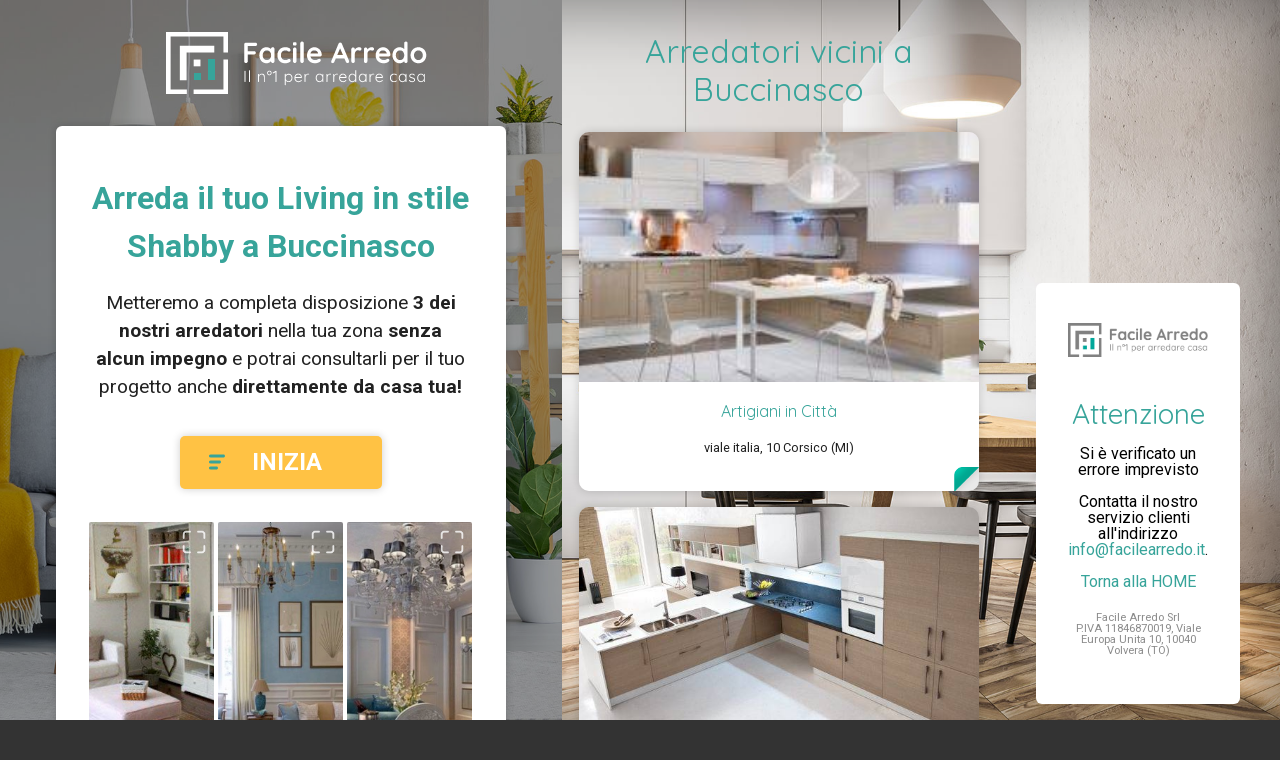

--- FILE ---
content_type: text/html; charset=UTF-8
request_url: https://www.facilearredo.it/arredamento/living/shabby/buccinasco/fino-a-15000-euro
body_size: 23610
content:
<!DOCTYPE html>
<html lang="it">
<head>
            <!-- Google Analytics -->
        <script>
            (function(i,s,o,g,r,a,m){i['GoogleAnalyticsObject']=r;i[r]=i[r]||function(){
                (i[r].q=i[r].q||[]).push(arguments)},i[r].l=1*new Date();a=s.createElement(o),
                m=s.getElementsByTagName(o)[0];a.async=1;a.src=g;m.parentNode.insertBefore(a,m)
            })(window,document,'script','https://www.google-analytics.com/analytics.js','ga');
            ga('create', 'UA-121007262-1', 'auto');
            ga('send', 'pageview');
        </script>
        <!-- End Google Analytics -->
        <meta charset="UTF-8">
    <meta name="viewport" content="width=device-width, initial-scale=1">
    <meta http-equiv="X-UA-Compatible" content="IE=edge"/>
    <title>FacileArredo.it –
        Arredamento
        Living
                    in stile Shabby
                            a Buccinasco
                            fino a 15000 euro
                    </title>
    <meta name="description"
          content="Facilearredo.it il portale n°1 in Italia per arredare casa. Scopri subito come arredare la tua cucina, il tuo bagno, la tua camera o la cameretta dei bimbi.">
    <!-- OG -->
    <meta property="og:site_name" content="FacileArredo.it – Il Portale N°1 di Arredatori e Show Rooms in Italia">
    <meta property="og:title" content="FacileArredo.it – Il Portale N°1 di Arredatori e Show Rooms in Italia">
    <meta property="og:description"
          content="Facilearredo.it il portale n°1 in Italia per arredare casa. Scopri subito come arredare la tua cucina, il tuo bagno, la tua camera o la cameretta dei bimbi.">
    <meta property="og:type" content="website">
    <meta property="og:url" content="http://facilearredo.it/">
    <meta property="og:image:width" content="1200"/>
    <meta property="og:image:height" content="630"/>

    <!-- Twitter -->
    <meta name="twitter:card" content="summary_large_image">
    <meta name="twitter:site" content="@sixeleven_it">
    <meta name="twitter:title" content="FacileArredo.it – Il Portale N°1 di Arredatori e Show Rooms in Italia">
    <meta name="twitter:description"
          content="Facilearredo.it il portale n°1 in Italia per arredare casa. Scopri subito come arredare la tua cucina, il tuo bagno, la tua camera o la cameretta dei bimbi.">
    <link rel="apple-touch-icon" sizes="180x180" href="../assets/images/favicons/apple-touch-icon.png?v=1">
    <link rel="icon" type="image/png" sizes="32x32" href="https://www.facilearredo.it/images/favicons/favicon-32x32.png?v=1">
    <link rel="icon" type="image/png" sizes="16x16" href="https://www.facilearredo.it/images/favicons/favicon-16x16.png?v=1">
    <link rel="manifest" href="https://www.facilearredo.it/images/favicons/site.webmanifest?v=1">
    <link rel="mask-icon" href="https://www.facilearredo.it/images/favicons/safari-pinned-tab.svg?v=1" color="#5bbad5">
    <link rel="shortcut icon" href="https://www.facilearredo.it/images/favicons/favicon.ico?v=1">
    <meta name="msapplication-TileColor" content="#37a49a')}}">
    <meta name="theme-color" content="#ffffff">
        <link rel="stylesheet" type="text/css" href="//wpcc.io/lib/1.0.2/cookieconsent.min.css"/>
        <script src="//wpcc.io/lib/1.0.2/cookieconsent.min.js"></script>
        <script>
            window.addEventListener("load", function () {
                window.wpcc.init({
                    "border": "thin",
                    "corners": "normal",
                    "colors": {"popup": {"background": "#f6f6f6", "text": "#000000"}, "button": {"background": "#555555", "text": "#ffffff"}},
                    "position": "bottom-right",
                    "content": {
                        "href": "/privacy#cookie",
                        "message": "Questo sito fa uso di cookie per migliorare l’esperienza di navigazione degli utenti. Proseguendo nella navigazione si accetta l’uso dei cookie.",
                        "link": "Scopri di più",
                        "button": "Ok, accetto"
                    }
                })
            });
        </script>
    <link rel="stylesheet" type="text/css" href="https://www.facilearredo.it/css/master.css">
    <link rel="stylesheet" type="text/css" href="https://www.facilearredo.it/css/master2.css">
    <link rel="stylesheet" type="text/css" href="https://www.facilearredo.it/css/lightbox.css">

</head>
<body>

<div class="main-wrapper landing">

    <main class="main" style="margin-bottom: 2em">

        <div class="landing_logo_container">
            <a href="/">
                <svg width="261px" height="62px" viewBox="0 0 261 62" version="1.1" xmlns="http://www.w3.org/2000/svg"
                     xmlns:xlink="http://www.w3.org/1999/xlink" class="landing_logo">
                    <title>Logo_negative</title>
                    <g id="Logo/negative" stroke="none" stroke-width="1" fill="none" fill-rule="evenodd">
                        <g id="Logo_negative">
                            <rect id="Rectangle_227" fill="#37A49A" fill-rule="nonzero" x="28" y="41" width="7" height="7"></rect>
                            <rect id="Rectangle_228" fill="#37A49A" fill-rule="nonzero" x="42" y="27" width="7" height="21"></rect>
                            <g id="Group_80" fill="#FFFFFF" fill-rule="nonzero">
                                <rect id="Rectangle_229" x="27.6790545" y="27.5550545" width="6.76589091" height="6.76589091"></rect>
                                <polygon id="Path_704"
                                         points="48.2844727 20.5445455 48.2844727 13.7166545 13.8395273 13.7166545 13.8395273 48.1616 20.6031636 48.1616 20.6031636 20.5434182"></polygon>
                                <polygon id="Path_705"
                                         points="0 0 0 62 20.8545455 62 20.8545455 57.4480727 4.6128 57.4480727 4.6128 4.6128 57.4480727 4.6128 57.4480727 20.6054182 62 20.6054182 62 0"></polygon>
                                <polygon id="Path_706"
                                         points="57.4480727 57.4480727 27.6170545 57.4480727 27.6170545 62 61.9988727 62 61.9988727 27.4321818 57.4480727 27.4321818"></polygon>
                            </g>
                            <path d="M81.8,14.035 L81.8,19.139 L88.064,19.139 C88.5666692,19.139 88.987165,19.2984984 89.3255,19.6175 C89.663835,19.9365016 89.833,20.3473308 89.833,20.85 C89.833,21.2753355 89.663835,21.6523317 89.3255,21.981 C88.987165,22.3096683 88.5666692,22.474 88.064,22.474 L81.8,22.474 L81.8,29.231 C81.8,29.7336692 81.6211685,30.154165 81.2635,30.4925 C80.9058315,30.830835 80.4853358,31 80.002,31 C79.460664,31 79.020835,30.8356683 78.6825,30.507 C78.344165,30.1783317 78.175,29.7530026 78.175,29.231 L78.175,12.469 C78.175,11.9663308 78.344165,11.545835 78.6825,11.2075 C79.020835,10.869165 79.4413308,10.7 79.944,10.7 L89.369,10.7 C89.8716692,10.7 90.292165,10.8594984 90.6305,11.1785 C90.968835,11.4975016 91.138,11.9083308 91.138,12.411 C91.138,12.8363355 90.968835,13.2133317 90.6305,13.542 C90.292165,13.8706683 89.8716692,14.035 89.369,14.035 L81.8,14.035 Z M106.74,15.195 C107.242669,15.195 107.658332,15.3593317 107.987,15.688 C108.315668,16.0166683 108.48,16.4419974 108.48,16.964 L108.48,29.231 C108.48,29.7336692 108.315668,30.154165 107.987,30.4925 C107.658332,30.830835 107.242669,31 106.74,31 C106.237331,31 105.826502,30.8356683 105.5075,30.507 C105.188498,30.1783317 105.019333,29.7626692 105,29.26 C104.516664,29.8206695 103.864171,30.2991647 103.0425,30.6955 C102.220829,31.0918353 101.355671,31.29 100.447,31.29 C99.1129933,31.29 97.9046721,30.9468368 96.822,30.2605 C95.7393279,29.5741632 94.8838365,28.6220061 94.2555,27.404 C93.6271635,26.1859939 93.313,24.8036744 93.313,23.257 C93.313,21.7103256 93.6223302,20.3231728 94.241,19.0955 C94.8596698,17.8678272 95.7054946,16.9108368 96.7785,16.2245 C97.8515054,15.5381632 99.0356602,15.195 100.331,15.195 C101.259005,15.195 102.128996,15.364165 102.941,15.7025 C103.753004,16.040835 104.439331,16.4709974 105,16.993 L105,16.964 C105,16.4613308 105.164332,16.040835 105.493,15.7025 C105.821668,15.364165 106.237331,15.195 106.74,15.195 Z M100.882,28.1 C102.138673,28.1 103.163329,27.6408379 103.956,26.7225 C104.748671,25.8041621 105.145,24.649007 105.145,23.257 C105.145,21.864993 104.748671,20.7050046 103.956,19.777 C103.163329,18.8489954 102.138673,18.385 100.882,18.385 C99.6446605,18.385 98.6296706,18.8489954 97.837,19.777 C97.0443294,20.7050046 96.648,21.864993 96.648,23.257 C96.648,24.649007 97.0394961,25.8041621 97.8225,26.7225 C98.6055039,27.6408379 99.6253271,28.1 100.882,28.1 Z M119.007,15.195 C120.650342,15.195 121.974662,15.4511641 122.98,15.9635 C123.985338,16.4758359 124.488,17.1573291 124.488,18.008 C124.488,18.4333355 124.362335,18.8054984 124.111,19.1245 C123.859665,19.4435016 123.531002,19.603 123.125,19.603 C122.815665,19.603 122.564334,19.5595004 122.371,19.4725 C122.177666,19.3854996 121.989168,19.2695007 121.8055,19.1245 C121.621832,18.9794993 121.443001,18.8586671 121.269,18.762 C121.075666,18.6653328 120.790502,18.5783337 120.4135,18.501 C120.036498,18.4236663 119.732001,18.385 119.5,18.385 C118.049993,18.385 116.914171,18.8344955 116.0925,19.7335 C115.270829,20.6325045 114.86,21.8069927 114.86,23.257 C114.86,24.649007 115.275663,25.8041621 116.107,26.7225 C116.938337,27.6408379 118.00166,28.1 119.297,28.1 C120.244338,28.1 120.949998,27.9840012 121.414,27.752 C121.530001,27.6939997 121.689499,27.5925007 121.8925,27.4475 C122.095501,27.3024993 122.283999,27.1913337 122.458,27.114 C122.632001,27.0366663 122.844665,26.998 123.096,26.998 C123.579336,26.998 123.961165,27.1526651 124.2415,27.462 C124.521835,27.7713349 124.662,28.1676642 124.662,28.651 C124.662,29.1150023 124.391336,29.549998 123.85,29.956 C123.308664,30.362002 122.593338,30.6858321 121.704,30.9275 C120.814662,31.1691679 119.867338,31.29 118.862,31.29 C117.373326,31.29 116.063506,30.9420035 114.9325,30.246 C113.801494,29.5499965 112.92667,28.5881728 112.308,27.3605 C111.68933,26.1328272 111.38,24.7650075 111.38,23.257 C111.38,21.6909922 111.70383,20.2990061 112.3515,19.081 C112.99917,17.8629939 113.902994,16.9108368 115.063,16.2245 C116.223006,15.5381632 117.537659,15.195 119.007,15.195 Z M130.462,29.231 C130.462,29.7336692 130.297668,30.154165 129.969,30.4925 C129.640332,30.830835 129.224669,31 128.722,31 C128.219331,31 127.803668,30.830835 127.475,30.4925 C127.146332,30.154165 126.982,29.7336692 126.982,29.231 L126.982,17.254 C126.982,16.7513308 127.146332,16.330835 127.475,15.9925 C127.803668,15.654165 128.219331,15.485 128.722,15.485 C129.224669,15.485 129.640332,15.654165 129.969,15.9925 C130.297668,16.330835 130.462,16.7513308 130.462,17.254 L130.462,29.231 Z M128.693,13.6 C128.035663,13.6 127.571668,13.4936677 127.301,13.281 C127.030332,13.0683323 126.895,12.691336 126.895,12.15 L126.895,11.599 C126.895,11.057664 127.039999,10.6806677 127.33,10.468 C127.620001,10.2553323 128.083997,10.149 128.722,10.149 C129.39867,10.149 129.872332,10.2553323 130.143,10.468 C130.413668,10.6806677 130.549,11.057664 130.549,11.599 L130.549,12.15 C130.549,12.7106695 130.408835,13.092499 130.1285,13.2955 C129.848165,13.498501 129.36967,13.6 128.693,13.6 Z M137.799,29.231 C137.799,29.7336692 137.629835,30.154165 137.2915,30.4925 C136.953165,30.830835 136.532669,31 136.03,31 C135.546664,31 135.140668,30.830835 134.812,30.4925 C134.483332,30.154165 134.319,29.7336692 134.319,29.231 L134.319,11.309 C134.319,10.8063308 134.488165,10.385835 134.8265,10.0475 C135.164835,9.70916497 135.585331,9.54 136.088,9.54 C136.571336,9.54 136.977332,9.70916497 137.306,10.0475 C137.634668,10.385835 137.799,10.8063308 137.799,11.309 L137.799,29.231 Z M155.779,22.88 C155.759667,23.3440023 155.576002,23.7209985 155.228,24.011 C154.879998,24.3010014 154.474002,24.446 154.01,24.446 L144.44,24.446 C144.672001,25.5866724 145.203663,26.4808301 146.035,27.1285 C146.866337,27.7761699 147.803995,28.1 148.848,28.1 C149.640671,28.1 150.259331,28.0275007 150.704,27.8825 C151.148669,27.7374993 151.501499,27.5828342 151.7625,27.4185 C152.023501,27.2541658 152.202333,27.1430003 152.299,27.085 C152.647002,26.9109991 152.975665,26.824 153.285,26.824 C153.691002,26.824 154.038999,26.9689985 154.329,27.259 C154.619001,27.5490014 154.764,27.8873314 154.764,28.274 C154.764,28.7960026 154.493336,29.2696645 153.952,29.695 C153.410664,30.1396689 152.685671,30.5166651 151.777,30.826 C150.868329,31.1353349 149.950005,31.29 149.022,31.29 C147.397992,31.29 145.981839,30.95167 144.7735,30.275 C143.565161,29.5983299 142.632337,28.6655059 141.975,27.4765 C141.317663,26.2874941 140.989,24.9486741 140.989,23.46 C140.989,21.797325 141.336997,20.3376729 142.033,19.081 C142.729003,17.824327 143.647328,16.8625033 144.788,16.1955 C145.928672,15.5284967 147.14666,15.195 148.442,15.195 C149.718006,15.195 150.921494,15.5429965 152.0525,16.239 C153.183506,16.9350035 154.08733,17.8726608 154.764,19.052 C155.44067,20.2313392 155.779,21.5073265 155.779,22.88 Z M148.442,18.385 C146.199322,18.385 144.875002,19.4386561 144.469,21.546 L152.067,21.546 L152.067,21.343 C151.989666,20.5309959 151.593337,19.8350029 150.878,19.255 C150.162663,18.6749971 149.350671,18.385 148.442,18.385 Z M183.01,28.738 C183.106667,28.9893346 183.155,29.2213323 183.155,29.434 C183.155,29.9366692 182.990668,30.3474984 182.662,30.6665 C182.333332,30.9855016 181.956335,31.145 181.531,31.145 C181.182998,31.145 180.868835,31.0386677 180.5885,30.826 C180.308165,30.6133323 180.090667,30.3233352 179.936,29.956 L178.428,26.447 L169.786,26.447 L168.278,29.985 C168.142666,30.3523352 167.934835,30.637499 167.6545,30.8405 C167.374165,31.043501 167.069668,31.145 166.741,31.145 C166.238331,31.145 165.856501,31.009668 165.5955,30.739 C165.334499,30.468332 165.204,30.1010023 165.204,29.637 C165.204,29.4629991 165.233,29.2793343 165.291,29.086 L172.512,11.744 C172.666667,11.3573314 172.898665,11.0576677 173.208,10.845 C173.517335,10.6323323 173.865331,10.5453331 174.252,10.584 C174.600002,10.584 174.923832,10.685499 175.2235,10.8885 C175.523168,11.091501 175.740666,11.3766648 175.876,11.744 L183.01,28.738 Z M171.207,23.112 L177.007,23.112 L174.078,16.326 L171.207,23.112 Z M193.392,15.195 C193.972003,15.195 194.460165,15.3593317 194.8565,15.688 C195.252835,16.0166683 195.451,16.4033311 195.451,16.848 C195.451,17.4473363 195.296335,17.8968318 194.987,18.1965 C194.677665,18.4961682 194.310335,18.646 193.885,18.646 C193.594999,18.646 193.266335,18.578334 192.899,18.443 C192.841,18.4236666 192.710501,18.3850003 192.5075,18.327 C192.304499,18.2689997 192.087001,18.24 191.855,18.24 C191.352331,18.24 190.869002,18.3946651 190.405,18.704 C189.940998,19.0133349 189.559168,19.4821635 189.2595,20.1105 C188.959832,20.7388365 188.81,21.4879956 188.81,22.358 L188.81,29.231 C188.81,29.7336692 188.645668,30.154165 188.317,30.4925 C187.988332,30.830835 187.572669,31 187.07,31 C186.567331,31 186.151668,30.830835 185.823,30.4925 C185.494332,30.154165 185.33,29.7336692 185.33,29.231 L185.33,17.254 C185.33,16.7513308 185.494332,16.330835 185.823,15.9925 C186.151668,15.654165 186.567331,15.485 187.07,15.485 C187.572669,15.485 187.988332,15.654165 188.317,15.9925 C188.645668,16.330835 188.81,16.7513308 188.81,17.254 L188.81,17.631 C189.254669,16.8383294 189.892663,16.2341687 190.724,15.8185 C191.555337,15.4028313 192.444662,15.195 193.392,15.195 Z M205.978,15.195 C206.558003,15.195 207.046165,15.3593317 207.4425,15.688 C207.838835,16.0166683 208.037,16.4033311 208.037,16.848 C208.037,17.4473363 207.882335,17.8968318 207.573,18.1965 C207.263665,18.4961682 206.896335,18.646 206.471,18.646 C206.180999,18.646 205.852335,18.578334 205.485,18.443 C205.427,18.4236666 205.296501,18.3850003 205.0935,18.327 C204.890499,18.2689997 204.673001,18.24 204.441,18.24 C203.938331,18.24 203.455002,18.3946651 202.991,18.704 C202.526998,19.0133349 202.145168,19.4821635 201.8455,20.1105 C201.545832,20.7388365 201.396,21.4879956 201.396,22.358 L201.396,29.231 C201.396,29.7336692 201.231668,30.154165 200.903,30.4925 C200.574332,30.830835 200.158669,31 199.656,31 C199.153331,31 198.737668,30.830835 198.409,30.4925 C198.080332,30.154165 197.916,29.7336692 197.916,29.231 L197.916,17.254 C197.916,16.7513308 198.080332,16.330835 198.409,15.9925 C198.737668,15.654165 199.153331,15.485 199.656,15.485 C200.158669,15.485 200.574332,15.654165 200.903,15.9925 C201.231668,16.330835 201.396,16.7513308 201.396,17.254 L201.396,17.631 C201.840669,16.8383294 202.478663,16.2341687 203.31,15.8185 C204.141337,15.4028313 205.030662,15.195 205.978,15.195 Z M224.422,22.88 C224.402667,23.3440023 224.219002,23.7209985 223.871,24.011 C223.522998,24.3010014 223.117002,24.446 222.653,24.446 L213.083,24.446 C213.315001,25.5866724 213.846663,26.4808301 214.678,27.1285 C215.509337,27.7761699 216.446995,28.1 217.491,28.1 C218.283671,28.1 218.902331,28.0275007 219.347,27.8825 C219.791669,27.7374993 220.144499,27.5828342 220.4055,27.4185 C220.666501,27.2541658 220.845333,27.1430003 220.942,27.085 C221.290002,26.9109991 221.618665,26.824 221.928,26.824 C222.334002,26.824 222.681999,26.9689985 222.972,27.259 C223.262001,27.5490014 223.407,27.8873314 223.407,28.274 C223.407,28.7960026 223.136336,29.2696645 222.595,29.695 C222.053664,30.1396689 221.328671,30.5166651 220.42,30.826 C219.511329,31.1353349 218.593005,31.29 217.665,31.29 C216.040992,31.29 214.624839,30.95167 213.4165,30.275 C212.208161,29.5983299 211.275337,28.6655059 210.618,27.4765 C209.960663,26.2874941 209.632,24.9486741 209.632,23.46 C209.632,21.797325 209.979997,20.3376729 210.676,19.081 C211.372003,17.824327 212.290328,16.8625033 213.431,16.1955 C214.571672,15.5284967 215.78966,15.195 217.085,15.195 C218.361006,15.195 219.564494,15.5429965 220.6955,16.239 C221.826506,16.9350035 222.73033,17.8726608 223.407,19.052 C224.08367,20.2313392 224.422,21.5073265 224.422,22.88 Z M217.085,18.385 C214.842322,18.385 213.518002,19.4386561 213.112,21.546 L220.71,21.546 L220.71,21.343 C220.632666,20.5309959 220.236337,19.8350029 219.521,19.255 C218.805663,18.6749971 217.993671,18.385 217.085,18.385 Z M239.879,9.54 C240.381669,9.54 240.797332,9.70433169 241.126,10.033 C241.454668,10.3616683 241.619,10.7869974 241.619,11.309 L241.619,29.231 C241.619,29.7336692 241.454668,30.154165 241.126,30.4925 C240.797332,30.830835 240.381669,31 239.879,31 C239.376331,31 238.965502,30.8356683 238.6465,30.507 C238.327498,30.1783317 238.158333,29.7626692 238.139,29.26 C237.655664,29.8206695 237.003171,30.2991647 236.1815,30.6955 C235.359829,31.0918353 234.494671,31.29 233.586,31.29 C232.251993,31.29 231.043672,30.9468368 229.961,30.2605 C228.878328,29.5741632 228.022836,28.6220061 227.3945,27.404 C226.766164,26.1859939 226.452,24.8036744 226.452,23.257 C226.452,21.7103256 226.76133,20.3231728 227.38,19.0955 C227.99867,17.8678272 228.844495,16.9108368 229.9175,16.2245 C230.990505,15.5381632 232.17466,15.195 233.47,15.195 C234.398005,15.195 235.267996,15.364165 236.08,15.7025 C236.892004,16.040835 237.578331,16.4709974 238.139,16.993 L238.139,11.309 C238.139,10.8063308 238.303332,10.385835 238.632,10.0475 C238.960668,9.70916497 239.376331,9.54 239.879,9.54 Z M234.021,28.1 C235.277673,28.1 236.302329,27.6408379 237.095,26.7225 C237.887671,25.8041621 238.284,24.649007 238.284,23.257 C238.284,21.864993 237.887671,20.7050046 237.095,19.777 C236.302329,18.8489954 235.277673,18.385 234.021,18.385 C232.78366,18.385 231.768671,18.8489954 230.976,19.777 C230.183329,20.7050046 229.787,21.864993 229.787,23.257 C229.787,24.649007 230.178496,25.8041621 230.9615,26.7225 C231.744504,27.6408379 232.764327,28.1 234.021,28.1 Z M260.295,23.257 C260.295,24.8036744 259.947003,26.1908272 259.251,27.4185 C258.554997,28.6461728 257.602839,29.5983299 256.3945,30.275 C255.186161,30.95167 253.857007,31.29 252.407,31.29 C250.937659,31.29 249.603673,30.95167 248.405,30.275 C247.206327,29.5983299 246.259003,28.6461728 245.563,27.4185 C244.866997,26.1908272 244.519,24.8036744 244.519,23.257 C244.519,21.7103256 244.866997,20.3231728 245.563,19.0955 C246.259003,17.8678272 247.206327,16.9108368 248.405,16.2245 C249.603673,15.5381632 250.937659,15.195 252.407,15.195 C253.857007,15.195 255.186161,15.5381632 256.3945,16.2245 C257.602839,16.9108368 258.554997,17.8678272 259.251,19.0955 C259.947003,20.3231728 260.295,21.7103256 260.295,23.257 Z M256.815,23.257 C256.815,22.3096619 256.616835,21.4638371 256.2205,20.7195 C255.824165,19.9751629 255.292503,19.400002 254.6255,18.994 C253.958497,18.587998 253.219004,18.385 252.407,18.385 C251.594996,18.385 250.855503,18.587998 250.1885,18.994 C249.521497,19.400002 248.989835,19.9751629 248.5935,20.7195 C248.197165,21.4638371 247.999,22.3096619 247.999,23.257 C247.999,24.2043381 248.197165,25.0453297 248.5935,25.78 C248.989835,26.5146703 249.521497,27.084998 250.1885,27.491 C250.855503,27.897002 251.594996,28.1 252.407,28.1 C253.219004,28.1 253.958497,27.897002 254.6255,27.491 C255.292503,27.084998 255.824165,26.5146703 256.2205,25.78 C256.616835,25.0453297 256.815,24.2043381 256.815,23.257 Z"
                                  id="Facile-Arredo" fill="#FFFFFF"></path>
                            <path d="M79.512,49.504 C79.5013333,49.6426674 79.4480005,49.7599995 79.352,49.856 C79.2559995,49.9520005 79.1386674,50 79,50 C78.8506659,50 78.7306671,49.9546671 78.64,49.864 C78.5493329,49.7733329 78.504,49.6533341 78.504,49.504 L78.504,39.296 C78.504,39.1466659 78.5519995,39.0266671 78.648,38.936 C78.7440005,38.8453329 78.8666659,38.8 79.016,38.8 C79.1546674,38.8 79.2719995,38.8479995 79.368,38.944 C79.4640005,39.0400005 79.512,39.1573326 79.512,39.296 L79.512,49.504 Z M83.92,49.52 C83.92,49.6586674 83.8746671,49.7733329 83.784,49.864 C83.6933329,49.9546671 83.5786674,50 83.44,50 C83.3013327,50 83.1866671,49.9546671 83.096,49.864 C83.0053329,49.7733329 82.96,49.6586674 82.96,49.52 L82.96,38.64 C82.96,38.5013326 83.0053329,38.3866671 83.096,38.296 C83.1866671,38.2053329 83.3013327,38.16 83.44,38.16 C83.5786674,38.16 83.6933329,38.2053329 83.784,38.296 C83.8746671,38.3866671 83.92,38.5013326 83.92,38.64 L83.92,49.52 Z M95.9680001,41.632 C96.960005,41.632 97.6879978,41.9226638 98.1520001,42.504 C98.6160024,43.0853362 98.8480001,43.8559952 98.8480001,44.816 L98.8480001,49.52 C98.8480001,49.6586674 98.8000006,49.7733329 98.7040001,49.864 C98.6079996,49.9546671 98.4960007,50 98.3680001,50 C98.2293327,50 98.1146672,49.9546671 98.0240001,49.864 C97.933333,49.7733329 97.8880001,49.6586674 97.8880001,49.52 L97.8880001,44.864 C97.8880001,44.1706632 97.7146685,43.6080022 97.3680001,43.176 C97.0213317,42.7439978 96.485337,42.528 95.7600001,42.528 C95.3013311,42.528 94.8666688,42.6346656 94.4560001,42.848 C94.0453314,43.0613344 93.7120014,43.3466649 93.4560001,43.704 C93.1999988,44.0613351 93.0720001,44.4479979 93.0720001,44.864 L93.0720001,49.52 C93.0720001,49.6586674 93.0266672,49.7733329 92.9360001,49.864 C92.845333,49.9546671 92.7306674,50 92.5920001,50 C92.4533327,50 92.3386672,49.9546671 92.2480001,49.864 C92.157333,49.7733329 92.1120001,49.6586674 92.1120001,49.52 L92.1120001,42.352 C92.1120001,42.2133326 92.157333,42.0986671 92.2480001,42.008 C92.3386672,41.9173329 92.4533327,41.872 92.5920001,41.872 C92.7306674,41.872 92.845333,41.9173329 92.9360001,42.008 C93.0266672,42.0986671 93.0720001,42.2133326 93.0720001,42.352 L93.0720001,43.232 C93.3600015,42.773331 93.7733307,42.3920015 94.3120001,42.088 C94.8506694,41.7839985 95.4026639,41.632 95.9680001,41.632 Z M103.352,43.28 C102.935998,43.28 102.557335,43.176001 102.216,42.968 C101.874665,42.759999 101.605334,42.4800018 101.408,42.128 C101.210666,41.7759982 101.112,41.3973354 101.112,40.992 C101.112,40.5759979 101.210666,40.1920018 101.408,39.84 C101.605334,39.4879982 101.874665,39.208001 102.216,39 C102.557335,38.791999 102.935998,38.688 103.352,38.688 C103.778669,38.688 104.162665,38.791999 104.504,39 C104.845335,39.208001 105.111999,39.4853316 105.304,39.832 C105.496001,40.1786684 105.592,40.5599979 105.592,40.976 C105.592,41.3920021 105.493334,41.7759982 105.296,42.128 C105.098666,42.4800018 104.829335,42.759999 104.488,42.968 C104.146665,43.176001 103.768002,43.28 103.352,43.28 Z M103.352,42.496 C103.746669,42.496 104.079999,42.3440015 104.352,42.04 C104.624001,41.7359985 104.76,41.3813354 104.76,40.976 C104.76,40.5706646 104.624001,40.2160015 104.352,39.912 C104.079999,39.6079985 103.746669,39.456 103.352,39.456 C102.957331,39.456 102.626668,39.6079985 102.36,39.912 C102.093332,40.2160015 101.96,40.5759979 101.96,40.992 C101.96,41.3973354 102.093332,41.7493318 102.36,42.048 C102.626668,42.3466682 102.957331,42.496 103.352,42.496 Z M110.032,38.8 C110.149334,38.8106667 110.248,38.8613329 110.328,38.952 C110.408001,39.0426671 110.448,39.1519994 110.448,39.28 L110.448,49.52 C110.448,49.6586674 110.397334,49.7733329 110.296,49.864 C110.194666,49.9546671 110.069334,50 109.92,50 C109.781333,50 109.664001,49.9546671 109.568,49.864 C109.472,49.7733329 109.424,49.6586674 109.424,49.52 L109.424,40.16 L107.424,41.344 C107.349333,41.3866669 107.274667,41.408 107.2,41.408 C107.061333,41.408 106.941334,41.3546672 106.84,41.248 C106.738666,41.1413328 106.688,41.0240006 106.688,40.896 C106.688,40.821333 106.712,40.746667 106.76,40.672 C106.808,40.597333 106.869333,40.5386669 106.944,40.496 L109.648,38.864 C109.754667,38.7999997 109.882666,38.7786666 110.032,38.8 Z M122.656,41.76 C123.360004,41.76 123.999997,41.9386649 124.576,42.296 C125.152003,42.6533351 125.602665,43.1493302 125.928,43.784 C126.253335,44.4186698 126.416,45.1306627 126.416,45.92 C126.416,46.720004 126.253335,47.4373302 125.928,48.072 C125.602665,48.7066698 125.15467,49.2053315 124.584,49.568 C124.013331,49.9306685 123.376004,50.112 122.672,50.112 C122.05333,50.112 121.485336,49.9653348 120.968,49.672 C120.450664,49.3786652 120.037335,48.9866691 119.728,48.496 L119.728,52.72 C119.728,52.8586674 119.682667,52.9733329 119.592,53.064 C119.501333,53.1546671 119.386668,53.2 119.248,53.2 C119.109333,53.2 118.994667,53.1546671 118.904,53.064 C118.813333,52.9733329 118.768,52.8586674 118.768,52.72 L118.768,42.288 C118.768,42.1493326 118.813333,42.0320005 118.904,41.936 C118.994667,41.8399995 119.109333,41.792 119.248,41.792 C119.386668,41.792 119.501333,41.8399995 119.592,41.936 C119.682667,42.0320005 119.728,42.1493326 119.728,42.288 L119.728,43.376 C120.005335,42.8746642 120.405331,42.4800014 120.928,42.192 C121.450669,41.9039986 122.026664,41.76 122.656,41.76 Z M122.576,49.216 C123.13067,49.216 123.629331,49.0746681 124.072,48.792 C124.514669,48.5093319 124.861332,48.1173358 125.112,47.616 C125.362668,47.1146642 125.488,46.5493365 125.488,45.92 C125.488,45.3013302 125.362668,44.7440025 125.112,44.248 C124.861332,43.7519975 124.514669,43.3626681 124.072,43.08 C123.629331,42.7973319 123.13067,42.656 122.576,42.656 C122.010664,42.656 121.504002,42.7946653 121.056,43.072 C120.607998,43.3493347 120.261335,43.7359975 120.016,44.232 C119.770666,44.7280025 119.648,45.2906635 119.648,45.92 C119.648,46.5493365 119.770666,47.1146642 120.016,47.616 C120.261335,48.1173358 120.607998,48.5093319 121.056,48.792 C121.504002,49.0746681 122.010664,49.216 122.576,49.216 Z M135.912,45.44 C135.912,45.5680006 135.864001,45.6773329 135.768,45.768 C135.672,45.8586671 135.560001,45.904 135.432,45.904 L129.384,45.904 C129.384,46.5440032 129.514666,47.1173308 129.776,47.624 C130.037335,48.1306692 130.410664,48.5306652 130.896,48.824 C131.381336,49.1173348 131.954664,49.264 132.616,49.264 C133.128003,49.264 133.586665,49.1573344 133.992,48.944 C134.397336,48.7306656 134.722666,48.4586683 134.968,48.128 C135.085334,48.0319995 135.197333,47.984 135.304,47.984 C135.410667,47.984 135.506666,48.0266662 135.592,48.112 C135.677334,48.1973338 135.72,48.2933328 135.72,48.4 C135.72,48.5173339 135.666667,48.6293328 135.56,48.736 C135.218665,49.1520021 134.789336,49.493332 134.272,49.76 C133.754664,50.026668 133.208003,50.16 132.632,50.16 C131.810663,50.16 131.085337,49.9840018 130.456,49.632 C129.826664,49.2799982 129.336002,48.7866698 128.984,48.152 C128.631998,47.5173302 128.456,46.7840042 128.456,45.952 C128.456,45.077329 128.629332,44.3120033 128.976,43.656 C129.322669,42.9999967 129.783997,42.4986684 130.36,42.152 C130.936003,41.8053316 131.54933,41.632 132.2,41.632 C132.840003,41.632 133.439997,41.7813318 134,42.08 C134.560003,42.3786682 135.015998,42.8159971 135.368,43.392 C135.720002,43.9680029 135.901333,44.6506627 135.912,45.44 Z M132.2,42.56 C131.58133,42.56 131.008003,42.7733312 130.48,43.2 C129.951998,43.6266688 129.613334,44.239996 129.464,45.04 L134.92,45.04 L134.92,44.912 C134.866667,44.4319976 134.706668,44.0133351 134.44,43.656 C134.173332,43.2986649 133.840002,43.0266676 133.44,42.84 C133.039998,42.6533324 132.626669,42.56 132.2,42.56 Z M142.32,41.632 C142.533335,41.632 142.725333,41.6746662 142.896,41.76 C143.066668,41.8453338 143.152,41.9733325 143.152,42.144 C143.152,42.2933341 143.109334,42.4133329 143.024,42.504 C142.938666,42.5946671 142.837334,42.64 142.72,42.64 C142.666667,42.64 142.562668,42.6133336 142.408,42.56 C142.253333,42.5066664 142.106668,42.48 141.968,42.48 C141.573332,42.48 141.181335,42.6319985 140.792,42.936 C140.402665,43.2400015 140.082668,43.6319976 139.832,44.112 C139.581332,44.5920024 139.456,45.0773309 139.456,45.568 L139.456,49.52 C139.456,49.6586674 139.410667,49.7733329 139.32,49.864 C139.229333,49.9546671 139.114668,50 138.976,50 C138.837333,50 138.722667,49.9546671 138.632,49.864 C138.541333,49.7733329 138.496,49.6586674 138.496,49.52 L138.496,42.352 C138.496,42.2133326 138.541333,42.0986671 138.632,42.008 C138.722667,41.9173329 138.837333,41.872 138.976,41.872 C139.114668,41.872 139.229333,41.9173329 139.32,42.008 C139.410667,42.0986671 139.456,42.2133326 139.456,42.352 L139.456,43.76 C139.701335,43.151997 140.071998,42.648002 140.568,42.248 C141.064003,41.847998 141.647997,41.6426667 142.32,41.632 Z M156.864,41.824 C157.002668,41.824 157.117333,41.8719995 157.208,41.968 C157.298667,42.0640005 157.344,42.1813326 157.344,42.32 L157.344,49.52 C157.344,49.6586674 157.298667,49.7733329 157.208,49.864 C157.117333,49.9546671 157.002668,50 156.864,50 C156.725333,50 156.610667,49.9546671 156.52,49.864 C156.429333,49.7733329 156.384,49.6586674 156.384,49.52 L156.384,48.448 C156.117332,48.9280024 155.717336,49.3333317 155.184,49.664 C154.650664,49.9946683 154.069337,50.16 153.44,50.16 C152.72533,50.16 152.08267,49.9733352 151.512,49.6 C150.941331,49.2266648 150.493335,48.7146699 150.168,48.064 C149.842665,47.4133301 149.68,46.6826707 149.68,45.872 C149.68,45.0613293 149.845332,44.3333366 150.176,43.688 C150.506669,43.0426634 150.957331,42.5386685 151.528,42.176 C152.09867,41.8133315 152.730663,41.632 153.424,41.632 C154.064003,41.632 154.650664,41.7866651 155.184,42.096 C155.717336,42.4053349 156.117332,42.8106642 156.384,43.312 L156.384,42.32 C156.384,42.1813326 156.429333,42.0640005 156.52,41.968 C156.610667,41.8719995 156.725333,41.824 156.864,41.824 Z M153.536,49.264 C154.09067,49.264 154.589331,49.1173348 155.032,48.824 C155.474669,48.5306652 155.821332,48.1253359 156.072,47.608 C156.322668,47.0906641 156.448,46.5120032 156.448,45.872 C156.448,45.2533302 156.322668,44.6880026 156.072,44.176 C155.821332,43.6639974 155.474669,43.2613348 155.032,42.968 C154.589331,42.6746652 154.09067,42.528 153.536,42.528 C152.981331,42.528 152.482669,42.6719986 152.04,42.96 C151.597331,43.2480014 151.250668,43.6453308 151,44.152 C150.749332,44.6586692 150.624,45.2319968 150.624,45.872 C150.624,46.5120032 150.746666,47.0906641 150.992,47.608 C151.237335,48.1253359 151.581331,48.5306652 152.024,48.824 C152.466669,49.1173348 152.970664,49.264 153.536,49.264 Z M164.28,41.632 C164.493335,41.632 164.685333,41.6746662 164.856,41.76 C165.026668,41.8453338 165.112,41.9733325 165.112,42.144 C165.112,42.2933341 165.069334,42.4133329 164.984,42.504 C164.898667,42.5946671 164.797334,42.64 164.68,42.64 C164.626667,42.64 164.522668,42.6133336 164.368,42.56 C164.213333,42.5066664 164.066668,42.48 163.928,42.48 C163.533332,42.48 163.141336,42.6319985 162.752,42.936 C162.362665,43.2400015 162.042668,43.6319976 161.792,44.112 C161.541332,44.5920024 161.416,45.0773309 161.416,45.568 L161.416,49.52 C161.416,49.6586674 161.370667,49.7733329 161.28,49.864 C161.189333,49.9546671 161.074668,50 160.936,50 C160.797333,50 160.682667,49.9546671 160.592,49.864 C160.501333,49.7733329 160.456,49.6586674 160.456,49.52 L160.456,42.352 C160.456,42.2133326 160.501333,42.0986671 160.592,42.008 C160.682667,41.9173329 160.797333,41.872 160.936,41.872 C161.074668,41.872 161.189333,41.9173329 161.28,42.008 C161.370667,42.0986671 161.416,42.2133326 161.416,42.352 L161.416,43.76 C161.661335,43.151997 162.031998,42.648002 162.528,42.248 C163.024003,41.847998 163.607997,41.6426667 164.28,41.632 Z M171.04,41.632 C171.253335,41.632 171.445333,41.6746662 171.616,41.76 C171.786668,41.8453338 171.872,41.9733325 171.872,42.144 C171.872,42.2933341 171.829334,42.4133329 171.744,42.504 C171.658667,42.5946671 171.557334,42.64 171.44,42.64 C171.386667,42.64 171.282668,42.6133336 171.128,42.56 C170.973333,42.5066664 170.826668,42.48 170.688,42.48 C170.293332,42.48 169.901336,42.6319985 169.512,42.936 C169.122665,43.2400015 168.802668,43.6319976 168.552,44.112 C168.301332,44.5920024 168.176,45.0773309 168.176,45.568 L168.176,49.52 C168.176,49.6586674 168.130667,49.7733329 168.04,49.864 C167.949333,49.9546671 167.834668,50 167.696,50 C167.557333,50 167.442667,49.9546671 167.352,49.864 C167.261333,49.7733329 167.216,49.6586674 167.216,49.52 L167.216,42.352 C167.216,42.2133326 167.261333,42.0986671 167.352,42.008 C167.442667,41.9173329 167.557333,41.872 167.696,41.872 C167.834668,41.872 167.949333,41.9173329 168.04,42.008 C168.130667,42.0986671 168.176,42.2133326 168.176,42.352 L168.176,43.76 C168.421335,43.151997 168.791998,42.648002 169.288,42.248 C169.784003,41.847998 170.367997,41.6426667 171.04,41.632 Z M180.536,45.44 C180.536,45.5680006 180.488001,45.6773329 180.392,45.768 C180.296,45.8586671 180.184001,45.904 180.056,45.904 L174.008,45.904 C174.008,46.5440032 174.138666,47.1173308 174.4,47.624 C174.661335,48.1306692 175.034665,48.5306652 175.52,48.824 C176.005336,49.1173348 176.578664,49.264 177.24,49.264 C177.752003,49.264 178.210665,49.1573344 178.616,48.944 C179.021336,48.7306656 179.346666,48.4586683 179.592,48.128 C179.709334,48.0319995 179.821333,47.984 179.928,47.984 C180.034668,47.984 180.130667,48.0266662 180.216,48.112 C180.301334,48.1973338 180.344,48.2933328 180.344,48.4 C180.344,48.5173339 180.290668,48.6293328 180.184,48.736 C179.842665,49.1520021 179.413336,49.493332 178.896,49.76 C178.378664,50.026668 177.832003,50.16 177.256,50.16 C176.434663,50.16 175.709337,49.9840018 175.08,49.632 C174.450664,49.2799982 173.960002,48.7866698 173.608,48.152 C173.255999,47.5173302 173.08,46.7840042 173.08,45.952 C173.08,45.077329 173.253332,44.3120033 173.6,43.656 C173.946669,42.9999967 174.407997,42.4986684 174.984,42.152 C175.560003,41.8053316 176.17333,41.632 176.824,41.632 C177.464004,41.632 178.063998,41.7813318 178.624,42.08 C179.184003,42.3786682 179.639999,42.8159971 179.992,43.392 C180.344002,43.9680029 180.525334,44.6506627 180.536,45.44 Z M176.824,42.56 C176.205331,42.56 175.632003,42.7733312 175.104,43.2 C174.575998,43.6266688 174.237334,44.239996 174.088,45.04 L179.544,45.04 L179.544,44.912 C179.490667,44.4319976 179.330668,44.0133351 179.064,43.656 C178.797332,43.2986649 178.464002,43.0266676 178.064,42.84 C177.663998,42.6533324 177.250669,42.56 176.824,42.56 Z M189.76,38.16 C189.898668,38.16 190.013333,38.2053329 190.104,38.296 C190.194667,38.3866671 190.24,38.5013326 190.24,38.64 L190.24,49.52 C190.24,49.6586674 190.194667,49.7733329 190.104,49.864 C190.013333,49.9546671 189.898668,50 189.76,50 C189.621333,50 189.506667,49.9546671 189.416,49.864 C189.325333,49.7733329 189.28,49.6586674 189.28,49.52 L189.28,48.4 C189.013332,48.8906691 188.616003,49.306665 188.088,49.648 C187.559998,49.989335 186.976004,50.16 186.336,50.16 C185.631997,50.16 184.99467,49.9760018 184.424,49.608 C183.853331,49.2399982 183.402669,48.7306699 183.072,48.08 C182.741332,47.4293301 182.576,46.6986707 182.576,45.888 C182.576,45.087996 182.741332,44.3626699 183.072,43.712 C183.402669,43.0613301 183.853331,42.5520018 184.424,42.184 C184.99467,41.8159982 185.626664,41.632 186.32,41.632 C186.949337,41.632 187.530664,41.7893318 188.064,42.104 C188.597336,42.4186682 189.002666,42.8266642 189.28,43.328 L189.28,38.64 C189.28,38.5013326 189.325333,38.3866671 189.416,38.296 C189.506667,38.2053329 189.621333,38.16 189.76,38.16 Z M186.432,49.264 C186.98667,49.264 187.485331,49.1200014 187.928,48.832 C188.370669,48.5439986 188.717332,48.1413359 188.968,47.624 C189.218668,47.1066641 189.344,46.5280032 189.344,45.888 C189.344,45.2586635 189.218668,44.6880026 188.968,44.176 C188.717332,43.6639974 188.370669,43.2613348 187.928,42.968 C187.485331,42.6746652 186.98667,42.528 186.432,42.528 C185.877331,42.528 185.378669,42.6746652 184.936,42.968 C184.493331,43.2613348 184.146668,43.6639974 183.896,44.176 C183.645332,44.6880026 183.52,45.2586635 183.52,45.888 C183.52,46.5280032 183.645332,47.1039974 183.896,47.616 C184.146668,48.1280026 184.493331,48.5306652 184.936,48.824 C185.378669,49.1173348 185.877331,49.264 186.432,49.264 Z M199.992,41.824 C200.130668,41.824 200.245333,41.8719995 200.336,41.968 C200.426668,42.0640005 200.472,42.1813326 200.472,42.32 L200.472,49.52 C200.472,49.6586674 200.426668,49.7733329 200.336,49.864 C200.245333,49.9546671 200.130668,50 199.992,50 C199.853333,50 199.738668,49.9546671 199.648,49.864 C199.557333,49.7733329 199.512,49.6586674 199.512,49.52 L199.512,48.448 C199.245332,48.9280024 198.845336,49.3333317 198.312,49.664 C197.778664,49.9946683 197.197337,50.16 196.568,50.16 C195.85333,50.16 195.21067,49.9733352 194.64,49.6 C194.069331,49.2266648 193.621335,48.7146699 193.296,48.064 C192.970665,47.4133301 192.808,46.6826707 192.808,45.872 C192.808,45.0613293 192.973332,44.3333366 193.304,43.688 C193.634669,43.0426634 194.085331,42.5386685 194.656,42.176 C195.22667,41.8133315 195.858664,41.632 196.552,41.632 C197.192004,41.632 197.778664,41.7866651 198.312,42.096 C198.845336,42.4053349 199.245332,42.8106642 199.512,43.312 L199.512,42.32 C199.512,42.1813326 199.557333,42.0640005 199.648,41.968 C199.738668,41.8719995 199.853333,41.824 199.992,41.824 Z M196.664,49.264 C197.21867,49.264 197.717332,49.1173348 198.16,48.824 C198.602669,48.5306652 198.949332,48.1253359 199.2,47.608 C199.450668,47.0906641 199.576,46.5120032 199.576,45.872 C199.576,45.2533302 199.450668,44.6880026 199.2,44.176 C198.949332,43.6639974 198.602669,43.2613348 198.16,42.968 C197.717332,42.6746652 197.21867,42.528 196.664,42.528 C196.109331,42.528 195.610669,42.6719986 195.168,42.96 C194.725332,43.2480014 194.378668,43.6453308 194.128,44.152 C193.877332,44.6586692 193.752,45.2319968 193.752,45.872 C193.752,46.5120032 193.874666,47.0906641 194.12,47.608 C194.365335,48.1253359 194.709332,48.5306652 195.152,48.824 C195.594669,49.1173348 196.098664,49.264 196.664,49.264 Z M207.408,41.632 C207.621335,41.632 207.813333,41.6746662 207.984,41.76 C208.154668,41.8453338 208.24,41.9733325 208.24,42.144 C208.24,42.2933341 208.197334,42.4133329 208.112,42.504 C208.026667,42.5946671 207.925334,42.64 207.808,42.64 C207.754667,42.64 207.650668,42.6133336 207.496,42.56 C207.341333,42.5066664 207.194668,42.48 207.056,42.48 C206.661332,42.48 206.269336,42.6319985 205.88,42.936 C205.490665,43.2400015 205.170668,43.6319976 204.92,44.112 C204.669332,44.5920024 204.544,45.0773309 204.544,45.568 L204.544,49.52 C204.544,49.6586674 204.498668,49.7733329 204.408,49.864 C204.317333,49.9546671 204.202668,50 204.064,50 C203.925333,50 203.810668,49.9546671 203.72,49.864 C203.629333,49.7733329 203.584,49.6586674 203.584,49.52 L203.584,42.352 C203.584,42.2133326 203.629333,42.0986671 203.72,42.008 C203.810668,41.9173329 203.925333,41.872 204.064,41.872 C204.202668,41.872 204.317333,41.9173329 204.408,42.008 C204.498668,42.0986671 204.544,42.2133326 204.544,42.352 L204.544,43.76 C204.789335,43.151997 205.159998,42.648002 205.656,42.248 C206.152003,41.847998 206.735997,41.6426667 207.408,41.632 Z M216.904,45.44 C216.904,45.5680006 216.856001,45.6773329 216.76,45.768 C216.664,45.8586671 216.552001,45.904 216.424,45.904 L210.376,45.904 C210.376,46.5440032 210.506666,47.1173308 210.768,47.624 C211.029335,48.1306692 211.402665,48.5306652 211.888,48.824 C212.373336,49.1173348 212.946664,49.264 213.608,49.264 C214.120003,49.264 214.578665,49.1573344 214.984,48.944 C215.389336,48.7306656 215.714666,48.4586683 215.96,48.128 C216.077334,48.0319995 216.189333,47.984 216.296,47.984 C216.402668,47.984 216.498667,48.0266662 216.584,48.112 C216.669334,48.1973338 216.712,48.2933328 216.712,48.4 C216.712,48.5173339 216.658668,48.6293328 216.552,48.736 C216.210665,49.1520021 215.781336,49.493332 215.264,49.76 C214.746665,50.026668 214.200003,50.16 213.624,50.16 C212.802663,50.16 212.077337,49.9840018 211.448,49.632 C210.818664,49.2799982 210.328002,48.7866698 209.976,48.152 C209.623999,47.5173302 209.448,46.7840042 209.448,45.952 C209.448,45.077329 209.621332,44.3120033 209.968,43.656 C210.314669,42.9999967 210.775998,42.4986684 211.352,42.152 C211.928003,41.8053316 212.541331,41.632 213.192,41.632 C213.832004,41.632 214.431998,41.7813318 214.992,42.08 C215.552003,42.3786682 216.007999,42.8159971 216.36,43.392 C216.712002,43.9680029 216.893334,44.6506627 216.904,45.44 Z M213.192,42.56 C212.573331,42.56 212.000003,42.7733312 211.472,43.2 C210.943998,43.6266688 210.605335,44.239996 210.456,45.04 L215.912,45.04 L215.912,44.912 C215.858667,44.4319976 215.698668,44.0133351 215.432,43.656 C215.165332,43.2986649 214.832002,43.0266676 214.432,42.84 C214.031998,42.6533324 213.618669,42.56 213.192,42.56 Z M227.992,41.632 C228.493336,41.632 228.959998,41.6879994 229.392,41.8 C229.824003,41.9120006 230.170666,42.063999 230.432,42.256 C230.693335,42.448001 230.824,42.6559989 230.824,42.88 C230.824,42.9973339 230.784001,43.1039995 230.704,43.2 C230.624,43.2960005 230.525334,43.344 230.408,43.344 C230.301333,43.344 230.213334,43.3226669 230.144,43.28 C230.074667,43.2373331 229.997334,43.1733338 229.912,43.088 C229.773333,42.9493326 229.640001,42.8480003 229.512,42.784 C229.352,42.709333 229.141335,42.6480002 228.88,42.6 C228.618666,42.5519998 228.338669,42.528 228.04,42.528 C227.453331,42.528 226.917336,42.6773318 226.432,42.976 C225.946665,43.2746682 225.565335,43.6799974 225.288,44.192 C225.010666,44.7040026 224.872,45.2693302 224.872,45.888 C224.872,46.5280032 225.005332,47.1039974 225.272,47.616 C225.538668,48.1280026 225.909331,48.5306652 226.384,48.824 C226.85867,49.1173348 227.399997,49.264 228.008,49.264 C228.392002,49.264 228.698666,49.2320003 228.928,49.168 C229.157335,49.1039997 229.383999,49.0133339 229.608,48.896 C229.682668,48.8533331 229.810666,48.7573341 229.992,48.608 C230.077334,48.533333 230.152,48.4773335 230.216,48.44 C230.280001,48.4026665 230.349333,48.384 230.424,48.384 C230.552001,48.384 230.653333,48.4239996 230.728,48.504 C230.802668,48.5840004 230.84,48.6879994 230.84,48.816 C230.84,48.9973342 230.712002,49.191999 230.456,49.4 C230.199999,49.608001 229.848003,49.7866659 229.4,49.936 C228.951998,50.0853341 228.456003,50.16 227.912,50.16 C227.13333,50.16 226.440004,49.9760018 225.832,49.608 C225.223997,49.2399982 224.752002,48.7306699 224.416,48.08 C224.079999,47.4293301 223.912,46.6986707 223.912,45.888 C223.912,45.1093294 224.082665,44.3973366 224.424,43.752 C224.765336,43.1066634 225.245331,42.5920019 225.864,42.208 C226.48267,41.8239981 227.191996,41.632 227.992,41.632 Z M239.920001,41.824 C240.058668,41.824 240.173333,41.8719995 240.264001,41.968 C240.354668,42.0640005 240.400001,42.1813326 240.400001,42.32 L240.400001,49.52 C240.400001,49.6586674 240.354668,49.7733329 240.264001,49.864 C240.173333,49.9546671 240.058668,50 239.920001,50 C239.781333,50 239.666668,49.9546671 239.576001,49.864 C239.485333,49.7733329 239.440001,49.6586674 239.440001,49.52 L239.440001,48.448 C239.173333,48.9280024 238.773337,49.3333317 238.240001,49.664 C237.706665,49.9946683 237.125337,50.16 236.496001,50.16 C235.78133,50.16 235.13867,49.9733352 234.568001,49.6 C233.997331,49.2266648 233.549335,48.7146699 233.224001,48.064 C232.898666,47.4133301 232.736001,46.6826707 232.736001,45.872 C232.736001,45.0613293 232.901332,44.3333366 233.232001,43.688 C233.562669,43.0426634 234.013331,42.5386685 234.584001,42.176 C235.15467,41.8133315 235.786664,41.632 236.480001,41.632 C237.120004,41.632 237.706665,41.7866651 238.240001,42.096 C238.773337,42.4053349 239.173333,42.8106642 239.440001,43.312 L239.440001,42.32 C239.440001,42.1813326 239.485333,42.0640005 239.576001,41.968 C239.666668,41.8719995 239.781333,41.824 239.920001,41.824 Z M236.592001,49.264 C237.14667,49.264 237.645332,49.1173348 238.088001,48.824 C238.530669,48.5306652 238.877333,48.1253359 239.128001,47.608 C239.378668,47.0906641 239.504001,46.5120032 239.504001,45.872 C239.504001,45.2533302 239.378668,44.6880026 239.128001,44.176 C238.877333,43.6639974 238.530669,43.2613348 238.088001,42.968 C237.645332,42.6746652 237.14667,42.528 236.592001,42.528 C236.037331,42.528 235.538669,42.6719986 235.096001,42.96 C234.653332,43.2480014 234.306668,43.6453308 234.056001,44.152 C233.805333,44.6586692 233.680001,45.2319968 233.680001,45.872 C233.680001,46.5120032 233.802666,47.0906641 234.048001,47.608 C234.293335,48.1253359 234.637332,48.5306652 235.080001,48.824 C235.522669,49.1173348 236.026664,49.264 236.592001,49.264 Z M243.048001,48.704 C242.962667,48.5653326 242.920001,48.4480005 242.920001,48.352 C242.920001,48.2133326 242.989333,48.106667 243.128001,48.032 C243.192001,47.9679997 243.277333,47.936 243.384001,47.936 C243.512001,47.936 243.629333,47.9893328 243.736001,48.096 C244.365337,48.9280042 245.202662,49.344 246.248001,49.344 C246.760003,49.344 247.205332,49.2240012 247.584001,48.984 C247.962669,48.7439988 248.152001,48.394669 248.152001,47.936 C248.152001,47.4879978 247.976002,47.1520011 247.624001,46.928 C247.271999,46.7039989 246.781337,46.5120008 246.152001,46.352 C245.266663,46.1279989 244.573336,45.8373351 244.072001,45.48 C243.570665,45.1226649 243.320001,44.5973368 243.320001,43.904 C243.320001,43.4666645 243.442666,43.0746684 243.688001,42.728 C243.933335,42.3813316 244.266665,42.112001 244.688001,41.92 C245.109336,41.727999 245.586665,41.632 246.120001,41.632 C246.578669,41.632 247.039998,41.7199991 247.504001,41.896 C247.968003,42.0720009 248.365332,42.3519981 248.696001,42.736 C248.792001,42.810667 248.840001,42.9173326 248.840001,43.056 C248.840001,43.1840006 248.786668,43.2959995 248.680001,43.392 C248.605333,43.4560003 248.509334,43.488 248.392001,43.488 C248.285333,43.488 248.189334,43.4453338 248.104001,43.36 C247.847999,43.0719986 247.544002,42.8533341 247.192001,42.704 C246.839999,42.5546659 246.461336,42.48 246.056001,42.48 C245.554665,42.48 245.125336,42.5973322 244.768001,42.832 C244.410665,43.0666678 244.232001,43.4186643 244.232001,43.888 C244.253334,44.3146688 244.447999,44.6399989 244.816001,44.864 C245.184002,45.0880011 245.72533,45.2906658 246.440001,45.472 C246.99467,45.6106674 247.453332,45.7653325 247.816001,45.936 C248.178669,46.1066675 248.474666,46.3466651 248.704001,46.656 C248.933335,46.9653349 249.048001,47.3759974 249.048001,47.888 C249.048001,48.5813368 248.77067,49.1333313 248.216001,49.544 C247.661331,49.9546687 246.973338,50.16 246.152001,50.16 C244.850661,50.16 243.816004,49.6746715 243.048001,48.704 Z M258.384001,41.824 C258.522668,41.824 258.637333,41.8719995 258.728001,41.968 C258.818668,42.0640005 258.864001,42.1813326 258.864001,42.32 L258.864001,49.52 C258.864001,49.6586674 258.818668,49.7733329 258.728001,49.864 C258.637333,49.9546671 258.522668,50 258.384001,50 C258.245333,50 258.130668,49.9546671 258.040001,49.864 C257.949333,49.7733329 257.904001,49.6586674 257.904001,49.52 L257.904001,48.448 C257.637333,48.9280024 257.237337,49.3333317 256.704001,49.664 C256.170665,49.9946683 255.589337,50.16 254.960001,50.16 C254.24533,50.16 253.60267,49.9733352 253.032001,49.6 C252.461331,49.2266648 252.013336,48.7146699 251.688001,48.064 C251.362666,47.4133301 251.200001,46.6826707 251.200001,45.872 C251.200001,45.0613293 251.365332,44.3333366 251.696001,43.688 C252.026669,43.0426634 252.477331,42.5386685 253.048001,42.176 C253.61867,41.8133315 254.250664,41.632 254.944001,41.632 C255.584004,41.632 256.170665,41.7866651 256.704001,42.096 C257.237337,42.4053349 257.637333,42.8106642 257.904001,43.312 L257.904001,42.32 C257.904001,42.1813326 257.949333,42.0640005 258.040001,41.968 C258.130668,41.8719995 258.245333,41.824 258.384001,41.824 Z M255.056001,49.264 C255.61067,49.264 256.109332,49.1173348 256.552001,48.824 C256.994669,48.5306652 257.341333,48.1253359 257.592001,47.608 C257.842668,47.0906641 257.968001,46.5120032 257.968001,45.872 C257.968001,45.2533302 257.842668,44.6880026 257.592001,44.176 C257.341333,43.6639974 256.994669,43.2613348 256.552001,42.968 C256.109332,42.6746652 255.61067,42.528 255.056001,42.528 C254.501331,42.528 254.002669,42.6719986 253.560001,42.96 C253.117332,43.2480014 252.770668,43.6453308 252.520001,44.152 C252.269333,44.6586692 252.144001,45.2319968 252.144001,45.872 C252.144001,46.5120032 252.266666,47.0906641 252.512001,47.608 C252.757335,48.1253359 253.101332,48.5306652 253.544001,48.824 C253.986669,49.1173348 254.490664,49.264 255.056001,49.264 Z"
                                  id="Il-n°1-per-arredare" fill="#FFFFFF"></path>
                        </g>
                    </g>
                </svg>
            </a>
        </div>
        <div class="landing_content_container">
            <section class="">
                <div class="">
                    <div style="margin-top:0em">
                        <div class="landing_title">
                            Arreda
                            
                                                            
                                
                            il tuo Living
                                                            in stile Shabby
                                                                                        a Buccinasco
                                                                                </div>

                        <div class="landing_descr_container" >
                            <div style=""><img src="https://www.facilearredo.it/images/icon-smart.png" class=" landing_img"></div>
                            <div style=" padding-top:1em;padding-bottom:1em;">Metteremo a completa disposizione <b>3 dei nostri arredatori</b> nella tua zona <b>
                                    senza alcun impegno</b> e potrai consultarli per il tuo progetto
                                anche <b>direttamente da casa tua!</b></div>

                        </div>
                        <div style="margin-bottom:1em;margin-top:1em;">
                            <a href="#" onclick="startConf();" class="landing_outlet-best__cta" style="visibility: visible">Inizia</a>
                        </div>


                        <div style="margin-bottom:1em;">
                                                                                        
                                    <a href="https://www.facilearredo.it/img/living/current_selection/living_shabby3.jpg"
                                       data-lightbox="image-2000">
                                        <div class="landing_img_container"  style="background-image: url('https://www.facilearredo.it/img/living/current_selection/thumb_living_shabby3.jpg');cursor: pointer;">
                                            <div class="watermark">
                                                <img src="https://www.facilearredo.it/images/icon-schermo-intero.png" width="30px;">
                                            </div>
                                        </div>

                                    </a>

                                
                                    <a href="https://www.facilearredo.it/img/living/current_selection/living_shabby8.jpg"
                                       data-lightbox="image-2001">
                                        <div class="landing_img_container"  style="background-image: url('https://www.facilearredo.it/img/living/current_selection/thumb_living_shabby8.jpg');cursor: pointer;">
                                            <div class="watermark">
                                                <img src="https://www.facilearredo.it/images/icon-schermo-intero.png" width="30px;">
                                            </div>
                                        </div>

                                    </a>

                                
                                    <a href="https://www.facilearredo.it/img/living/current_selection/living_shabby18.jpg"
                                       data-lightbox="image-2002">
                                        <div class="landing_img_container"  style="background-image: url('https://www.facilearredo.it/img/living/current_selection/thumb_living_shabby18.jpg');cursor: pointer;">
                                            <div class="watermark">
                                                <img src="https://www.facilearredo.it/images/icon-schermo-intero.png" width="30px;">
                                            </div>
                                        </div>

                                    </a>

                                
                                    <a href="https://www.facilearredo.it/img/living/current_selection/living_shabby21.jpg"
                                       data-lightbox="image-2003">
                                        <div class="landing_img_container"  style="background-image: url('https://www.facilearredo.it/img/living/current_selection/thumb_living_shabby21.jpg');cursor: pointer;">
                                            <div class="watermark">
                                                <img src="https://www.facilearredo.it/images/icon-schermo-intero.png" width="30px;">
                                            </div>
                                        </div>

                                    </a>

                                
                                    <a href="https://www.facilearredo.it/img/living/current_selection/living_shabby22.jpg"
                                       data-lightbox="image-2004">
                                        <div class="landing_img_container"  style="background-image: url('https://www.facilearredo.it/img/living/current_selection/thumb_living_shabby22.jpg');cursor: pointer;">
                                            <div class="watermark">
                                                <img src="https://www.facilearredo.it/images/icon-schermo-intero.png" width="30px;">
                                            </div>
                                        </div>

                                    </a>

                                
                                    <a href="https://www.facilearredo.it/img/living/current_selection/living_shabby7.jpg"
                                       data-lightbox="image-2005">
                                        <div class="landing_img_container"  style="background-image: url('https://www.facilearredo.it/img/living/current_selection/thumb_living_shabby7.jpg');cursor: pointer;">
                                            <div class="watermark">
                                                <img src="https://www.facilearredo.it/images/icon-schermo-intero.png" width="30px;">
                                            </div>
                                        </div>

                                    </a>

                                                            

                        </div>

                        <h2 class="">Arredare Casa non è mai stato così facile e veloce</h2>
                        <div style="margin-top:0em;margin-bottom:1em;text-align: center">
                            <div class="landing_step_container">
                                <div style="height: 3em"><img src="https://www.facilearredo.it/images/landing/step-arredatori.svg" style="display:inline;transform: scale(1.4);"></div>
                                <div style="margin-top:0em;">Selezioniamo i migliori arredatori della tua zona</div>
                            </div>
                            <div class="landing_step_container">
                                <div style="height: 3em"><img src="https://www.facilearredo.it/images/landing/step-contatti.svg" style="display:inline;transform: scale(1.4);"></div>
                                <div style="margin-top:0em;">Ti facciamo contattare <b>gratis</b></div>
                            </div>
                            <div class="landing_step_container">
                                <div style="height: 3em"><img src="https://www.facilearredo.it/images/landing/step-sconto.svg" style="display:inline;transform: scale(1.2);"></div>
                                <div style="margin-top:0em;">Ti garantiamo il <b>30% di sconto</b></div>
                            </div>

                        </div>
                                                    <div style="border-top:1px solid #f2f2f2;">&nbsp;</div>
                            <h2 class="">Altre soluzioni per te</h2>
                            <form class="proposal-form" action="#" method="post" style="max-width:90%">
                                <div class="proposal-form__input-wrapper select-landing-container">
                                    <ul class="selectdropdown">
                                                                                    <li><a href="https://www.facilearredo.it/arredamento/cucina/shabby/buccinasco/fino-a-5000-euro">Cucina Shabby fino a 5000 &euro;</a></li>
                                                                                                                                                                            <li><a href="https://www.facilearredo.it/arredamento/cucina/shabby/buccinasco/fino-a-10000-euro">Cucina Shabby fino a 10000 &euro;</a></li>
                                                                                                                                                                            <li><a href="https://www.facilearredo.it/arredamento/cucina/shabby/buccinasco/fino-a-15000-euro">Cucina Shabby fino a 15000 &euro;</a></li>
                                                                                                                                                                            <li><a href="https://www.facilearredo.it/arredamento/cucina/shabby/buccinasco/fino-a-20000-euro">Cucina Shabby fino a 20000 &euro;</a></li>
                                                                                                                                                                            <li><a href="https://www.facilearredo.it/arredamento/cucina/classico/buccinasco/fino-a-5000-euro">Cucina Classica fino a 5000 &euro;</a></li>
                                                                                                                                                                            <li><a href="https://www.facilearredo.it/arredamento/cucina/classico/buccinasco/fino-a-10000-euro">Cucina Classica fino a 10000 &euro;</a></li>
                                                                                                                                                                            <li><a href="https://www.facilearredo.it/arredamento/cucina/classico/buccinasco/fino-a-15000-euro">Cucina Classica fino a 15000 &euro;</a></li>
                                                                                                                                                                            <li><a href="https://www.facilearredo.it/arredamento/cucina/classico/buccinasco/fino-a-20000-euro">Cucina Classica fino a 20000 &euro;</a></li>
                                                                                                                                                                            <li><a href="https://www.facilearredo.it/arredamento/cucina/moderno/buccinasco/fino-a-5000-euro">Cucina Moderna fino a 5000 &euro;</a></li>
                                                                                                                                                                            <li><a href="https://www.facilearredo.it/arredamento/cucina/moderno/buccinasco/fino-a-10000-euro">Cucina Moderna fino a 10000 &euro;</a></li>
                                                                                                                                                                            <li><a href="https://www.facilearredo.it/arredamento/cucina/moderno/buccinasco/fino-a-15000-euro">Cucina Moderna fino a 15000 &euro;</a></li>
                                                                                                                                                                            <li><a href="https://www.facilearredo.it/arredamento/cucina/moderno/buccinasco/fino-a-20000-euro">Cucina Moderna fino a 20000 &euro;</a></li>
                                                                                                                                                                            <li><a href="https://www.facilearredo.it/arredamento/cucina/vintage/buccinasco/fino-a-5000-euro">Cucina Vintage fino a 5000 &euro;</a></li>
                                                                                                                                                                            <li><a href="https://www.facilearredo.it/arredamento/cucina/vintage/buccinasco/fino-a-10000-euro">Cucina Vintage fino a 10000 &euro;</a></li>
                                                                                                                                                                            <li><a href="https://www.facilearredo.it/arredamento/cucina/vintage/buccinasco/fino-a-15000-euro">Cucina Vintage fino a 15000 &euro;</a></li>
                                                                                                                                                                            <li><a href="https://www.facilearredo.it/arredamento/cucina/vintage/buccinasco/fino-a-20000-euro">Cucina Vintage fino a 20000 &euro;</a></li>
                                                                                                                                                                            <li><a href="https://www.facilearredo.it/arredamento/cucina/industrial/buccinasco/fino-a-5000-euro">Cucina Industrial fino a 5000 &euro;</a></li>
                                                                                                                                                                            <li><a href="https://www.facilearredo.it/arredamento/cucina/industrial/buccinasco/fino-a-10000-euro">Cucina Industrial fino a 10000 &euro;</a></li>
                                                                                                                                                                            <li><a href="https://www.facilearredo.it/arredamento/cucina/industrial/buccinasco/fino-a-15000-euro">Cucina Industrial fino a 15000 &euro;</a></li>
                                                                                                                                                                            <li><a href="https://www.facilearredo.it/arredamento/cucina/industrial/buccinasco/fino-a-20000-euro">Cucina Industrial fino a 20000 &euro;</a></li>
                                                                                                                                                                            <li><a href="https://www.facilearredo.it/arredamento/cucina/country/buccinasco/fino-a-5000-euro">Cucina Country fino a 5000 &euro;</a></li>
                                                                                                                                                                            <li><a href="https://www.facilearredo.it/arredamento/cucina/country/buccinasco/fino-a-10000-euro">Cucina Country fino a 10000 &euro;</a></li>
                                                                                                                                                                            <li><a href="https://www.facilearredo.it/arredamento/cucina/country/buccinasco/fino-a-15000-euro">Cucina Country fino a 15000 &euro;</a></li>
                                                                                                                                                                            <li><a href="https://www.facilearredo.it/arredamento/cucina/country/buccinasco/fino-a-20000-euro">Cucina Country fino a 20000 &euro;</a></li>
                                                                                                                                                                            <li><a href="https://www.facilearredo.it/arredamento/bagno/shabby/buccinasco/fino-a-5000-euro">Bagno Shabby fino a 5000 &euro;</a></li>
                                                                                                                                                                            <li><a href="https://www.facilearredo.it/arredamento/bagno/shabby/buccinasco/fino-a-10000-euro">Bagno Shabby fino a 10000 &euro;</a></li>
                                                                                                                                                                            <li><a href="https://www.facilearredo.it/arredamento/bagno/shabby/buccinasco/fino-a-15000-euro">Bagno Shabby fino a 15000 &euro;</a></li>
                                                                                                                                                                            <li><a href="https://www.facilearredo.it/arredamento/bagno/shabby/buccinasco/fino-a-20000-euro">Bagno Shabby fino a 20000 &euro;</a></li>
                                                                                                                                                                            <li><a href="https://www.facilearredo.it/arredamento/bagno/classico/buccinasco/fino-a-5000-euro">Bagno Classico fino a 5000 &euro;</a></li>
                                                                                                                                                                            <li><a href="https://www.facilearredo.it/arredamento/bagno/classico/buccinasco/fino-a-10000-euro">Bagno Classico fino a 10000 &euro;</a></li>
                                                                                                                                                                            <li><a href="https://www.facilearredo.it/arredamento/bagno/classico/buccinasco/fino-a-15000-euro">Bagno Classico fino a 15000 &euro;</a></li>
                                                                                                                                                                            <li><a href="https://www.facilearredo.it/arredamento/bagno/classico/buccinasco/fino-a-20000-euro">Bagno Classico fino a 20000 &euro;</a></li>
                                                                                                                                                                            <li><a href="https://www.facilearredo.it/arredamento/bagno/moderno/buccinasco/fino-a-5000-euro">Bagno Moderno fino a 5000 &euro;</a></li>
                                                                                                                                                                            <li><a href="https://www.facilearredo.it/arredamento/bagno/moderno/buccinasco/fino-a-10000-euro">Bagno Moderno fino a 10000 &euro;</a></li>
                                                                                                                                                                            <li><a href="https://www.facilearredo.it/arredamento/bagno/moderno/buccinasco/fino-a-15000-euro">Bagno Moderno fino a 15000 &euro;</a></li>
                                                                                                                                                                            <li><a href="https://www.facilearredo.it/arredamento/bagno/moderno/buccinasco/fino-a-20000-euro">Bagno Moderno fino a 20000 &euro;</a></li>
                                                                                                                                                                            <li><a href="https://www.facilearredo.it/arredamento/bagno/vintage/buccinasco/fino-a-5000-euro">Bagno Vintage fino a 5000 &euro;</a></li>
                                                                                                                                                                            <li><a href="https://www.facilearredo.it/arredamento/bagno/vintage/buccinasco/fino-a-10000-euro">Bagno Vintage fino a 10000 &euro;</a></li>
                                                                                                                                                                            <li><a href="https://www.facilearredo.it/arredamento/bagno/vintage/buccinasco/fino-a-15000-euro">Bagno Vintage fino a 15000 &euro;</a></li>
                                                                                                                                                                            <li><a href="https://www.facilearredo.it/arredamento/bagno/vintage/buccinasco/fino-a-20000-euro">Bagno Vintage fino a 20000 &euro;</a></li>
                                                                                                                                                                            <li><a href="https://www.facilearredo.it/arredamento/bagno/industrial/buccinasco/fino-a-5000-euro">Bagno Industrial fino a 5000 &euro;</a></li>
                                                                                                                                                                            <li><a href="https://www.facilearredo.it/arredamento/bagno/industrial/buccinasco/fino-a-10000-euro">Bagno Industrial fino a 10000 &euro;</a></li>
                                                                                                                                                                            <li><a href="https://www.facilearredo.it/arredamento/bagno/industrial/buccinasco/fino-a-15000-euro">Bagno Industrial fino a 15000 &euro;</a></li>
                                                                                                                                                                            <li><a href="https://www.facilearredo.it/arredamento/bagno/industrial/buccinasco/fino-a-20000-euro">Bagno Industrial fino a 20000 &euro;</a></li>
                                                                                                                                                                            <li><a href="https://www.facilearredo.it/arredamento/bagno/country/buccinasco/fino-a-5000-euro">Bagno Country fino a 5000 &euro;</a></li>
                                                                                                                                                                            <li><a href="https://www.facilearredo.it/arredamento/bagno/country/buccinasco/fino-a-10000-euro">Bagno Country fino a 10000 &euro;</a></li>
                                                                                                                                                                            <li><a href="https://www.facilearredo.it/arredamento/bagno/country/buccinasco/fino-a-15000-euro">Bagno Country fino a 15000 &euro;</a></li>
                                                                                                                                                                            <li><a href="https://www.facilearredo.it/arredamento/bagno/country/buccinasco/fino-a-20000-euro">Bagno Country fino a 20000 &euro;</a></li>
                                                                                                                                                                            <li><a href="https://www.facilearredo.it/arredamento/camera/shabby/buccinasco/fino-a-5000-euro">Camera Shabby fino a 5000 &euro;</a></li>
                                                                                                                                                                            <li><a href="https://www.facilearredo.it/arredamento/camera/shabby/buccinasco/fino-a-10000-euro">Camera Shabby fino a 10000 &euro;</a></li>
                                                                                                                                                                            <li><a href="https://www.facilearredo.it/arredamento/camera/shabby/buccinasco/fino-a-15000-euro">Camera Shabby fino a 15000 &euro;</a></li>
                                                                                                                                                                            <li><a href="https://www.facilearredo.it/arredamento/camera/shabby/buccinasco/fino-a-20000-euro">Camera Shabby fino a 20000 &euro;</a></li>
                                                                                                                                                                            <li><a href="https://www.facilearredo.it/arredamento/camera/classico/buccinasco/fino-a-5000-euro">Camera Classica fino a 5000 &euro;</a></li>
                                                                                                                                                                            <li><a href="https://www.facilearredo.it/arredamento/camera/classico/buccinasco/fino-a-10000-euro">Camera Classica fino a 10000 &euro;</a></li>
                                                                                                                                                                            <li><a href="https://www.facilearredo.it/arredamento/camera/classico/buccinasco/fino-a-15000-euro">Camera Classica fino a 15000 &euro;</a></li>
                                                                                                                                                                            <li><a href="https://www.facilearredo.it/arredamento/camera/classico/buccinasco/fino-a-20000-euro">Camera Classica fino a 20000 &euro;</a></li>
                                                                                                                                                                            <li><a href="https://www.facilearredo.it/arredamento/camera/moderno/buccinasco/fino-a-5000-euro">Camera Moderna fino a 5000 &euro;</a></li>
                                                                                                                                                                            <li><a href="https://www.facilearredo.it/arredamento/camera/moderno/buccinasco/fino-a-10000-euro">Camera Moderna fino a 10000 &euro;</a></li>
                                                                                                                                                                            <li><a href="https://www.facilearredo.it/arredamento/camera/moderno/buccinasco/fino-a-15000-euro">Camera Moderna fino a 15000 &euro;</a></li>
                                                                                                                                                                            <li><a href="https://www.facilearredo.it/arredamento/camera/moderno/buccinasco/fino-a-20000-euro">Camera Moderna fino a 20000 &euro;</a></li>
                                                                                                                                                                            <li><a href="https://www.facilearredo.it/arredamento/camera/vintage/buccinasco/fino-a-5000-euro">Camera Vintage fino a 5000 &euro;</a></li>
                                                                                                                                                                            <li><a href="https://www.facilearredo.it/arredamento/camera/vintage/buccinasco/fino-a-10000-euro">Camera Vintage fino a 10000 &euro;</a></li>
                                                                                                                                                                            <li><a href="https://www.facilearredo.it/arredamento/camera/vintage/buccinasco/fino-a-15000-euro">Camera Vintage fino a 15000 &euro;</a></li>
                                                                                                                                                                            <li><a href="https://www.facilearredo.it/arredamento/camera/vintage/buccinasco/fino-a-20000-euro">Camera Vintage fino a 20000 &euro;</a></li>
                                                                                                                                                                            <li><a href="https://www.facilearredo.it/arredamento/camera/industrial/buccinasco/fino-a-5000-euro">Camera Industrial fino a 5000 &euro;</a></li>
                                                                                                                                                                            <li><a href="https://www.facilearredo.it/arredamento/camera/industrial/buccinasco/fino-a-10000-euro">Camera Industrial fino a 10000 &euro;</a></li>
                                                                                                                                                                            <li><a href="https://www.facilearredo.it/arredamento/camera/industrial/buccinasco/fino-a-15000-euro">Camera Industrial fino a 15000 &euro;</a></li>
                                                                                                                                                                            <li><a href="https://www.facilearredo.it/arredamento/camera/industrial/buccinasco/fino-a-20000-euro">Camera Industrial fino a 20000 &euro;</a></li>
                                                                                                                                                                            <li><a href="https://www.facilearredo.it/arredamento/camera/country/buccinasco/fino-a-5000-euro">Camera Country fino a 5000 &euro;</a></li>
                                                                                                                                                                            <li><a href="https://www.facilearredo.it/arredamento/camera/country/buccinasco/fino-a-10000-euro">Camera Country fino a 10000 &euro;</a></li>
                                                                                                                                                                            <li><a href="https://www.facilearredo.it/arredamento/camera/country/buccinasco/fino-a-15000-euro">Camera Country fino a 15000 &euro;</a></li>
                                                                                                                                                                            <li><a href="https://www.facilearredo.it/arredamento/camera/country/buccinasco/fino-a-20000-euro">Camera Country fino a 20000 &euro;</a></li>
                                                                                                                                                                            <li><a href="https://www.facilearredo.it/arredamento/living/shabby/buccinasco/fino-a-5000-euro">Living Shabby fino a 5000 &euro;</a></li>
                                                                                                                                                                            <li><a href="https://www.facilearredo.it/arredamento/living/shabby/buccinasco/fino-a-10000-euro">Living Shabby fino a 10000 &euro;</a></li>
                                                                                                                                                                            <li><a href="https://www.facilearredo.it/arredamento/living/shabby/buccinasco/fino-a-15000-euro">Living Shabby fino a 15000 &euro;</a></li>
                                                                                                                                                                            <li><a href="https://www.facilearredo.it/arredamento/living/shabby/buccinasco/fino-a-20000-euro">Living Shabby fino a 20000 &euro;</a></li>
                                                                                                                                                                            <li><a href="https://www.facilearredo.it/arredamento/living/classico/buccinasco/fino-a-5000-euro">Living Classico fino a 5000 &euro;</a></li>
                                                                                                                                                                            <li><a href="https://www.facilearredo.it/arredamento/living/classico/buccinasco/fino-a-10000-euro">Living Classico fino a 10000 &euro;</a></li>
                                                                                                                                                                            <li><a href="https://www.facilearredo.it/arredamento/living/classico/buccinasco/fino-a-15000-euro">Living Classico fino a 15000 &euro;</a></li>
                                                                                                                                                                            <li><a href="https://www.facilearredo.it/arredamento/living/classico/buccinasco/fino-a-20000-euro">Living Classico fino a 20000 &euro;</a></li>
                                                                                                                                                                            <li><a href="https://www.facilearredo.it/arredamento/living/moderno/buccinasco/fino-a-5000-euro">Living Moderno fino a 5000 &euro;</a></li>
                                                                                                                                                                            <li><a href="https://www.facilearredo.it/arredamento/living/moderno/buccinasco/fino-a-10000-euro">Living Moderno fino a 10000 &euro;</a></li>
                                                                                                                                                                            <li><a href="https://www.facilearredo.it/arredamento/living/moderno/buccinasco/fino-a-15000-euro">Living Moderno fino a 15000 &euro;</a></li>
                                                                                                                                                                            <li><a href="https://www.facilearredo.it/arredamento/living/moderno/buccinasco/fino-a-20000-euro">Living Moderno fino a 20000 &euro;</a></li>
                                                                                                                                                                            <li><a href="https://www.facilearredo.it/arredamento/living/vintage/buccinasco/fino-a-5000-euro">Living Vintage fino a 5000 &euro;</a></li>
                                                                                                                                                                            <li><a href="https://www.facilearredo.it/arredamento/living/vintage/buccinasco/fino-a-10000-euro">Living Vintage fino a 10000 &euro;</a></li>
                                                                                                                                                                            <li><a href="https://www.facilearredo.it/arredamento/living/vintage/buccinasco/fino-a-15000-euro">Living Vintage fino a 15000 &euro;</a></li>
                                                                                                                                                                            <li><a href="https://www.facilearredo.it/arredamento/living/vintage/buccinasco/fino-a-20000-euro">Living Vintage fino a 20000 &euro;</a></li>
                                                                                                                                                                            <li><a href="https://www.facilearredo.it/arredamento/living/industrial/buccinasco/fino-a-5000-euro">Living Industrial fino a 5000 &euro;</a></li>
                                                                                                                                                                            <li><a href="https://www.facilearredo.it/arredamento/living/industrial/buccinasco/fino-a-10000-euro">Living Industrial fino a 10000 &euro;</a></li>
                                                                                                                                                                            <li><a href="https://www.facilearredo.it/arredamento/living/industrial/buccinasco/fino-a-15000-euro">Living Industrial fino a 15000 &euro;</a></li>
                                                                                                                                                                            <li><a href="https://www.facilearredo.it/arredamento/living/industrial/buccinasco/fino-a-20000-euro">Living Industrial fino a 20000 &euro;</a></li>
                                                                                                                                                                            <li><a href="https://www.facilearredo.it/arredamento/living/country/buccinasco/fino-a-5000-euro">Living Country fino a 5000 &euro;</a></li>
                                                                                                                                                                            <li><a href="https://www.facilearredo.it/arredamento/living/country/buccinasco/fino-a-10000-euro">Living Country fino a 10000 &euro;</a></li>
                                                                                                                                                                            <li><a href="https://www.facilearredo.it/arredamento/living/country/buccinasco/fino-a-15000-euro">Living Country fino a 15000 &euro;</a></li>
                                                                                                                                                                            <li><a href="https://www.facilearredo.it/arredamento/living/country/buccinasco/fino-a-20000-euro">Living Country fino a 20000 &euro;</a></li>
                                                                                                                        </ul>
                                </div>
                            </form>
                        
                        <div style="color: #818181;margin-top:3em;font-size:0.8em;border-top:1px solid #f2f2f2;padding-top:1em;margin-bottom:7em;">
                            Facile Arredo S.r.l. © 2026 Tutti i diritti riservati
                            <div>P.IVA 11846870019</div><div>Viale Europa Unita 10, 10040 Volvera (TO)</div>
                            <div><a href="/privacy" target="_blank">Politica sulla privacy</a> | <a href="/">www.facilearredo.it</a></div>
                        </div>
                    </div>
                </div>
            </section>
        </div>
    </main>
</div>
<form class="infobox-form proposal-form" id="cta-form" action="https://www.facilearredo.it" method="POST" accept-charset="utf-8">
    <input type="hidden" name="ambiente" value="living">
    <input type="hidden" name="stile" value="shabby">

            <input type="hidden" name="comune_istat" value="015036">
        <input type="hidden" name="comune_nome" value="Buccinasco">
    
    <input type="hidden" name="budget" value="15000">
    <input type="hidden" name="action" value="conf"/>
    <section class="section__help-mobile help-box" style="display:none;">
        <div class="help-box__body">
            <div class="help-box__left">
                <div class="help-box__title">Configura
                                            il tuo Living
                                    </div>
                <div class="help-box__description">I nostri 3 migliori arredatori saranno a tua disposizione</div>
            </div>
            <div class="help-box__right">
                <a href="#" onclick="startConf();" class="landing_outlet-best__cta" style="visibility: visible">Inizia</a>

            </div>
        </div>
    </section>
</form>
    <div class="designer-results__list random-list-container" style="width:90%">
        <br/>
        <h2 class="">Arredatori
                            vicini a Buccinasco
                    </h2>
                    <div class="designer-card random-list">
                <div class="designer-card__wrapper">
                    <div class="designer-card__internal-wrapper">
                        <a href="#" onclick="startConf();">
                            <div class="designer-card__header"
                                                                  style="background-image: url('https://s3-eu-west-1.amazonaws.com/media-arredatore/public/21772/showroom/1024_ZvaHayvLEDSOtKAI5p3cs0IOANROCFXZBCKXgnGY.jpeg');"
                                                                >
                                <!--div class="designer-card__discount"><span>sconto</span></div-->
                            </div>
                        </a>
                        <div class="designer-card__body">
                            <h3 class="designer-card__title"><small>Artigiani in Città</small></h3>
                            <div class="designer-card__address">
                                <small>viale italia, 10 Corsico
                                    (MI)</small>
                            </div>
                        </div>
                    </div>
                </div>
            </div>
                    <div class="designer-card random-list">
                <div class="designer-card__wrapper">
                    <div class="designer-card__internal-wrapper">
                        <a href="#" onclick="startConf();">
                            <div class="designer-card__header"
                                                                  style="background-image: url('https://s3-eu-west-1.amazonaws.com/media-arredatore/public/24138/showroom/1024_Pn8ox5mBkrkXGbyFvYwaQ0H9tBac6O4lm06HameG.jpeg');"
                                                                >
                                <!--div class="designer-card__discount"><span>sconto</span></div-->
                            </div>
                        </a>
                        <div class="designer-card__body">
                            <h3 class="designer-card__title"><small>NUOVA FC ARREDAMENTI</small></h3>
                            <div class="designer-card__address">
                                <small>Via nenni, 11 Milano
                                    (MI)</small>
                            </div>
                        </div>
                    </div>
                </div>
            </div>
                    <div class="designer-card random-list">
                <div class="designer-card__wrapper">
                    <div class="designer-card__internal-wrapper">
                        <a href="#" onclick="startConf();">
                            <div class="designer-card__header"
                                                                  style="background-image: url('https://s3-eu-west-1.amazonaws.com/media-arredatore/public/101619/showroom/1024_UPbP6GuaOfhLDiBtMEmeC0e9GU75j1QKL32vWQzz.jpeg');"
                                                                >
                                <!--div class="designer-card__discount"><span>sconto</span></div-->
                            </div>
                        </a>
                        <div class="designer-card__body">
                            <h3 class="designer-card__title"><small>Planet Cucina</small></h3>
                            <div class="designer-card__address">
                                <small>Viale Italia, 12 Corsico
                                    (MI)</small>
                            </div>
                        </div>
                    </div>
                </div>
            </div>
                    <div class="designer-card random-list">
                <div class="designer-card__wrapper">
                    <div class="designer-card__internal-wrapper">
                        <a href="#" onclick="startConf();">
                            <div class="designer-card__header"
                                                                  style="background-image: url('https://s3-eu-west-1.amazonaws.com/media-arredatore/public/13235/showroom/1024_hcu6GvbzPxqFJkEsFIlhfLJ0oQgMcTVDx3TC2FIx.png');"
                                                                >
                                <!--div class="designer-card__discount"><span>sconto</span></div-->
                            </div>
                        </a>
                        <div class="designer-card__body">
                            <h3 class="designer-card__title"><small>Centro Risparmio Arredamenti C.R.A.</small></h3>
                            <div class="designer-card__address">
                                <small>Piazza Tirana, 22 Milano
                                    (MI)</small>
                            </div>
                        </div>
                    </div>
                </div>
            </div>
                    <div class="designer-card random-list">
                <div class="designer-card__wrapper">
                    <div class="designer-card__internal-wrapper">
                        <a href="#" onclick="startConf();">
                            <div class="designer-card__header"
                                                                  style="background-image: url('https://s3-eu-west-1.amazonaws.com/media-arredatore/public/22399/showroom/1024_sODrjZhK8snQbcHYo304iMmv4Z0D5l5s5vlYtjdx.jpeg');"
                                                                >
                                <!--div class="designer-card__discount"><span>sconto</span></div-->
                            </div>
                        </a>
                        <div class="designer-card__body">
                            <h3 class="designer-card__title"><small>Brianzarredi</small></h3>
                            <div class="designer-card__address">
                                <small>via fiordalisi, 1 Milano
                                    (MI)</small>
                            </div>
                        </div>
                    </div>
                </div>
            </div>
                    <div class="designer-card random-list">
                <div class="designer-card__wrapper">
                    <div class="designer-card__internal-wrapper">
                        <a href="#" onclick="startConf();">
                            <div class="designer-card__header"
                                                                  style="background-image: url('https://s3-eu-west-1.amazonaws.com/media-arredatore/public/24285/showroom/1024_VhASApUL1oabS2YocMQE6eiVDt1dUOTQn70wZwQU.jpeg');"
                                                                >
                                <!--div class="designer-card__discount"><span>sconto</span></div-->
                            </div>
                        </a>
                        <div class="designer-card__body">
                            <h3 class="designer-card__title"><small>ARREDAMENTI TIESSE SRL</small></h3>
                            <div class="designer-card__address">
                                <small>Via della Chiesa Rossa, 267 Milano
                                    (MI)</small>
                            </div>
                        </div>
                    </div>
                </div>
            </div>
                    <div class="designer-card random-list">
                <div class="designer-card__wrapper">
                    <div class="designer-card__internal-wrapper">
                        <a href="#" onclick="startConf();">
                            <div class="designer-card__header"
                                                                  style="background-image: url('https://s3-eu-west-1.amazonaws.com/media-arredatore/public/22375/showroom/1024_ZU6qgdYaimWVKorNMZPPQdKYelh9C6yRTdJCp4aS.jpeg');"
                                                                >
                                <!--div class="designer-card__discount"><span>sconto</span></div-->
                            </div>
                        </a>
                        <div class="designer-card__body">
                            <h3 class="designer-card__title"><small>ellemmegi Arredi</small></h3>
                            <div class="designer-card__address">
                                <small>Via Vespri Siciliani, 74 Milano
                                    (MI)</small>
                            </div>
                        </div>
                    </div>
                </div>
            </div>
                    <div class="designer-card random-list">
                <div class="designer-card__wrapper">
                    <div class="designer-card__internal-wrapper">
                        <a href="#" onclick="startConf();">
                            <div class="designer-card__header"
                                                                  style="background-image: url('https://s3-eu-west-1.amazonaws.com/media-arredatore/public/101546/showroom/1024_rbWonZjKq0M09jg7ey742HziYSq4MuT4EAFSKC47.jpeg');"
                                                                >
                                <!--div class="designer-card__discount"><span>sconto</span></div-->
                            </div>
                        </a>
                        <div class="designer-card__body">
                            <h3 class="designer-card__title"><small>Quattroesse</small></h3>
                            <div class="designer-card__address">
                                <small>Via Novara, 12 Milano
                                    (MI)</small>
                            </div>
                        </div>
                    </div>
                </div>
            </div>
                    <div class="designer-card random-list">
                <div class="designer-card__wrapper">
                    <div class="designer-card__internal-wrapper">
                        <a href="#" onclick="startConf();">
                            <div class="designer-card__header"
                                                                  style="background-image: url('https://s3-eu-west-1.amazonaws.com/media-arredatore/public/11122/showroom/1024_dxpwMn2yU765u6N5umt8CAB90kIt5Q04cA0LII4J.jpeg');"
                                                                >
                                <!--div class="designer-card__discount"><span>sconto</span></div-->
                            </div>
                        </a>
                        <div class="designer-card__body">
                            <h3 class="designer-card__title"><small>Saraceni  Design</small></h3>
                            <div class="designer-card__address">
                                <small>Via Alfonso Capecelatro, 2 Milano
                                    (MI)</small>
                            </div>
                        </div>
                    </div>
                </div>
            </div>
                    <div class="designer-card random-list">
                <div class="designer-card__wrapper">
                    <div class="designer-card__internal-wrapper">
                        <a href="#" onclick="startConf();">
                            <div class="designer-card__header"
                                                                  style="background-image: url('https://s3-eu-west-1.amazonaws.com/media-arredatore/public/22424/showroom/1024_ATTfq0l6ehGZ1uADHeKQWXFGeCPyk2MZLj77ZCVY.jpeg');"
                                                                >
                                <!--div class="designer-card__discount"><span>sconto</span></div-->
                            </div>
                        </a>
                        <div class="designer-card__body">
                            <h3 class="designer-card__title"><small>Ecliss Milano</small></h3>
                            <div class="designer-card__address">
                                <small>Ripa di Porta Ticinese, 73 Milano
                                    (MI)</small>
                            </div>
                        </div>
                    </div>
                </div>
            </div>
                    <div class="designer-card random-list">
                <div class="designer-card__wrapper">
                    <div class="designer-card__internal-wrapper">
                        <a href="#" onclick="startConf();">
                            <div class="designer-card__header"
                                                                  style="background-image: url('https://s3-eu-west-1.amazonaws.com/media-arredatore/public/103293/showroom/1024_w1GIMiWLKo8c5DCjzWN3pkJ7HkcQbgZ35bzgBean.jpeg');"
                                                                >
                                <!--div class="designer-card__discount"><span>sconto</span></div-->
                            </div>
                        </a>
                        <div class="designer-card__body">
                            <h3 class="designer-card__title"><small>Interni Device</small></h3>
                            <div class="designer-card__address">
                                <small>Via Eugenio Curiel, 86 Rozzano
                                    (MI)</small>
                            </div>
                        </div>
                    </div>
                </div>
            </div>
                    <div class="designer-card random-list">
                <div class="designer-card__wrapper">
                    <div class="designer-card__internal-wrapper">
                        <a href="#" onclick="startConf();">
                            <div class="designer-card__header"
                                                                  style="background-image: url('https://s3-eu-west-1.amazonaws.com/media-arredatore/public/11121/showroom/1024_83b2uCJSXOClL3CvCWQsithTAzBNP6aa0eRoAi2T.jpeg');"
                                                                >
                                <!--div class="designer-card__discount"><span>sconto</span></div-->
                            </div>
                        </a>
                        <div class="designer-card__body">
                            <h3 class="designer-card__title"><small>Arredasano</small></h3>
                            <div class="designer-card__address">
                                <small>Via Giorgio Washington, 15 Milano
                                    (MI)</small>
                            </div>
                        </div>
                    </div>
                </div>
            </div>
                <br/><br/><br/><br/><br/><br/><br/><br/>
    </div>
<script src="https://www.facilearredo.it/utils/utils.min.js"></script>
<script src="https://www.facilearredo.it/js/main.min.js"></script>
<script src="https://www.facilearredo.it/js/lightbox.js"></script>
<script>
    $(window).scroll(function(event) {
        function footer()
        {
            var scroll = $(window).scrollTop();
            if(scroll>20)
            {
                $(".section__help-mobile").fadeIn("slow").addClass("show");
            }
            else
            {
                $(".section__help-mobile").fadeOut("slow").removeClass("show");
            }

            clearTimeout($.data(this, 'scrollTimer'));
            /*$.data(this, 'scrollTimer', setTimeout(function() {
                if ($('.section__help-mobile').is(':hover')) {
                    footer();
                }
                else
                {
                    $(".section__help-mobile").fadeOut("slow");
                }
            }, 2000));*/
        }
        footer();
    });

    
    lightbox.option({
        disableScrolling:true
    })


    function startConf(){
        $('#cta-form').submit();

    }

    $('ul.selectdropdown').each(function(){
        let list=$(this),
            select=$(document.createElement('select')).insertBefore($(this).hide()).change(function(){
                location.href = $(this).val();
            });
        select.addClass('proposal-form__input_select_stili');
        $('>li a', this).each(function(){
            let option=$(document.createElement('option'))
                .appendTo(select)
                .val(this.href)
                .html($(this).html());
            if($(this).attr('class') === 'selected'){
                option.attr('selected','selected');
            }
        });
        list.remove();
    });

    window.onorientationchange = function() {  	window.location.reload(); };
    var cw = $('.landing_img_container').width();
    $('.landing_img_container').css({'height':cw+'px'});

</script>
</body>
</html><!DOCTYPE html>
<html lang="it">
<head>
    <!-- Google Analytics -->
        <script>
            (function(i,s,o,g,r,a,m){i['GoogleAnalyticsObject']=r;i[r]=i[r]||function(){
                (i[r].q=i[r].q||[]).push(arguments)},i[r].l=1*new Date();a=s.createElement(o),
                m=s.getElementsByTagName(o)[0];a.async=1;a.src=g;m.parentNode.insertBefore(a,m)
            })(window,document,'script','https://www.google-analytics.com/analytics.js','ga');
            ga('create', 'UA-121007262-1', 'auto');
            ga('send', 'pageview');
        </script>
        <!-- End Google Analytics -->
    <meta charset="utf-8">
    <meta name="viewport" content="width=device-width, initial-scale=1, shrink-to-fit=no">
    <meta name="description" content="">
    <meta name="author" content="">
    <link rel="icon" href="https://www.facilearredo.it/favicon.png">
    <meta content="telephone=no" name="format-detection">
    <meta name="csrf-token" content="VGitSUK0mfy18mDFzzUNwFAmZ2WTcKqsmrz87b1x">
    <title>FacileArredo.it</title>

    <!-- Bootstrap core CSS -->
    <link rel="stylesheet" href="https://stackpath.bootstrapcdn.com/bootstrap/4.5.2/css/bootstrap.min.css" integrity="sha384-JcKb8q3iqJ61gNV9KGb8thSsNjpSL0n8PARn9HuZOnIxN0hoP+VmmDGMN5t9UJ0Z" crossorigin="anonymous">
    <script src="https://stackpath.bootstrapcdn.com/bootstrap/4.5.2/js/bootstrap.min.js" integrity="sha384-B4gt1jrGC7Jh4AgTPSdUtOBvfO8shuf57BaghqFfPlYxofvL8/KUEfYiJOMMV+rV" crossorigin="anonymous"></script>
    <link href="https://fonts.googleapis.com/css2?family=Roboto:wght@300;700&display=swap" rel="stylesheet">
    <link rel="stylesheet" href="https://cdnjs.cloudflare.com/ajax/libs/animate.css/4.0.0/animate.min.css"/>
    <!-- Custom styles for this template -->
    <link href="https://www.facilearredo.it/css/fullscreen-pages.css" type="text/css" rel="stylesheet" media="screen,projection"/>
    
</head>

<body class="text-center">

<div class="cover-container d-flex h-100 p-3 mx-auto flex-column">
    <header class="masthead mb-auto">
        <div class="inner">
            <h3 class="masthead-brand">&nbsp;</h3>
            <nav class="nav nav-masthead justify-content-center">
                <a class="nav-link" href="#">&nbsp;</a>

            </nav>
        </div>
    </header>
    <main role="main" class="inner cover">
        <div class="business_message_container">
            <div class="logo">
                <a href="#"><img alt="FacileArredo Business" width="150" src="https://www.facilearredo.it/images/logo_positive.png"></a>
            </div>
                
<h3>Attenzione</h3>
<p>Si è verificato un errore imprevisto</p>

<p>Contatta il nostro servizio clienti all'indirizzo <a href="mailto:info@facilearredo.it">info@facilearredo.it</a>.</p>

<p><a href="/">Torna alla HOME</a></p>

            <footer class="mastfoot">
                <div class="inner">
                    <p>Facile Arredo Srl<br/>P.IVA 11846870019, Viale Europa Unita 10, 10040 Volvera (TO)</p>
                </div>
            </footer>
        </div>
    </main>


</div>


<!-- Bootstrap core JavaScript
================================================== -->
<!-- Placed at the end of the document so the pages load faster -->
<script src="https://code.jquery.com/jquery-3.5.1.slim.min.js" integrity="sha384-DfXdz2htPH0lsSSs5nCTpuj/zy4C+OGpamoFVy38MVBnE+IbbVYUew+OrCXaRkfj" crossorigin="anonymous"></script>
<script src="https://cdn.jsdelivr.net/npm/popper.js@1.16.1/dist/umd/popper.min.js" integrity="sha384-9/reFTGAW83EW2RDu2S0VKaIzap3H66lZH81PoYlFhbGU+6BZp6G7niu735Sk7lN" crossorigin="anonymous"></script>
</body>
</html>


--- FILE ---
content_type: text/css
request_url: https://www.facilearredo.it/css/master.css
body_size: 16339
content:
@import url("https://fonts.googleapis.com/css?family=Quicksand:400,700|Roboto:300,400,500,700&display=swap");
html {
  line-height: 1.15;
  /* 1 */
  -ms-text-size-adjust: 100%;
  /* 2 */
  -webkit-text-size-adjust: 100%;
  /* 2 */ }

body {
  margin: 0; }

article,
aside,
footer,
header,
nav,
section {
  display: block; }

h1 {
  font-size: 2em;
  margin: 0.67em 0; }

figcaption,
figure,
main {
  /* 1 */
  display: block; }

figure {
  margin: 1em 40px; }

hr {
  box-sizing: content-box;
  /* 1 */
  height: 0;
  /* 1 */
  overflow: visible;
  /* 2 */ }

pre {
  font-family: monospace, monospace;
  /* 1 */
  font-size: 1em;
  /* 2 */ }

a {
  background-color: transparent;
  /* 1 */
  -webkit-text-decoration-skip: objects;
  /* 2 */ }

abbr[title] {
  border-bottom: none;
  /* 1 */
  text-decoration: underline;
  /* 2 */
  text-decoration: underline dotted;
  /* 2 */ }

b,
strong {
  font-weight: inherit; }

b,
strong {
  font-weight: bolder; }

code,
kbd,
samp {
  font-family: monospace, monospace;
  /* 1 */
  font-size: 1em;
  /* 2 */ }

dfn {
  font-style: italic; }

mark {
  background-color: #ff0;
  color: #000; }

small {
  font-size: 80%; }

sub,
sup {
  font-size: 75%;
  line-height: 0;
  position: relative;
  vertical-align: baseline; }

sub {
  bottom: -0.25em; }

sup {
  top: -0.5em; }

audio,
video {
  display: inline-block; }

audio:not([controls]) {
  display: none;
  height: 0; }

img {
  border-style: none; }

svg:not(:root) {
  overflow: hidden; }

button,
input,
optgroup,
select,
textarea {
  font-family: sans-serif;
  /* 1 */
  font-size: 100%;
  /* 1 */
  line-height: 1.15;
  /* 1 */
  margin: 0;
  /* 2 */ }

button,
input {
  /* 1 */
  overflow: visible; }

button,
select {
  /* 1 */
  text-transform: none; }

button,
html [type="button"],
[type="reset"],
[type="submit"] {
  -webkit-appearance: button;
  /* 2 */ }

button::-moz-focus-inner,
[type="button"]::-moz-focus-inner,
[type="reset"]::-moz-focus-inner,
[type="submit"]::-moz-focus-inner {
  border-style: none;
  padding: 0; }

button:-moz-focusring,
[type="button"]:-moz-focusring,
[type="reset"]:-moz-focusring,
[type="submit"]:-moz-focusring {
  outline: 1px dotted ButtonText; }

fieldset {
  padding: 0.35em 0.75em 0.625em; }

legend {
  box-sizing: border-box;
  /* 1 */
  color: inherit;
  /* 2 */
  display: table;
  /* 1 */
  max-width: 100%;
  /* 1 */
  padding: 0;
  /* 3 */
  white-space: normal;
  /* 1 */ }

progress {
  display: inline-block;
  /* 1 */
  vertical-align: baseline;
  /* 2 */ }

textarea {
  overflow: auto; }

[type="checkbox"],
[type="radio"] {
  box-sizing: border-box;
  /* 1 */
  padding: 0;
  /* 2 */ }

[type="number"]::-webkit-inner-spin-button,
[type="number"]::-webkit-outer-spin-button {
  height: auto; }

[type="search"] {
  -webkit-appearance: textfield;
  /* 1 */
  outline-offset: -2px;
  /* 2 */ }

[type="search"]::-webkit-search-cancel-button,
[type="search"]::-webkit-search-decoration {
  -webkit-appearance: none; }

::-webkit-file-upload-button {
  -webkit-appearance: button;
  /* 1 */
  font: inherit;
  /* 2 */ }

details,
menu {
  display: block; }

summary {
  display: list-item; }

canvas {
  display: inline-block; }

template {
  display: none; }

[hidden] {
  display: none; }

* {
  box-sizing: border-box; }

*:focus,
*:active {
  outline: 0; }

html {
  height: 100%;
  min-height: 100%;
  width: 100%; }

body {
  -webkit-font-smoothing: antialiased;
  -moz-osx-font-smoothing: grayscale;
  background-color: #FFFFFF;
  color: #4A4A4A;
  font-family: "Quicksand", sans-serif;
  font-size: 1rem;
  height: 100%;
  line-height: 1.3;
  min-height: 100%;
  overflow-x: hidden;
  width: 100%; }

img, media, svg {
  display: block;
  height: auto;
  max-width: 100%; }

ul, ol {
  margin: 0; }

button {
  border: 0;
  background: transparent;
  font-family: "Quicksand", sans-serif;
  cursor: pointer;
  padding: 0; }
  button:focus {
    outline: none; }

button,
input[type="submit"],
input[type="button"],
input[type="reset"] {
  background: none;
  color: inherit;
  border: none;
  padding: 0;
  font: inherit;
  cursor: pointer;
  outline: inherit; }

/* Chrome autocomplete form fix */
input:-webkit-autofill,
input:-webkit-autofill:hover,
input:-webkit-autofill:focus,
input:-webkit-autofill:active {
  -webkit-box-shadow: 0 0 0 30px white inset; }

/* IE10+ specific styles */
@media screen and (-ms-high-contrast: active), (-ms-high-contrast: none) {
  html {
    height: auto; } }

/* Safari 9 specific styles */
@supports (overflow: -webkit-marquee) and (justify-content: inherit) {
  html {
    height: auto; } }

.form__element-label {
  display: block;
  font-size: 0.875rem; }

.form__element-input {
  background: #FFFFFF;
  border: 2px solid #E5E5E5;
  border-radius: 4px;
  font-family: "Quicksand", sans-serif;
  line-height: 1.35;
  padding: .25em; }
  .form__element-input.textarea {
    min-height: 8em;
    resize: none; }

.form-wrapper {
  width: 100%; }
  .form-wrapper .form__element-wrapper {
    margin-bottom: .5em;
    width: 100%; }
    @media (min-width: 640px) {
      .form-wrapper .form__element-wrapper {
        margin: .5em;
        width: calc(50% - 1em); } }
    .form-wrapper .form__element-wrapper.wide {
      width: 100%; }
      @media (min-width: 640px) {
        .form-wrapper .form__element-wrapper.wide {
          width: calc(100% - 1em); } }
    .form-wrapper .form__element-wrapper .form__element-input {
      width: 100%; }

.form__element-wrapper.form__checkbox .form__checkbox-container {
  cursor: pointer;
  display: block;
  font-size: 0.875rem;
  padding-left: 1.75em;
  position: relative;
  -webkit-user-select: none;
     -moz-user-select: none;
      -ms-user-select: none;
          user-select: none; }
  .form__element-wrapper.form__checkbox .form__checkbox-container .form__element-input.checkbox {
    cursor: pointer;
    height: 0;
    opacity: 0;
    position: absolute;
    width: 0; }
  .form__element-wrapper.form__checkbox .form__checkbox-container .form__checkmark {
    background-color: #FFFFFF;
    border: 2px solid #E5E5E5;
    border-radius: 3px;
    height: 1.2em;
    left: 0;
    position: absolute;
    top: 0;
    width: 1.2em; }

/* On mouse-over, add a grey background color */
.form__checkbox-container:hover .form__element-input.checkbox ~ .form__checkmark {
  background-color: rgba(243, 243, 243, 0.125); }

/* When the checkbox is checked, add a blue background */
/* Create the checkmark/indicator (hidden when not checked) */
.form__checkmark:after {
  content: '';
  display: none;
  position: absolute; }

/* Show the checkmark when checked */
.form__checkbox-container .form__element-input.checkbox:checked ~ .form__checkmark:after {
  display: block; }

/* Style the checkmark/indicator */
.form__checkbox-container .form__checkmark:after {
  background-image: url("../images/elements/checkmark.svg");
  background-position: center;
  background-repeat: no-repeat;
  background-size: contain;
  height: .9em;
  left: .05em;
  top: .05em;
  width: .9em; }

.h-wrapper {
  max-width: 1350px;
  margin-left: auto;
  margin-right: auto;
  width: 95%; }

.h-hide {
  display: none; }

.h-visually-hidden {
  border: 0;
  clip: rect(0 0 0 0);
  height: 1px;
  margin: -1px;
  overflow: hidden;
  padding: 0;
  position: absolute;
  width: 1px; }

.h-noscroll {
  overflow: hidden; }

.h-animation-hide {
  opacity: 0;
  visibility: hidden; }

h1,
h2,
h3,
h4,
h5,
h6 {
  font-family: "Quicksand", sans-serif;
  margin: 0;
  padding-bottom: .5rem;
  padding-top: .5rem; }
  h1 strong,
  h2 strong,
  h3 strong,
  h4 strong,
  h5 strong,
  h6 strong {
    color: inherit; }

/*****************************/
/* _c-breadcrumb-shops.scss */
/***************************/
.breadcrumb__shops {
  background-color: #F3F3F3; }
  .breadcrumb__shops .breadcrumb__shops-wrapper {
    padding-bottom: .2em;
    padding-top: .125em; }
    .breadcrumb__shops .breadcrumb__shops-wrapper .breadcrumb__shops-list {
      list-style: none;
      padding-left: 0; }
      .breadcrumb__shops .breadcrumb__shops-wrapper .breadcrumb__shops-list .breadcrumb__shops-item {
        display: inline-block; }
        .breadcrumb__shops .breadcrumb__shops-wrapper .breadcrumb__shops-list .breadcrumb__shops-item:not(:last-of-type)::after {
          content: '/';
          display: inline-block;
          font-size: 0.75rem;
          margin-left: .125em;
          margin-right: .125em; }
        .breadcrumb__shops .breadcrumb__shops-wrapper .breadcrumb__shops-list .breadcrumb__shops-item .breadcrumb__shops-link {
          color: #4A4A4A;
          font-size: 0.75rem;
          font-weight: 700;
          text-decoration: none;
          transition: color 220ms ease-out; }

/***********************/
/* _c-breadcrumb.scss */
/*********************/
.breadcrumb.detail-header__breadcrumb .breadcrumb__wrapper {
  max-width: 1350px;
  margin-left: auto;
  margin-right: auto;
  width: 95%;
  padding-bottom: .35em;
  padding-top: .35em; }
  .breadcrumb.detail-header__breadcrumb .breadcrumb__wrapper .breadcrumb__list {
    -webkit-align-items: center;
        -ms-flex-align: center;
            align-items: center;
    display: -webkit-flex;
    display: -ms-flexbox;
    display: flex;
    list-style: none;
    padding-left: 0; }
    .breadcrumb.detail-header__breadcrumb .breadcrumb__wrapper .breadcrumb__list .breadcrumb__item {
      -webkit-align-items: center;
          -ms-flex-align: center;
              align-items: center;
      display: -webkit-flex;
      display: -ms-flexbox;
      display: flex; }
      .breadcrumb.detail-header__breadcrumb .breadcrumb__wrapper .breadcrumb__list .breadcrumb__item:not(:last-of-type)::after {
        content: '/';
        display: block;
        font-size: 0.75rem;
        margin-left: .35em;
        margin-right: .35em; }
        @media (min-width: 640px) {
          .breadcrumb.detail-header__breadcrumb .breadcrumb__wrapper .breadcrumb__list .breadcrumb__item:not(:last-of-type)::after {
            margin-left: .65em;
            margin-right: .65em; } }
      .breadcrumb.detail-header__breadcrumb .breadcrumb__wrapper .breadcrumb__list .breadcrumb__item .breadcrumb__link {
        color: #4A4A4A;
        font-size: 0.75rem;
        font-weight: 700;
        text-decoration: none;
        transition: color 220ms ease-out; }
        .breadcrumb.detail-header__breadcrumb .breadcrumb__wrapper .breadcrumb__list .breadcrumb__item .breadcrumb__link:hover {
          color: #9B9B9B; }
        .breadcrumb.detail-header__breadcrumb .breadcrumb__wrapper .breadcrumb__list .breadcrumb__item .breadcrumb__link.current {
          color: #9B9B9B; }

/**************************/
/* _c-card-designer.scss */
/************************/
.designer-card {
  margin: .5em;
  width: 20rem; }
  @media (min-width: 1350px) {
    .designer-card {
      width: 25rem; } }
  .designer-card.fluid {
    max-width: 25rem;
    width: calc(100% - 1em); }
    @media (min-width: 768px) {
      .designer-card.fluid {
        max-width: 100%;
        width: calc(50% - 2em); } }
  .designer-card .designer-card__wrapper {
    -webkit-backface-visibility: hidden;
    -moz-backface-visibility: hidden;
    -webkit-transform: translate3d(0, 0, 0);
    -moz-transform: translate3d(0, 0, 0);
    box-shadow: 0 0 8px 0 rgba(0, 0, 0, 0.17);
    border-radius: 10px;
    height: 100%;
    overflow: hidden;
    padding: 0 0 24px;
    position: relative; }
    .designer-card .designer-card__wrapper .designer-card__internal-wrapper {
      border-radius: 10px;
      display: -webkit-flex;
      display: -ms-flexbox;
      display: flex;
      -webkit-flex-direction: column;
          -ms-flex-direction: column;
              flex-direction: column;
      height: 100%;
      max-width: 100%;
      position: relative; }
      .designer-card .designer-card__wrapper .designer-card__internal-wrapper::before {
        background-color: #FFFFFF;
        content: "";
        height: 25px;
        left: 0;
        position: absolute;
        top: 100%;
        width: calc(100% - 25px); }
      .designer-card .designer-card__wrapper .designer-card__internal-wrapper::after {
        background-image: url("../images/elements/box_cut.png");
        background-repeat: no-repeat;
        background-size: cover;
        content: "";
        height: 25px;
        left: 100%;
        margin-left: -25px;
        position: absolute;
        top: 100%;
        width: 25px; }
      .designer-card .designer-card__wrapper .designer-card__internal-wrapper .designer-card__header {
        background-position: center;
        background-repeat: no-repeat;
        background-size: cover;
        height: 12.5rem;
        position: relative; }
        @media (min-width: 1025px) {
          .designer-card .designer-card__wrapper .designer-card__internal-wrapper .designer-card__header {
            height: 15.625rem; } }
        .designer-card .designer-card__wrapper .designer-card__internal-wrapper .designer-card__header .designer-card__discount {
          -webkit-align-items: stretch;
              -ms-flex-align: stretch;
                  align-items: stretch;
          bottom: 0;
          display: -webkit-flex;
          display: -ms-flexbox;
          display: flex;
          left: 0;
          position: absolute; }
          .designer-card .designer-card__wrapper .designer-card__internal-wrapper .designer-card__header .designer-card__discount span {
            -webkit-align-items: center;
                -ms-flex-align: center;
                    align-items: center;
            background-color: #FFC244;
            display: -webkit-flex;
            display: -ms-flexbox;
            display: flex;
            font-size: 0.875rem;
            padding: .25em .5em; }
          .designer-card .designer-card__wrapper .designer-card__internal-wrapper .designer-card__header .designer-card__discount::after {
            background-image: url("../images/elements/discount-flag.svg");
            background-position: left;
            background-repeat: no-repeat;
            background-size: contain;
            content: '';
            display: block;
            height: 1.65em;
            margin-left: -1px;
            width: 1.25em; }
      .designer-card .designer-card__wrapper .designer-card__internal-wrapper .designer-card__body {
        background-color: #FFFFFF;
        display: -webkit-flex;
        display: -ms-flexbox;
        display: flex;
        -webkit-flex-direction: column;
            -ms-flex-direction: column;
                flex-direction: column;
        -webkit-flex-grow: 1;
            -ms-flex-positive: 1;
                flex-grow: 1;
        padding: .5em .75em; }
        .designer-card .designer-card__wrapper .designer-card__internal-wrapper .designer-card__body .designer-card__title {
          color: #37A49A;
          font-size: 1rem;
          padding-bottom: .25em; }
          @media (min-width: 461px) {
            .designer-card .designer-card__wrapper .designer-card__internal-wrapper .designer-card__body .designer-card__title {
              font-size: 1.125rem; } }
          @media (min-width: 1025px) {
            .designer-card .designer-card__wrapper .designer-card__internal-wrapper .designer-card__body .designer-card__title {
              font-size: 1.1875rem; } }
          @media (min-width: 1280px) {
            .designer-card .designer-card__wrapper .designer-card__internal-wrapper .designer-card__body .designer-card__title {
              font-size: 1.25rem; } }
        .designer-card .designer-card__wrapper .designer-card__internal-wrapper .designer-card__body .designer-card__address {
          font-size: 0.875rem;
          font-weight: 700; }
          @media (min-width: 461px) {
            .designer-card .designer-card__wrapper .designer-card__internal-wrapper .designer-card__body .designer-card__address {
              font-size: 0.9375rem; } }
          @media (min-width: 1280px) {
            .designer-card .designer-card__wrapper .designer-card__internal-wrapper .designer-card__body .designer-card__address {
              font-size: 1rem; } }
        .designer-card .designer-card__wrapper .designer-card__internal-wrapper .designer-card__body .designer-card__footer {
          display: -webkit-flex;
          display: -ms-flexbox;
          display: flex;
          -webkit-justify-content: space-between;
              -ms-flex-pack: justify;
                  justify-content: space-between;
          margin-top: auto;
          padding-bottom: .5em;
          padding-top: 2em;
          text-align: left; }
          .designer-card .designer-card__wrapper .designer-card__internal-wrapper .designer-card__body .designer-card__footer .designer-card__cta {
            background-color: transparent;
            border: 1px solid #FFC244;
            border-radius: 6.25em;
            color: #4A4A4A;
            cursor: pointer;
            display: inline-block;
            font-weight: 700;
            font-size: 0.875rem;
            line-height: 1.5;
            padding: .6em 1.75em;
            position: relative;
            text-decoration: none;
            text-transform: uppercase;
            transition: background-color 220ms ease-out;
            padding-right: 2.5em;
            padding: .4em 1em; }
            .designer-card .designer-card__wrapper .designer-card__internal-wrapper .designer-card__body .designer-card__footer .designer-card__cta:hover {
              background-color: rgba(255, 194, 68, 0.125);
              border-color: #ffb111; }
            .designer-card .designer-card__wrapper .designer-card__internal-wrapper .designer-card__body .designer-card__footer .designer-card__cta::before {
              content: '';
              display: block;
              right: 1em;
              top: 50%;
              -webkit-transform: translateY(-50%);
                  -ms-transform: translateY(-50%);
                      transform: translateY(-50%);
              position: absolute; }
            @media (min-width: 641px) {
              .designer-card .designer-card__wrapper .designer-card__internal-wrapper .designer-card__body .designer-card__footer .designer-card__cta {
                padding: .6em 2.75em; }
                .designer-card .designer-card__wrapper .designer-card__internal-wrapper .designer-card__body .designer-card__footer .designer-card__cta::before {
                  background-image: url("../images/sprite.svg");
                  background-repeat: no-repeat;
                  background-position: 93.19371727748691% 90%;
                  width: 17px;
                  height: 22px;
                  content: '';
                  display: block; } }
  .designer-card.showcase .designer-card__header::after {
    /*background-image: url('../images/elements/showcase.svg');*/
    background-position: center;
    background-repeat: no-repeat;
    background-size: contain;
    content: '';
    display: block;
    height: 4.5em;
    position: absolute;
    right: 0;
    top: 0;
    width: 4.5em; }

/************************/
/* _c-card-outlet.scss */
/**********************/
.outlet-card {
  background-color: rgba(255, 255, 255, 0.5);
  border: 1px solid #37A49A;
  border-radius: 8px;
  display: -webkit-flex;
  display: -ms-flexbox;
  display: flex;
  -webkit-flex-direction: column;
      -ms-flex-direction: column;
          flex-direction: column;
  margin-bottom: 1em;
  margin-left: .5em;
  margin-right: .5em;
  overflow: hidden;
  width: 24em; }
  .outlet-card.fluid {
    min-width: 17.5em;
    width: calc(33% - 1em); }
    @media (min-width: 461px) {
      .outlet-card.fluid {
        min-width: 19em; } }
    @media (min-width: 769px) {
      .outlet-card.fluid {
        min-width: 24em; } }
  .outlet-card .outlet-card__header {
    background-position: center;
    background-repeat: no-repeat;
    background-size: cover;
    height: 9em; }
    @media (min-width: 640px) {
      .outlet-card .outlet-card__header {
        height: 12em; } }
    @media (min-width: 768px) {
      .outlet-card .outlet-card__header {
        height: 15em; } }
  .outlet-card .outlet-card__body {
    background-color: #F3F3F3;
    display: -webkit-flex;
    display: -ms-flexbox;
    display: flex;
    -webkit-flex-direction: column;
        -ms-flex-direction: column;
            flex-direction: column;
    -webkit-flex-grow: 1;
        -ms-flex-positive: 1;
            flex-grow: 1; }
    .outlet-card .outlet-card__body .outlet-card__shop {
      background-color: #37A49A;
      color: #FFFFFF;
      font-size: 0.875rem;
      font-weight: 700;
      padding: .275em .65em; }
    .outlet-card .outlet-card__body .outlet-card__top {
      -webkit-flex-grow: 1;
          -ms-flex-positive: 1;
              flex-grow: 1;
      padding: .35em .75em; }
      .outlet-card .outlet-card__body .outlet-card__top .outlet-card__title {
        color: #37A49A;
        font-size: 1.125rem;
        font-weight: 700;
        line-height: 1; }
        @media (min-width: 640px) {
          .outlet-card .outlet-card__body .outlet-card__top .outlet-card__title {
            font-size: 1.25rem; } }
        @media (min-width: 768px) {
          .outlet-card .outlet-card__body .outlet-card__top .outlet-card__title {
            font-size: 1.5rem; } }
      .outlet-card .outlet-card__body .outlet-card__top .outlet-card__description {
        font-size: 0.875rem; }
        @media (min-width: 768px) {
          .outlet-card .outlet-card__body .outlet-card__top .outlet-card__description {
            font-size: 1rem; } }
      .outlet-card .outlet-card__body .outlet-card__top .outlet-card__specs {
        font-size: 0.75rem;
        font-weight: 700;
        margin-top: .5em; }
    .outlet-card .outlet-card__body .outlet-card__bottom {
      -webkit-align-items: flex-end;
          -ms-flex-align: end;
              align-items: flex-end;
      background-color: #FFFFFF;
      border-top: 1px solid rgba(155, 155, 155, 0.35);
      display: -webkit-flex;
      display: -ms-flexbox;
      display: flex;
      -webkit-justify-content: space-between;
          -ms-flex-pack: justify;
              justify-content: space-between;
      padding: .65em; }
      .outlet-card .outlet-card__body .outlet-card__bottom .outlet-card__bottom-left .outlet-card__price {
        font-weight: 700;
        text-decoration: line-through;
        font-size: 0.875rem; }
        @media (min-width: 640px) {
          .outlet-card .outlet-card__body .outlet-card__bottom .outlet-card__bottom-left .outlet-card__price {
            font-size: 1rem; } }
      .outlet-card .outlet-card__body .outlet-card__bottom .outlet-card__bottom-left .outlet-card__price-discounted {
        color: #37A49A;
        font-size: 1.5rem;
        font-weight: 700;
        line-height: 1; }
        @media (min-width: 460px) {
          .outlet-card .outlet-card__body .outlet-card__bottom .outlet-card__bottom-left .outlet-card__price-discounted {
            font-size: 1.75rem; } }
        @media (min-width: 640px) {
          .outlet-card .outlet-card__body .outlet-card__bottom .outlet-card__bottom-left .outlet-card__price-discounted {
            font-size: 2rem; } }
        @media (min-width: 768px) {
          .outlet-card .outlet-card__body .outlet-card__bottom .outlet-card__bottom-left .outlet-card__price-discounted {
            font-size: 2.375rem; } }
      .outlet-card .outlet-card__body .outlet-card__bottom .outlet-card__bottom-right .outlet-card__cta {
        background-color: transparent;
        border: 1px solid #FFC244;
        border-radius: 6.25em;
        color: #4A4A4A;
        cursor: pointer;
        display: inline-block;
        font-weight: 700;
        font-size: 0.875rem;
        line-height: 1.5;
        padding: .6em 1.75em;
        position: relative;
        text-decoration: none;
        text-transform: uppercase;
        transition: background-color 220ms ease-out;
        padding-right: 2.5em;
        padding: .4em 1em;
        text-transform: none; }
        .outlet-card .outlet-card__body .outlet-card__bottom .outlet-card__bottom-right .outlet-card__cta:hover {
          background-color: rgba(255, 194, 68, 0.125);
          border-color: #ffb111; }
        .outlet-card .outlet-card__body .outlet-card__bottom .outlet-card__bottom-right .outlet-card__cta::before {
          content: '';
          display: block;
          right: 1em;
          top: 50%;
          -webkit-transform: translateY(-50%);
              -ms-transform: translateY(-50%);
                  transform: translateY(-50%);
          position: absolute; }
        @media (min-width: 641px) {
          .outlet-card .outlet-card__body .outlet-card__bottom .outlet-card__bottom-right .outlet-card__cta {
            padding: .45em 1.5em; }
            .outlet-card .outlet-card__body .outlet-card__bottom .outlet-card__bottom-right .outlet-card__cta::before {
              background-image: url("../images/sprite.svg");
              background-repeat: no-repeat;
              background-position: 93.19371727748691% 90%;
              width: 17px;
              height: 22px;
              content: '';
              display: block;
              opacity: .75;
              right: .35em; } }

.wpcc-container {
  border: 2px solid #37A49A;
  font-family: "Quicksand", sans-serif;
  font-size: 0.75rem;
  padding: 1em; }
  .wpcc-container.wpcc-bottom {
    bottom: 2em !important; }
  .wpcc-container.wpcc-right {
    right: 2em !important; }
    @media (max-width: 414px) {
      .wpcc-container.wpcc-right {
        left: 2em !important; } }
  .wpcc-container .wpcc-compliance {
    text-align: center; }
    .wpcc-container .wpcc-compliance .wpcc-btn {
      background-color: #FFC244;
      box-shadow: 0 0 8px 0 rgba(0, 0, 0, 0.2);
      border-radius: 6.25em;
      color: #FFFFFF;
      cursor: pointer;
      display: inline-block;
      font-weight: 700;
      font-size: 1.125rem;
      line-height: 1;
      padding: .6em 2.5em;
      position: relative;
      text-decoration: none;
      text-transform: uppercase;
      transition: background-color 220ms ease-out;
      font-size: 0.75rem !important;
      text-transform: none; }
      @media (min-width: 641px) {
        .wpcc-container .wpcc-compliance .wpcc-btn {
          font-size: 1.25rem; } }
      .wpcc-container .wpcc-compliance .wpcc-btn:hover {
        background-color: #ffb111; }

/***********************/
/* _c-eval-stars.scss */
/*********************/
.eval .eval__stars {
  display: -webkit-flex;
  display: -ms-flexbox;
  display: flex;
  -webkit-justify-content: flex-end;
      -ms-flex-pack: end;
          justify-content: flex-end;
  margin-top: .75em; }
  .eval .eval__stars .eval__star {
    background-image: url("../images/sprite.svg");
    background-repeat: no-repeat;
    background-position: 100% 0;
    width: 30px;
    height: 29px;
    margin-left: -.182em;
    margin-right: -.182em;
    z-index: 2; }
    .eval .eval__stars .eval__star.full {
      background-image: url("../images/sprite.svg");
      background-repeat: no-repeat;
      background-position: 100% 20.27972027972028%;
      width: 30px;
      height: 29px; }

.eval .eval__nreviews {
  color: #9B9B9B;
  font-size: 0.75rem;
  font-weight: 700; }

.eval.left .eval__stars {
  -webkit-justify-content: flex-start;
      -ms-flex-pack: start;
          justify-content: flex-start;
  margin-top: 0; }

/********************/
/* _c-filters.scss */
/******************/
.filters {
  background-color: #F3F3F3;
  padding: .5em .2em; }
  @media (min-width: 641px) {
    .filters {
      padding: 1em; } }
  .filters .filters__wrapper {
    -webkit-align-items: center;
        -ms-flex-align: center;
            align-items: center;
    display: -webkit-flex;
    display: -ms-flexbox;
    display: flex;
    -webkit-justify-content: space-between;
        -ms-flex-pack: justify;
            justify-content: space-between; }
    .filters .filters__wrapper .filters__left {
      -webkit-align-items: center;
          -ms-flex-align: center;
              align-items: center;
      display: -webkit-flex;
      display: -ms-flexbox;
      display: flex;
      -webkit-justify-content: space-between;
          -ms-flex-pack: justify;
              justify-content: space-between;
      width: 100%; }
      @media (min-width: 1025px) {
        .filters .filters__wrapper .filters__left {
          border-right: 1px solid rgba(155, 155, 155, 0.35);
          -webkit-flex-wrap: no-wrap;
              -ms-flex-wrap: no-wrap;
                  flex-wrap: no-wrap;
          padding-right: 1em;
          width: 50%; } }
      .filters .filters__wrapper .filters__left .filters__place {
        -webkit-align-items: flex-end;
            -ms-flex-align: end;
                align-items: flex-end;
        display: -webkit-flex;
        display: -ms-flexbox;
        display: flex; }
        .filters .filters__wrapper .filters__left .filters__place .filters__place-label {
          display: none; }
          @media (min-width: 1025px) {
            .filters .filters__wrapper .filters__left .filters__place .filters__place-label {
              display: block;
              font-weight: 700;
              line-height: 1.5; } }
        .filters .filters__wrapper .filters__left .filters__place .filters__place-value {
          -webkit-align-items: center;
              -ms-flex-align: center;
                  align-items: center;
          color: #37A49A;
          cursor: pointer;
          display: -webkit-flex;
          display: -ms-flexbox;
          display: flex;
          font-size: 1rem;
          font-weight: 700;
          line-height: 1;
          margin-left: .125em; }
          @media (min-width: 460px) {
            .filters .filters__wrapper .filters__left .filters__place .filters__place-value {
              font-size: 1.5rem; } }
          @media (min-width: 640px) {
            .filters .filters__wrapper .filters__left .filters__place .filters__place-value {
              font-size: 2rem; } }
          @media (min-width: 1025px) {
            .filters .filters__wrapper .filters__left .filters__place .filters__place-value {
              font-size: 2.375rem; } }
          .filters .filters__wrapper .filters__left .filters__place .filters__place-value::after {
            background-image: url("../images/sprite.svg");
            background-repeat: no-repeat;
            background-position: 0 100%;
            width: 30px;
            height: 23px;
            content: '';
            display: block;
            margin-left: -.1em;
            margin-top: .15em;
            -webkit-transform: scale(0.75);
                -ms-transform: scale(0.75);
                    transform: scale(0.75); }
            @media (min-width: 640px) {
              .filters .filters__wrapper .filters__left .filters__place .filters__place-value::after {
                margin-left: .1em;
                -webkit-transform: scale(1);
                    -ms-transform: scale(1);
                        transform: scale(1); } }
      .filters .filters__wrapper .filters__left .filters__button {
        background-color: #FFFFFF;
        border: 1px solid #E5E5E5;
        border-radius: 6px;
        cursor: pointer;
        display: inline-block;
        font-size: 0.75rem;
        padding: .35em .4em;
        transition: all 220ms ease-out; }
        @media (min-width: 1025px) {
          .filters .filters__wrapper .filters__left .filters__button {
            display: none; } }
        .filters .filters__wrapper .filters__left .filters__button span {
          font-weight: 700; }
        .filters .filters__wrapper .filters__left .filters__button.active {
          background-color: #37A49A;
          color: #FFFFFF; }
    .filters .filters__wrapper .filters__right {
      background-color: #FFFFFF;
      border-radius: 6px;
      box-shadow: 0 0 8px 0 rgba(0, 0, 0, 0.17);
      left: 0;
      margin: 0 auto;
      max-width: 25em;
      opacity: 0;
      padding: 1.25em;
      pointer-events: none;
      position: fixed;
      right: 0;
      top: 8em;
      transition: all 220ms ease-out;
      width: 95%;
      z-index: -1; }
      .filters .filters__wrapper .filters__right.open {
        opacity: 1;
        pointer-events: all;
        z-index: 2; }
      @media (min-width: 1025px) {
        .filters .filters__wrapper .filters__right {
          background-color: rgba(0, 0, 0, 0);
          border-radius: 0;
          box-shadow: none;
          max-width: 100%;
          opacity: 1;
          padding: 0 1em 0 2em;
          pointer-events: all;
          position: static;
          width: 50%;
          z-index: 0; } }
      @media (min-width: 1200px) {
        .filters .filters__wrapper .filters__right {
          padding-left: 6em; } }
      .filters .filters__wrapper .filters__right .filters__rooms {
        text-align: center; }
        @media (min-width: 1025px) {
          .filters .filters__wrapper .filters__right .filters__rooms {
            -webkit-align-items: center;
                -ms-flex-align: center;
                    align-items: center;
            display: -webkit-flex;
            display: -ms-flexbox;
            display: flex;
            text-align: left; } }
        .filters .filters__wrapper .filters__right .filters__rooms .filters__room-label {
          display: none; }
          @media (min-width: 1025px) {
            .filters .filters__wrapper .filters__right .filters__rooms .filters__room-label {
              display: block;
              font-weight: 700;
              margin-right: .5em; } }
        .filters .filters__wrapper .filters__right .filters__rooms .filters__room-label-mobile {
          color: #9B9B9B;
          font-size: 0.875rem;
          font-weight: 700; }
          @media (min-width: 1025px) {
            .filters .filters__wrapper .filters__right .filters__rooms .filters__room-label-mobile {
              display: none; } }
        .filters .filters__wrapper .filters__right .filters__rooms .filters__rooms-wrapper {
          -webkit-align-items: center;
              -ms-flex-align: center;
                  align-items: center;
          display: -webkit-flex;
          display: -ms-flexbox;
          display: flex;
          -webkit-flex-wrap: wrap;
              -ms-flex-wrap: wrap;
                  flex-wrap: wrap;
          -webkit-justify-content: center;
              -ms-flex-pack: center;
                  justify-content: center;
          margin-top: 1.5em; }
          @media (min-width: 1025px) {
            .filters .filters__wrapper .filters__right .filters__rooms .filters__rooms-wrapper {
              -webkit-flex-wrap: nowrap;
                  -ms-flex-wrap: nowrap;
                      flex-wrap: nowrap;
              -webkit-justify-content: flex-start;
                  -ms-flex-pack: start;
                      justify-content: flex-start;
              margin-top: 0; } }
          .filters .filters__wrapper .filters__right .filters__rooms .filters__rooms-wrapper .filter__rooms-item {
            cursor: pointer;
            margin-bottom: 1.2em;
            margin-left: 1em;
            margin-right: 1em;
            -webkit-user-select: none;
               -moz-user-select: none;
                -ms-user-select: none;
                    user-select: none; }
            @media (min-width: 1025px) {
              .filters .filters__wrapper .filters__right .filters__rooms .filters__rooms-wrapper .filter__rooms-item {
                margin-bottom: 0;
                margin-left: .5em;
                margin-right: .5em; } }
            .filters .filters__wrapper .filters__right .filters__rooms .filters__rooms-wrapper .filter__rooms-item .filter__rooms-item-image {
              background-position: center;
              background-repeat: no-repeat;
              background-size: contain;
              height: 4em;
              margin: 0 auto .2em;
              transition: background-image 220ms ease-out;
              -webkit-user-select: none;
                 -moz-user-select: none;
                  -ms-user-select: none;
                      user-select: none;
              width: 4em; }
              @media (min-width: 1025px) {
                .filters .filters__wrapper .filters__right .filters__rooms .filters__rooms-wrapper .filter__rooms-item .filter__rooms-item-image {
                  height: 3.25em;
                  width: 3.25em; } }
              .filters .filters__wrapper .filters__right .filters__rooms .filters__rooms-wrapper .filter__rooms-item .filter__rooms-item-image.cucina {
                background-image: url("../images/icons/rooms/icon-cucina-inactive.svg"); }
              .filters .filters__wrapper .filters__right .filters__rooms .filters__rooms-wrapper .filter__rooms-item .filter__rooms-item-image.camera {
                background-image: url("../images/icons/rooms/icon-camera-inactive.svg"); }
              .filters .filters__wrapper .filters__right .filters__rooms .filters__rooms-wrapper .filter__rooms-item .filter__rooms-item-image.bagno {
                background-image: url("../images/icons/rooms/icon-bagno-inactive.svg"); }
              .filters .filters__wrapper .filters__right .filters__rooms .filters__rooms-wrapper .filter__rooms-item .filter__rooms-item-image.living {
                background-image: url("../images/icons/rooms/icon-living-inactive.svg"); }
              .filters .filters__wrapper .filters__right .filters__rooms .filters__rooms-wrapper .filter__rooms-item .filter__rooms-item-image.cameretta {
                background-image: url("../images/icons/rooms/icon-cameretta-inactive.svg"); }
            .filters .filters__wrapper .filters__right .filters__rooms .filters__rooms-wrapper .filter__rooms-item .filter__rooms-item-label {
              font-size: 0.75rem;
              font-weight: 700;
              text-align: center;
              text-transform: uppercase; }
            .filters .filters__wrapper .filters__right .filters__rooms .filters__rooms-wrapper .filter__rooms-item.active .filter__rooms-item-image.cucina {
              background-image: url("../images/icons/rooms/icon-cucina-active.svg"); }
            .filters .filters__wrapper .filters__right .filters__rooms .filters__rooms-wrapper .filter__rooms-item.active .filter__rooms-item-image.camera {
              background-image: url("../images/icons/rooms/icon-camera-active.svg"); }
            .filters .filters__wrapper .filters__right .filters__rooms .filters__rooms-wrapper .filter__rooms-item.active .filter__rooms-item-image.bagno {
              background-image: url("../images/icons/rooms/icon-bagno-active.svg"); }
            .filters .filters__wrapper .filters__right .filters__rooms .filters__rooms-wrapper .filter__rooms-item.active .filter__rooms-item-image.living {
              background-image: url("../images/icons/rooms/icon-living-active.svg"); }
            .filters .filters__wrapper .filters__right .filters__rooms .filters__rooms-wrapper .filter__rooms-item.active .filter__rooms-item-image.cameretta {
              background-image: url("../images/icons/rooms/icon-cameretta-active.svg"); }
        .filters .filters__wrapper .filters__right .filters__rooms .filters__room-cta {
          background-color: #FFC244;
          box-shadow: 0 0 8px 0 rgba(0, 0, 0, 0.2);
          border-radius: 6.25em;
          color: #FFFFFF;
          cursor: pointer;
          display: inline-block;
          font-weight: 700;
          font-size: 1.25rem;
          line-height: 1;
          padding: .6em 2.5em;
          position: relative;
          text-decoration: none;
          text-transform: uppercase;
          transition: background-color 220ms ease-out;
          margin: .5em auto;
          padding: .35em 1.5em;
          text-transform: none; }
          @media (min-width: 641px) {
            .filters .filters__wrapper .filters__right .filters__rooms .filters__room-cta {
              font-size: 1.5rem; } }
          .filters .filters__wrapper .filters__right .filters__rooms .filters__room-cta:hover {
            background-color: #ffb111; }
          @media (min-width: 1025px) {
            .filters .filters__wrapper .filters__right .filters__rooms .filters__room-cta {
              display: none; } }

.infobox {
  background-color: #FFFFFF;
  height: 100%;
  margin: 0 auto;
  max-width: 40em;
  padding: 2em 1.5em;
  position: relative; }
  @media (min-width: 640px) {
    .infobox {
      padding: 2em; } }
  .infobox::before {
    background-image: url("../images/landing/banner.svg");
    background-position: center;
    background-repeat: no-repeat;
    background-size: contain;
    content: '';
    display: block;
    height: 8em;
    left: -.53em;
    position: absolute;
    top: -.53em;
    width: 8em; }
    @media (min-width: 640px) {
      .infobox::before {
        height: 11em;
        left: -.7175em;
        top: -.7175em;
        width: 11em; } }
  .infobox .infobox__title {
    color: #FFC244;
    font-size: 1.75rem;
    margin: 1em auto 0;
    max-width: 11em;
    text-align: center;
    text-transform: uppercase; }
    @media (min-width: 768px) {
      .infobox .infobox__title {
        font-size: 2rem; } }
  .infobox .infobox__process {
    display: none; }
    @media (min-width: 460px) {
      .infobox .infobox__process {
        display: -webkit-flex;
        display: -ms-flexbox;
        display: flex; } }

/*****************/
/* _c-logo.scss */
/***************/
#main-logo {
  transition: all 220ms ease-out;
  width: 9em; }
  @media (min-width: 1024px) {
    #main-logo {
      width: auto; } }
  #main-logo .logo-negative {
    transition: opacity 220ms ease-out;
    opacity: 0; }
    @media (min-width: 1024px) {
      #main-logo .logo-negative {
        opacity: 1; } }

.sticky #main-logo {
  height: 2.75rem; }
  .sticky #main-logo .logo-negative {
    opacity: 0; }

/******************/
/* _c-modal.scss */
/****************/
.modal {
  background-color: rgba(55, 164, 154, 0.85);
  bottom: 0;
  left: 0;
  opacity: 0;
  pointer-events: none;
  position: fixed;
  right: 0;
  top: 0;
  transition: all 220ms ease-out;
  z-index: -1; }
  .modal.show {
    opacity: 1;
    pointer-events: all;
    z-index: 2; }
  .modal .modal__wrapper {
    background-color: #FFFFFF;
    border-radius: 8px;
    bottom: 0;
    box-shadow: 0 0 8px 0 rgba(0, 0, 0, 0.2);
    left: 0;
    margin: auto;
    max-height: 32em;
    max-width: 45em;
    position: absolute;
    right: 0;
    top: 0;
    width: 95%; }
    .modal .modal__wrapper .modal_header {
      -webkit-align-items: center;
          -ms-flex-align: center;
              align-items: center;
      border-bottom: 1px solid rgba(229, 229, 229, 0.5);
      display: -webkit-flex;
      display: -ms-flexbox;
      display: flex;
      -webkit-justify-content: space-between;
          -ms-flex-pack: justify;
              justify-content: space-between;
      padding: .75em 1.25em; }
      .modal .modal__wrapper .modal_header .modal__title {
        font-size: 1.75rem; }
      .modal .modal__wrapper .modal_header .modal__close {
        background-image: url("../images/sprite.svg");
        background-repeat: no-repeat;
        background-position: 0 83.33333333333333%;
        width: 34px;
        height: 34px;
        cursor: pointer;
        margin-right: -.5em; }

/***********************/
/* _c-navigation.scss */
/*********************/
.nav {
  margin-bottom: 1.5em;
  margin-top: 1em;
  width: 80%; }
  @media (min-width: 1024px) {
    .nav {
      margin-bottom: 0;
      margin-top: 0;
      width: auto; } }
  .nav .nav__list {
    -webkit-align-items: center;
        -ms-flex-align: center;
            align-items: center;
    display: -webkit-flex;
    display: -ms-flexbox;
    display: flex;
    -webkit-flex-direction: column;
        -ms-flex-direction: column;
            flex-direction: column;
    -webkit-justify-content: center;
        -ms-flex-pack: center;
            justify-content: center;
    height: 100%;
    list-style: none;
    padding-left: 0; }
    @media (min-width: 1024px) {
      .nav .nav__list {
        -webkit-flex-direction: row;
            -ms-flex-direction: row;
                flex-direction: row; } }
    .nav .nav__list .nav__item {
      border-bottom: 1px solid #E5E5E5;
      margin-left: 1em;
      margin-right: 1em;
      padding-bottom: .75em;
      padding-top: .75em;
      text-align: center;
      width: 100%; }
      @media (min-width: 1024px) {
        .nav .nav__list .nav__item {
          border-bottom: none;
          padding-bottom: 0;
          padding-top: 0;
          width: auto; } }
      .nav .nav__list .nav__item .nav__link {
        color: #4A4A4A;
        font-weight: 700;
        text-decoration: none;
        text-transform: uppercase;
        width: 100%; }
        .nav .nav__list .nav__item .nav__link::after {
          background-color: transparent;
          content: '';
          display: block;
          height: 3px;
          transition: background-color 220ms ease-out;
          width: 100%; }
        @media (min-width: 1024px) {
          .nav .nav__list .nav__item .nav__link {
            color: #FFFFFF; } }
        @media (min-width: 1024px) {
          .nav .nav__list .nav__item .nav__link:hover::after {
            background-color: #FFC244; } }
        .nav .nav__list .nav__item .nav__link.active {
          color: #FFC244; }
          @media (min-width: 1024px) {
            .nav .nav__list .nav__item .nav__link.active {
              color: #FFFFFF; }
              .nav .nav__list .nav__item .nav__link.active::after {
                background-color: #FFC244; } }

.sticky .nav .nav__list .nav__item .nav__link {
  color: #4A4A4A; }

/*************************/
/* _c-outlet-modal.scss */
/***********************/
.outlet-modal .outlet-modal__body {
  padding: 1.25em; }
  .outlet-modal .outlet-modal__body .outlet-modal__title {
    color: #37A49A;
    font-weight: 700;
    padding-left: .5em; }
  .outlet-modal .outlet-modal__body .outlet-modal__form-wrapper {
    margin-top: 1.25em; }
    .outlet-modal .outlet-modal__body .outlet-modal__form-wrapper .outlet-modal__form {
      display: -webkit-flex;
      display: -ms-flexbox;
      display: flex;
      -webkit-flex-wrap: wrap;
          -ms-flex-wrap: wrap;
              flex-wrap: wrap; }

.outlet-modal .outlet-modal__actions {
  text-align: center; }
  .outlet-modal .outlet-modal__actions .outlet-modal__cta {
    background-color: #FFC244;
    box-shadow: 0 0 8px 0 rgba(0, 0, 0, 0.2);
    border-radius: 6.25em;
    color: #FFFFFF;
    cursor: pointer;
    display: inline-block;
    font-weight: 700;
    font-size: 1.125rem;
    line-height: 1;
    padding: .6em 2.5em;
    position: relative;
    text-decoration: none;
    text-transform: uppercase;
    transition: background-color 220ms ease-out; }
    @media (min-width: 641px) {
      .outlet-modal .outlet-modal__actions .outlet-modal__cta {
        font-size: 1.25rem; } }
    .outlet-modal .outlet-modal__actions .outlet-modal__cta:hover {
      background-color: #ffb111; }

.outlet-modal .outlet-modal__footer {
  display: -webkit-flex;
  display: -ms-flexbox;
  display: flex;
  margin-top: 3.25em;
  padding: 1.25em; }
  .outlet-modal .outlet-modal__footer .outlet-modal__footer-info {
    font-size: 0.875rem; }
    .outlet-modal .outlet-modal__footer .outlet-modal__footer-info:not(:last-of-type) {
      margin-right: 1.5em; }

/**********************/
/* _c-paginator.scss */
/********************/
.paginator {
  -webkit-align-items: center;
      -ms-flex-align: center;
          align-items: center;
  display: -webkit-flex;
  display: -ms-flexbox;
  display: flex;
  -webkit-justify-content: center;
      -ms-flex-pack: center;
          justify-content: center; }
  .paginator .paginator__arrow {
    color: #37A49A;
    cursor: pointer;
    font-weight: 700;
    height: 1.75em;
    line-height: 1.75em;
    margin-left: .6em;
    margin-right: .6em;
    text-align: center;
    transition: color 220ms ease-out;
    width: 1.75em; }
    .paginator .paginator__arrow:hover {
      color: #2e8981; }
    .paginator .paginator__arrow.disabled {
      color: #E5E5E5;
      cursor: auto;
      pointer-events: none; }
  .paginator .paginator__page {
    background-color: #e8e8e8;
    border-radius: 50%;
    cursor: pointer;
    height: 1.75em;
    line-height: 1.75em;
    font-weight: 700;
    margin-left: .25em;
    margin-right: .25em;
    text-align: center;
    transition: all 220ms ease-out;
    width: 1.75em; }
    .paginator .paginator__page:hover {
      background-color: #dddddd; }
    .paginator .paginator__page.active {
      background-color: #37A49A;
      color: #FFFFFF; }

/******************/
/* _c-phone.scss */
/****************/
.phone-wrapper {
  -webkit-align-items: center;
      -ms-flex-align: center;
          align-items: center;
  display: -webkit-flex;
  display: -ms-flexbox;
  display: flex; }
  .phone-wrapper .phone-icon {
    background-image: url("../images/sprite.svg");
    background-repeat: no-repeat;
    background-position: 39.08045977011494% 83.33333333333333%;
    width: 34px;
    height: 34px; }
  .phone-wrapper .phone-cta {
    cursor: pointer;
    font-family: "Roboto", sans-serif;
    font-size: 0.875rem;
    margin-left: .35em;
    text-decoration: underline; }
    @media (min-width: 461px) {
      .phone-wrapper .phone-cta {
        font-size: 0.9375rem; } }
    @media (min-width: 1280px) {
      .phone-wrapper .phone-cta {
        font-size: 1rem; } }
  .phone-wrapper .phone-number {
    font-family: "Roboto", sans-serif;
    font-size: 0.875rem;
    margin-left: .35em;
    /*opacity: 0;*/
    transition: opacity 220ms ease-out;
    width: 0; }
    @media (min-width: 461px) {
      .phone-wrapper .phone-number {
        font-size: 0.9375rem; } }
    @media (min-width: 1280px) {
      .phone-wrapper .phone-number {
        font-size: 1rem; } }
  .phone-wrapper.open .phone-cta {
    display: none; }
  .phone-wrapper.open .phone-number {
    opacity: 1; }

.process {
  display: -webkit-flex;
  display: -ms-flexbox;
  display: flex;
  -webkit-justify-content: center;
      -ms-flex-pack: center;
          justify-content: center;
  margin: 1em auto 2em;
  max-width: 26em; }
  .process .process-step {
    -webkit-align-items: center;
        -ms-flex-align: center;
            align-items: center;
    display: -webkit-flex;
    display: -ms-flexbox;
    display: flex;
    -webkit-flex-direction: column;
        -ms-flex-direction: column;
            flex-direction: column;
    -webkit-flex-shrink: 0;
        -ms-flex-negative: 0;
            flex-shrink: 0;
    -webkit-justify-content: center;
        -ms-flex-pack: center;
            justify-content: center; }
    .process .process-step .process-step__number {
      -webkit-align-items: center;
          -ms-flex-align: center;
              align-items: center;
      background-color: #E5E5E5;
      border-radius: 50%;
      color: #FFFFFF;
      display: -webkit-flex;
      display: -ms-flexbox;
      display: flex;
      font-weight: 700;
      -webkit-justify-content: center;
          -ms-flex-pack: center;
              justify-content: center;
      height: 1.5em;
      transition: background-color 220ms ease-out;
      width: 1.5em; }
    .process .process-step .process-step__description {
      color: #E5E5E5;
      font-weight: 700;
      margin-top: .5em;
      text-transform: uppercase;
      transition: color 220ms ease-out; }
    .process .process-step.active .process-step__number {
      background-color: #FFC244; }
    .process .process-step.active .process-step__description {
      color: #FFC244; }
  .process .divider {
    background: #E5E5E5;
    height: 2px;
    margin-left: .75em;
    margin-right: .75em;
    margin-top: .75em;
    width: 100%; }
    .process .divider.divider-2 {
      display: none; }

.proposal-form {
  max-width: 25em;
  margin: 0 auto; }
  .proposal-form .proposal-form__input-wrapper {
    margin-bottom: 1em;
    margin-top: 1em; }
    .proposal-form .proposal-form__input-wrapper .proposal-form__label {
      display: block;
      font-size: 0.875rem; }
    .proposal-form .proposal-form__input-wrapper .proposal-form__input {
      color: #4A4A4A;
      border: 2px solid #E5E5E5;
      border-radius: 4px;
      font-family: "Quicksand", sans-serif;
      line-height: 1.65em;
      margin-top: .25em;
      padding-left: .3em;
      width: 100%; }
  .proposal-form .proposal-form__select-wrapper {
    margin-bottom: 1em;
    margin-top: 1em; }
    @media (min-width: 640px) {
      .proposal-form .proposal-form__select-wrapper {
        -webkit-align-items: center;
            -ms-flex-align: center;
                align-items: center;
        display: -webkit-flex;
        display: -ms-flexbox;
        display: flex; } }
    .proposal-form .proposal-form__select-wrapper .proposal-form__label {
      display: block;
      -webkit-flex-shrink: 0;
          -ms-flex-negative: 0;
              flex-shrink: 0;
      font-size: 0.875rem;
      margin-right: .5em; }
    .proposal-form .proposal-form__select-wrapper .proposal-form__select {
      -webkit-appearance: none;
      -moz-appearance: none;
      appearance: none;
      background-color: #FFFFFF;
      background-image: url("../images/icons/icon-chevron-down-yellow.svg");
      background-position: 97%;
      background-repeat: no-repeat;
      background-size: 1em;
      color: #4A4A4A;
      border: 2px solid #E5E5E5;
      border-radius: 4px;
      font-family: "Quicksand", sans-serif;
      height: 2em;
      margin-top: .25em;
      padding-left: .3em;
      width: 100%; }
  .proposal-form .proposal-form__checkbox-wrapper {
    -webkit-align-items: center;
        -ms-flex-align: center;
            align-items: center;
    display: -webkit-flex;
    display: -ms-flexbox;
    display: flex;
    margin-bottom: 1em;
    margin-top: 1em; }
    .proposal-form .proposal-form__checkbox-wrapper .proposal-form__label {
      display: block;
      font-size: 0.875rem;
      margin-left: .5em; }
      .proposal-form .proposal-form__checkbox-wrapper .proposal-form__label a {
        color: #4A4A4A; }
  .proposal-form .proposal-form__submit {
    margin-top: 3em;
    text-align: center; }
    .proposal-form .proposal-form__submit input {
      background-color: #FFC244;
      box-shadow: 0 0 8px 0 rgba(0, 0, 0, 0.2);
      border-radius: 6.25em;
      color: #FFFFFF;
      cursor: pointer;
      display: inline-block;
      font-weight: 700;
      font-size: 1.125rem;
      line-height: 1;
      padding: .6em 2.5em;
      position: relative;
      text-decoration: none;
      text-transform: uppercase;
      transition: background-color 220ms ease-out; }
      @media (min-width: 641px) {
        .proposal-form .proposal-form__submit input {
          font-size: 1.25rem; } }
      .proposal-form .proposal-form__submit input:hover {
        background-color: #ffb111; }

/*************************/
/* _c-review-modal.scss */
/***********************/
.review-modal .review-modal__rate {
  border-bottom: 1px solid rgba(229, 229, 229, 0.5);
  padding: 1.25em 1.25em 2em; }
  .review-modal .review-modal__rate .rate__title {
    color: #37A49A;
    font-size: 0.875rem;
    font-weight: 700; }
  .review-modal .review-modal__rate .rate__stars-wrapper {
    margin-bottom: .25em;
    margin-top: .5em; }
    .review-modal .review-modal__rate .rate__stars-wrapper .rate__star {
      cursor: pointer; }
  .review-modal .review-modal__rate .rate__decription {
    font-family: "Roboto", sans-serif;
    font-size: 0.875rem;
    font-style: italic; }

.review-modal .review-modal__review {
  padding: 1.25em; }
  .review-modal .review-modal__review .review-modal__review-form .form__element-label {
    color: #37A49A;
    font-weight: 700;
    margin-bottom: .25em; }
  .review-modal .review-modal__review .review-modal__review-form .form__element-input.textarea {
    width: 100%; }
  .review-modal .review-modal__review .review-modal__review-form .form__element-note {
    font-family: "Roboto", sans-serif;
    font-size: 0.875rem;
    font-style: italic;
    text-align: right; }

.review-modal .review-modal__actions {
  text-align: center; }
  .review-modal .review-modal__actions .review-modal__cta {
    background-color: #FFC244;
    box-shadow: 0 0 8px 0 rgba(0, 0, 0, 0.2);
    border-radius: 6.25em;
    color: #FFFFFF;
    cursor: pointer;
    display: inline-block;
    font-weight: 700;
    font-size: 1.125rem;
    line-height: 1;
    padding: .6em 2.5em;
    position: relative;
    text-decoration: none;
    text-transform: uppercase;
    transition: background-color 220ms ease-out; }
    @media (min-width: 641px) {
      .review-modal .review-modal__actions .review-modal__cta {
        font-size: 1.25rem; } }
    .review-modal .review-modal__actions .review-modal__cta:hover {
      background-color: #ffb111; }

/*******************/
/* _c-review.scss */
/*****************/
.review {
  padding: 1em; }
  .review:not(:last-of-type) {
    border-bottom: 1px solid rgba(155, 155, 155, 0.35); }
  @media (min-width: 640px) {
    .review {
      display: -webkit-flex;
      display: -ms-flexbox;
      display: flex; } }
  .review .review__left {
    -webkit-align-items: center;
        -ms-flex-align: center;
            align-items: center;
    -webkit-flex-direction: column;
        -ms-flex-direction: column;
            flex-direction: column;
    display: -webkit-flex;
    display: -ms-flexbox;
    display: flex;
    -webkit-justify-content: center;
        -ms-flex-pack: center;
            justify-content: center;
    min-width: 6.5em; }
    .review .review__left .review__profile {
      display: none; }
      @media (min-width: 640px) {
        .review .review__left .review__profile {
          display: block;
          text-align: center; } }
      .review .review__left .review__profile .review__photo {
        margin: .25em auto .5em; }
      .review .review__left .review__profile .review__name {
        color: #9B9B9B;
        font-size: 0.875rem;
        font-weight: 700; }
    .review .review__left .review__responsive {
      display: -webkit-flex;
      display: -ms-flexbox;
      display: flex;
      -webkit-justify-content: space-between;
          -ms-flex-pack: justify;
              justify-content: space-between;
      width: 100%; }
      @media (min-width: 640px) {
        .review .review__left .review__responsive {
          display: none; } }
      .review .review__left .review__responsive .review__responsive-wrapper .review__name {
        color: #9B9B9B;
        font-size: 0.875rem;
        font-weight: 700; }
      .review .review__left .review__responsive .review__responsive-wrapper .review__date {
        font-size: 0.875rem;
        font-weight: 700; }
      .review .review__left .review__responsive .review__rate {
        -webkit-align-items: center;
            -ms-flex-align: center;
                align-items: center;
        color: #37A49A;
        display: -webkit-flex;
        display: -ms-flexbox;
        display: flex;
        font-size: 0.875rem;
        min-width: 3em; }
        .review .review__left .review__responsive .review__rate .review__current-rate {
          font-weight: 700;
          margin-right: .2em; }
  .review .review__right {
    -webkit-align-items: center;
        -ms-flex-align: center;
            align-items: center;
    display: -webkit-flex;
    display: -ms-flexbox;
    display: flex;
    -webkit-justify-content: center;
        -ms-flex-pack: center;
            justify-content: center; }
    @media (min-width: 640px) {
      .review .review__right {
        padding: 1em; } }
    @media (min-width: 640px) {
      .review .review__right .review__info {
        padding: .5em; } }
    .review .review__right .review__info .review__date {
      display: none; }
      @media (min-width: 640px) {
        .review .review__right .review__info .review__date {
          display: block;
          font-size: 0.875rem;
          font-weight: 700; } }
    .review .review__right .review__info .review__description {
      font-size: 0.875rem;
      margin-top: .5em; }
      @media (min-width: 640px) {
        .review .review__right .review__info .review__description {
          font-size: 1rem; } }
    .review .review__right .review__rate {
      display: none; }
      @media (min-width: 640px) {
        .review .review__right .review__rate {
          -webkit-align-items: center;
              -ms-flex-align: center;
                  align-items: center;
          color: #37A49A;
          display: -webkit-flex;
          display: -ms-flexbox;
          display: flex;
          min-width: 3em; } }
      .review .review__right .review__rate .review__current-rate {
        font-size: 1.25rem;
        font-weight: 700;
        margin-right: .2em; }

/*************************/
/* _c-search-modal.scss */
/***********************/
.search-modal {
  background-color: #37A49A;
  bottom: 0;
  left: 0;
  opacity: 0;
  pointer-events: none;
  position: fixed;
  right: 0;
  top: 0;
  transition: all 220ms ease-out;
  z-index: -1; }
  .search-modal.show {
    opacity: 1;
    pointer-events: all;
    z-index: 2; }
  .search-modal .search-modal__wrapper {
    -webkit-align-items: center;
        -ms-flex-align: center;
            align-items: center;
    background-color: #FFFFFF;
    border-radius: 8px;
    bottom: 2em;
    box-shadow: 0 0 8px 0 rgba(0, 0, 0, 0.2);
    display: -webkit-flex;
    display: -ms-flexbox;
    display: flex;
    -webkit-flex-direction: column;
        -ms-flex-direction: column;
            flex-direction: column;
    -webkit-justify-content: center;
        -ms-flex-pack: center;
            justify-content: center;
    left: 2em;
    position: absolute;
    right: 2em;
    top: 2em; }
    .search-modal .search-modal__wrapper .search-modal__close {
      background-image: url("../images/sprite.svg");
      background-repeat: no-repeat;
      background-position: 0 83.33333333333333%;
      width: 34px;
      height: 34px;
      cursor: pointer;
      position: absolute;
      right: -1em;
      top: -1em; }
    .search-modal .search-modal__wrapper .search-modal__title {
      color: #37A49A;
      font-size: 1.25rem;
      font-weight: 700;
      margin-bottom: .5em;
      text-align: center; }
      @media (min-width: 461px) {
        .search-modal .search-modal__wrapper .search-modal__title {
          font-size: 1.5rem; } }
      @media (min-width: 641px) {
        .search-modal .search-modal__wrapper .search-modal__title {
          -webkit-align-items: center;
              -ms-flex-align: center;
                  align-items: center;
          display: -webkit-flex;
          display: -ms-flexbox;
          display: flex;
          font-size: 1.75rem; } }
      @media (min-width: 1025px) {
        .search-modal .search-modal__wrapper .search-modal__title {
          font-size: 2.375rem; } }
      .search-modal .search-modal__wrapper .search-modal__title::before {
        background-image: url("../images/sprite.svg");
        background-repeat: no-repeat;
        background-position: 0 53.65853658536585%;
        width: 38px;
        height: 49px;
        content: '';
        display: block;
        margin: 0 auto; }
        @media (min-width: 641px) {
          .search-modal .search-modal__wrapper .search-modal__title::before {
            margin-right: 0 .25em 0 0; } }
    .search-modal .search-modal__wrapper .search-modal__search {
      margin-top: 1.5em;
      position: relative;
      width: 85%; }
      @media (min-width: 641px) {
        .search-modal .search-modal__wrapper .search-modal__search {
          width: 75%; } }
      @media (min-width: 1025px) {
        .search-modal .search-modal__wrapper .search-modal__search {
          min-width: 42em;
          width: auto; } }
      .search-modal .search-modal__wrapper .search-modal__search .search-modal__box {
        border-bottom: 2px solid #FFC244;
        color: #E5E5E5;
        font-size: 1.75rem;
        font-weight: 700;
        padding: .012em .25em; }
        @media (min-width: 461px) {
          .search-modal .search-modal__wrapper .search-modal__search .search-modal__box {
            font-size: 2.375rem; } }
        @media (min-width: 641px) {
          .search-modal .search-modal__wrapper .search-modal__search .search-modal__box {
            font-size: 2.875rem; } }
        @media (min-width: 1025px) {
          .search-modal .search-modal__wrapper .search-modal__search .search-modal__box {
            font-size: 3.75rem; } }
        .search-modal .search-modal__wrapper .search-modal__search .search-modal__box.selected {
          color: #4A4A4A; }
      .search-modal .search-modal__wrapper .search-modal__search .search-modal__list {
        background-color: #FFFFFF;
        border-radius: 8px;
        box-shadow: 0 0 8px 0 rgba(0, 0, 0, 0.2);
        left: 0;
        list-style: none;
        height: 0;
        max-height: 10em;
        overflow-y: auto;
        padding: 0;
        position: absolute;
        right: 0;
        transition: all 220ms ease-out;
        top: 5.5em; }
        .search-modal .search-modal__wrapper .search-modal__search .search-modal__list.open {
          height: auto;
          padding: .75em 1em; }
        .search-modal .search-modal__wrapper .search-modal__search .search-modal__list .search-modal__item {
          cursor: pointer;
          font-family: "Roboto", sans-serif;
          font-size: 1rem;
          font-weight: 700;
          padding-left: .35em; }
          @media (min-width: 461px) {
            .search-modal .search-modal__wrapper .search-modal__search .search-modal__list .search-modal__item {
              font-size: 1.125rem; } }
          @media (min-width: 641px) {
            .search-modal .search-modal__wrapper .search-modal__search .search-modal__list .search-modal__item {
              font-size: 1.25rem; } }
          .search-modal .search-modal__wrapper .search-modal__search .search-modal__list .search-modal__item:hover {
            background-color: rgba(55, 164, 154, 0.125); }
          .search-modal .search-modal__wrapper .search-modal__search .search-modal__list .search-modal__item.item-region {
            font-size: 0.875rem;
            font-weight: 400;
            margin-top: 1.25em;
            padding-left: 0;
            pointer-events: none; }
      .search-modal .search-modal__wrapper .search-modal__search .search-modal__suggestion {
        font-size: 0.875rem;
        margin-top: .35em;
        text-align: right;
        text-transform: uppercase; }

/***************************/
/* _l-component-shop.scss */
/*************************/
.shop {
  -webkit-column-break-inside: avoid;
  break-inside: avoid; }
  .shop:not(:first-of-type) {
    margin-top: 1em; }
  .shop::before {
    background-color: rgba(155, 155, 155, 0.25);
    content: '';
    display: block;
    height: 1px;
    widows: 100%; }
  .shop .shop__title {
    color: #37A49A;
    font-size: 1rem;
    font-weight: 700;
    padding-bottom: 0; }
    @media (min-width: 460px) {
      .shop .shop__title {
        font-size: 1.125rem; } }
    @media (min-width: 640px) {
      .shop .shop__title {
        font-size: 1.25rem; } }
  .shop .shop__list {
    list-style: none;
    padding-left: 0; }
    .shop .shop__list .shop__item .shop__link {
      color: #4A4A4A;
      font-size: 0.875rem;
      text-decoration: none;
      transition: color 220ms ease-out; }
      @media (min-width: 460px) {
        .shop .shop__list .shop__item .shop__link {
          font-size: 1rem; } }
      .shop .shop__list .shop__item .shop__link:hover {
        color: #9B9B9B; }

/******************/
/* _c-slick.scss */
/****************/
.slick {
  opacity: 0;
  transition: opacity 750ms cubic-bezier(0.55, 0.75, 0, 1); }
  .slick.slick-initialized {
    opacity: 1; }

/*******************/
/* _c-social.scss */
/*****************/
.nav__social .social__menu {
  display: -webkit-flex;
  display: -ms-flexbox;
  display: flex;
  list-style: none;
  padding-left: 0; }
  .nav__social .social__menu .social__item {
    margin-left: .5em;
    margin-right: .5em; }
    .nav__social .social__menu .social__item .social__link {
      color: #FFFFFF;
      display: -webkit-flex;
      display: -ms-flexbox;
      display: flex;
      overflow: hidden;
      padding-bottom: .2em;
      padding-top: .2em;
      text-indent: -9999px; }
      .nav__social .social__menu .social__item .social__link::after {
        background-repeat: no-repeat;
        background-size: contain;
        content: '';
        display: block;
        height: 1.5em;
        transition: all 220ms ease-out;
        width: 1.5em; }
      .nav__social .social__menu .social__item .social__link.facebook::after {
        background-image: url("../images/icons/icon-fb-active.svg"); }
        @media (min-width: 1024px) {
          .nav__social .social__menu .social__item .social__link.facebook::after {
            background-image: url("../images/icons/icon-fb-inactive.svg"); } }
      .nav__social .social__menu .social__item .social__link.instagram::after {
        background-image: url("../images/icons/icon-ig-active.svg"); }
        @media (min-width: 1024px) {
          .nav__social .social__menu .social__item .social__link.instagram::after {
            background-image: url("../images/icons/icon-ig-inactive.svg"); } }
      .nav__social .social__menu .social__item .social__link:hover::after {
        -webkit-transform: translateY(-0.075em);
            -ms-transform: translateY(-0.075em);
                transform: translateY(-0.075em); }

.nav__social.social-footer .social__menu .social__item .social__link.facebook::after {
  background-image: url("../images/icons/icon-fb-small-inactive.svg"); }

.nav__social.social-footer .social__menu .social__item .social__link.instagram::after {
  background-image: url("../images/icons/icon-ig-small-inactive.svg"); }

.sticky .social__menu .social__item .social__link.facebook::after {
  background-image: url("../images/icons/icon-fb-active.svg"); }

.sticky .social__menu .social__item .social__link.instagram::after {
  background-image: url("../images/icons/icon-ig-active.svg"); }

/******************/
/* _c-steps.scss */
/****************/
.steps .step {
  -webkit-align-items: center;
      -ms-flex-align: center;
          align-items: center;
  display: -webkit-flex;
  display: -ms-flexbox;
  display: flex;
  margin-bottom: 2em;
  margin-top: 2em; }
  .steps .step .step__image {
    -webkit-align-items: center;
        -ms-flex-align: center;
            align-items: center;
    background-color: #FFFFFF;
    border-radius: 50%;
    display: -webkit-flex;
    display: -ms-flexbox;
    display: flex;
    -webkit-flex-shrink: 0;
        -ms-flex-negative: 0;
            flex-shrink: 0;
    -webkit-justify-content: center;
        -ms-flex-pack: center;
            justify-content: center;
    margin-right: 1em;
    height: 3em;
    width: 3em; }
    @media (min-width: 768px) {
      .steps .step .step__image {
        height: 4em;
        width: 4em; } }
    .steps .step .step__image img {
      max-height: 2em;
      max-width: 2em; }
      @media (min-width: 768px) {
        .steps .step .step__image img {
          max-height: 2.75em;
          max-width: 2.75em; } }
  .steps .step .step__description {
    color: #FFFFFF;
    font-size: 1.25rem;
    line-height: 1.15; }
    @media (min-width: 768px) {
      .steps .step .step__description {
        font-size: 1.75rem; } }

/*******************/
/* _l-footer.scss */
/*****************/
.footer {
  border-top: 1px solid #E5E5E5; }
  @media (min-width: 769px) {
    .footer {
      display: -webkit-flex;
      display: -ms-flexbox;
      display: flex; } }
  .footer .footer-left {
    -webkit-align-items: center;
        -ms-flex-align: center;
            align-items: center;
    background-color: #37A49A;
    display: -webkit-flex;
    display: -ms-flexbox;
    display: flex;
    -webkit-justify-content: center;
        -ms-flex-pack: center;
            justify-content: center;
    padding: 2.5em 1em; }
    @media (min-width: 769px) {
      .footer .footer-left {
        width: 50%; } }
    .footer .footer-left .footer-left__link {
      text-decoration: none; }
    .footer .footer-left .footer-left__text {
      margin-left: 1em; }
      .footer .footer-left .footer-left__text .footer-left__title {
        color: #FFFFFF;
        font-size: 1rem;
        font-weight: 700; }
        @media (min-width: 461px) {
          .footer .footer-left .footer-left__text .footer-left__title {
            font-size: 1.25rem; } }
        @media (min-width: 641px) {
          .footer .footer-left .footer-left__text .footer-left__title {
            font-size: 1.75rem; } }
      .footer .footer-left .footer-left__text .footer-left__description {
        color: #FFFFFF;
        font-size: 0.875rem; }
        @media (min-width: 461px) {
          .footer .footer-left .footer-left__text .footer-left__description {
            font-size: 1rem; } }
  .footer .footer-right {
    background-color: #FFFFFF;
    padding: 1.5em; }
    @media (min-width: 769px) {
      .footer .footer-right {
        padding: 1.5em 3em;
        width: 50%; } }
    .footer .footer-right .footer-right__top .footer-right__cta {
      background-color: transparent;
      border: 1px solid #FFC244;
      border-radius: 6.25em;
      color: #4A4A4A;
      cursor: pointer;
      display: inline-block;
      font-weight: 700;
      font-size: 0.875rem;
      line-height: 1.5;
      padding: .6em 1.75em;
      position: relative;
      text-decoration: none;
      text-transform: uppercase;
      transition: background-color 220ms ease-out;
      padding-right: 2.5em;
      -webkit-align-items: center;
          -ms-flex-align: center;
              align-items: center;
      display: -webkit-inline-flex;
      display: -ms-inline-flexbox;
      display: inline-flex;
      font-size: 0.75rem;
      padding-bottom: .2em;
      padding-top: .2em; }
      .footer .footer-right .footer-right__top .footer-right__cta:hover {
        background-color: rgba(255, 194, 68, 0.125);
        border-color: #ffb111; }
      .footer .footer-right .footer-right__top .footer-right__cta::before {
        content: '';
        display: block;
        right: 1em;
        top: 50%;
        -webkit-transform: translateY(-50%);
            -ms-transform: translateY(-50%);
                transform: translateY(-50%);
        position: absolute; }
      @media (min-width: 461px) {
        .footer .footer-right .footer-right__top .footer-right__cta {
          font-size: 0.875rem; } }
      .footer .footer-right .footer-right__top .footer-right__cta::before {
        background-image: url("../images/sprite.svg");
        background-repeat: no-repeat;
        background-position: 93.19371727748691% 90%;
        width: 17px;
        height: 22px;
        content: '';
        display: block; }
      .footer .footer-right .footer-right__top .footer-right__cta::after {
        background-image: url("../images/sprite.svg");
        background-repeat: no-repeat;
        background-position: 19.54022988505747% 83.33333333333333%;
        width: 34px;
        height: 34px;
        content: '';
        display: block;
        -webkit-order: -1;
            -ms-flex-order: -1;
                order: -1; }
    .footer .footer-right .footer-right__bottom {
      -webkit-align-items: center;
          -ms-flex-align: center;
              align-items: center;
      display: -webkit-flex;
      display: -ms-flexbox;
      display: flex;
      -webkit-justify-content: space-between;
          -ms-flex-pack: justify;
              justify-content: space-between; }
      .footer .footer-right .footer-right__bottom .footer-right__description {
        font-size: 0.875rem;
        margin-top: 1.5em; }

/* Safari 10.1+ */
@media not all and (min-resolution: 0.001dpcm) {
  @supports (-webkit-appearance: none) {
    .footer {
      min-height: 9em; } } }

/*******************/
/* _l-header.scss */
/*****************/
.header {
  background-color: rgba(255, 255, 255, 0.95);
  border-bottom: 1px solid #E5E5E5;
  height: 4.8rem;
  left: 0;
  padding: 1em;
  position: fixed;
  right: 0;
  top: 0;
  transition: all 220ms ease-out;
  width: 100%;
  z-index: 2; }
  @media (min-width: 1024px) {
    .header {
      background-color: rgba(255, 255, 255, 0.01);
      border-bottom: none;
      height: auto; } }
  .header .header__wrapper {
    -webkit-align-items: center;
        -ms-flex-align: center;
            align-items: center;
    display: -webkit-flex;
    display: -ms-flexbox;
    display: flex;
    -webkit-justify-content: space-between;
        -ms-flex-pack: justify;
            justify-content: space-between; }
    .header .header__wrapper .header__menu {
      -webkit-align-items: center;
          -ms-flex-align: center;
              align-items: center;
      background-color: #FFFFFF;
      bottom: 0;
      display: -webkit-flex;
      display: -ms-flexbox;
      display: flex;
      -webkit-flex-direction: column;
          -ms-flex-direction: column;
              flex-direction: column;
      -webkit-justify-content: center;
          -ms-flex-pack: center;
              justify-content: center;
      left: 0;
      position: fixed;
      right: 0;
      top: 4.8rem;
      -webkit-transform: translateX(120%);
          -ms-transform: translateX(120%);
              transform: translateX(120%);
      transition: -webkit-transform 750ms cubic-bezier(0.55, 0.75, 0, 1);
      transition: transform 750ms cubic-bezier(0.55, 0.75, 0, 1);
      transition: transform 750ms cubic-bezier(0.55, 0.75, 0, 1), -webkit-transform 750ms cubic-bezier(0.55, 0.75, 0, 1);
      z-index: -1; }
      @media (min-width: 1024px) {
        .header .header__wrapper .header__menu {
          background-color: rgba(255, 255, 255, 0);
          -webkit-flex-direction: row;
              -ms-flex-direction: row;
                  flex-direction: row;
          position: static;
          -webkit-transform: translateX(0%);
              -ms-transform: translateX(0%);
                  transform: translateX(0%);
          z-index: 0; } }
      .header .header__wrapper .header__menu.open-menu {
        -webkit-transform: translateX(0%);
            -ms-transform: translateX(0%);
                transform: translateX(0%); }
    .header .header__wrapper .header__menu-icon {
      background-image: url("../images/icons/icon-menu-burger.svg");
      background-repeat: no-repeat;
      background-position: center;
      background-size: contain;
      cursor: pointer;
      display: block;
      height: 2em;
      transition: background-image 220ms ease-out;
      width: 2em; }
      @media (min-width: 1024px) {
        .header .header__wrapper .header__menu-icon {
          display: none; } }
      .header .header__wrapper .header__menu-icon.close-icon {
        background-image: url("../images/icons/icon-close.svg"); }
  .header.sticky {
    background-color: rgba(255, 255, 255, 0.95);
    border-bottom: 1px solid #E5E5E5;
    height: 4.8rem; }

/*****************/
/* _l-main.scss */
/***************/
body .main-wrapper {
  display: -webkit-flex;
  display: -ms-flexbox;
  display: flex;
  -webkit-flex-direction: column;
      -ms-flex-direction: column;
          flex-direction: column;
  min-height: 100%; }
  body .main-wrapper .main {
    -webkit-flex-grow: 1;
        -ms-flex-positive: 1;
            flex-grow: 1; }

.main-wrapper:not(.front-page) {
  padding-top: 4.8rem; }

/***********************************/
/* _l-page-arredatore-detail.scss */
/*********************************/
.arredatori-dettaglio-page .arredatori-dettaglio__wrapper {
  display: -webkit-flex;
  display: -ms-flexbox;
  display: flex; }
  .arredatori-dettaglio-page .arredatori-dettaglio__wrapper .arredatori-dettaglio__wrapper-left {
    width: 100%; }
    @media (min-width: 1200px) {
      .arredatori-dettaglio-page .arredatori-dettaglio__wrapper .arredatori-dettaglio__wrapper-left {
        padding-right: 1em;
        width: 70%; } }
  .arredatori-dettaglio-page .arredatori-dettaglio__wrapper .arredatori-dettaglio__wrapper-right {
    width: 0; }
    @media (min-width: 1200px) {
      .arredatori-dettaglio-page .arredatori-dettaglio__wrapper .arredatori-dettaglio__wrapper-right {
        padding-left: .5em;
        width: 30%; } }

/****************************/
/* _l-page-arredatore.scss */
/**************************/
@media (min-width: 1200px) {
  .arredatori-page .arredatori-wrapper {
    display: -webkit-flex;
    display: -ms-flexbox;
    display: flex; } }

.arredatori-page .arredatori-wrapper .arredatori-wrapper__left {
  width: 80%; }
  @media (min-width: 1200px) {
    .arredatori-page .arredatori-wrapper .arredatori-wrapper__left {
      width: 65%; } }

.arredatori-page .arredatori-wrapper .arredatori-wrapper__right {
  width: 0; }
  @media (min-width: 1200px) {
    .arredatori-page .arredatori-wrapper .arredatori-wrapper__right {
      width: 35%; } }

.arredatori-page .footer {
  padding-bottom: 7em; }
  @media (min-width: 1200px) {
    .arredatori-page .footer {
      padding-bottom: 0; } }

.landing {
  background-image: url("../images/cover/02.jpg");
  background-position: center;
  background-repeat: no-repeat;
  background-size: cover;
  padding-top: 0 !important;
  position: relative; }
  .landing::before {
    background-color: rgba(0, 0, 0, 0.4);
    bottom: 0;
    content: '';
    display: block;
    left: 0;
    position: absolute;
    right: 0;
    top: 0; }
  .landing .main {
    position: relative;
    z-index: 1; }
    @media (min-width: 960px) {
       }

/************************/
/* _l-page-negozi.scss */
/**********************/
.negozi-page h1 {
  color: #37A49A;
  font-size: 1.5rem;
  font-weight: 700;
  margin-top: .75em; }
  @media (min-width: 640px) {
    .negozi-page h1 {
      font-size: 2rem; } }
  @media (min-width: 768px) {
    .negozi-page h1 {
      font-size: 2.375rem; } }

/****************************/
/* _l-section-aboutus.scss */
/**************************/
.section__aboutus {
  padding: 2em .5em 1.25em; }
  @media (min-width: 641px) {
    .section__aboutus {
      padding: 2em 1em 4em; } }
  .section__aboutus .aboutus__title {
    color: #37A49A;
    font-size: 1.75rem;
    font-weight: 700;
    margin-bottom: .5em;
    text-align: center; }
    @media (min-width: 461px) {
      .section__aboutus .aboutus__title {
        font-size: 2rem; } }
    @media (min-width: 769px) {
      .section__aboutus .aboutus__title {
        font-size: 2.375rem; } }
    .section__aboutus .aboutus__title::after {
      background-color: #FFC244;
      content: '';
      display: block;
      height: 3px;
      margin: .2em auto;
      width: 1.5em; }
  .section__aboutus .aboutus__gallery {
    padding-left: 2.25em;
    padding-right: 2.25em;
    position: relative; }
    @media (min-width: 769px) {
      .section__aboutus .aboutus__gallery {
        padding-left: 2em;
        padding-right: 2em; } }
    .section__aboutus .aboutus__gallery .opinion {
      max-width: 16.5rem;
      padding: .25em;
      text-align: center; }
      .section__aboutus .aboutus__gallery .opinion .opinion__image {
        margin: 0 auto; }
      .section__aboutus .aboutus__gallery .opinion .opinion__name {
        color: #37A49A;
        font-weight: 700; }
      .section__aboutus .aboutus__gallery .opinion .opinion__subtitle {
        font-size: 0.8125rem;
        font-weight: 700; }
        @media (min-width: 769px) {
          .section__aboutus .aboutus__gallery .opinion .opinion__subtitle {
            font-size: 0.875rem; } }
        .section__aboutus .aboutus__gallery .opinion .opinion__subtitle::after {
          background-color: rgba(155, 155, 155, 0.5);
          content: '';
          display: block;
          height: 1px;
          margin: .5em auto;
          width: 2em; }
      .section__aboutus .aboutus__gallery .opinion .opinion__description {
        line-height: 1.4; }
    .section__aboutus .aboutus__gallery .slick-slide > div {
      text-align: center; }
    .section__aboutus .aboutus__gallery .slick-arrow {
      position: absolute;
      text-indent: -9999px;
      top: 50%;
      -webkit-transform: translateY(-50%) scale(0.75);
          -ms-transform: translateY(-50%) scale(0.75);
              transform: translateY(-50%) scale(0.75); }
      @media (min-width: 641px) {
        .section__aboutus .aboutus__gallery .slick-arrow {
          -webkit-transform: translateY(-50%);
              -ms-transform: translateY(-50%);
                  transform: translateY(-50%); } }
      .section__aboutus .aboutus__gallery .slick-arrow::after {
        content: '';
        display: block; }
      .section__aboutus .aboutus__gallery .slick-arrow.slick-prev {
        left: 0; }
        .section__aboutus .aboutus__gallery .slick-arrow.slick-prev::after {
          background-image: url("../images/sprite.svg");
          background-repeat: no-repeat;
          background-position: 53.75% 53.225806451612904%;
          width: 48px;
          height: 48px; }
      .section__aboutus .aboutus__gallery .slick-arrow.slick-next {
        right: 0; }
        .section__aboutus .aboutus__gallery .slick-arrow.slick-next::after {
          background-image: url("../images/sprite.svg");
          background-repeat: no-repeat;
          background-position: 23.75% 53.225806451612904%;
          width: 48px;
          height: 48px; }

/*************************************/
/* _l-section-contact-designer.scss */
/************************************/
.section__contact-designer {
  background-color: #F3F3F3;
  border-radius: 8px;
  margin-bottom: 3em;
  padding: 1em; }
  @media (min-width: 640px) {
    .section__contact-designer {
      padding: 2.5em; } }
  .section__contact-designer .contact-designer__title {
    color: #37A49A;
    font-size: 1.25rem;
    text-align: center; }
    @media (min-width: 640px) {
      .section__contact-designer .contact-designer__title {
        font-size: 1.5rem; } }
    @media (min-width: 768px) {
      .section__contact-designer .contact-designer__title {
        font-size: 1.75rem; } }
  .section__contact-designer .contact-designer__form {
    display: -webkit-flex;
    display: -ms-flexbox;
    display: flex;
    -webkit-flex-wrap: wrap;
        -ms-flex-wrap: wrap;
            flex-wrap: wrap;
    margin-top: 1.5em; }
  .section__contact-designer .form__cta-wrapper {
    display: -webkit-flex;
    display: -ms-flexbox;
    display: flex;
    -webkit-justify-content: flex-end;
        -ms-flex-pack: end;
            justify-content: flex-end;
    width: 100%; }
    .section__contact-designer .form__cta-wrapper .form__cta {
      background-color: #FFC244;
      box-shadow: 0 0 8px 0 rgba(0, 0, 0, 0.2);
      border-radius: 6.25em;
      color: #FFFFFF;
      cursor: pointer;
      display: inline-block;
      font-weight: 700;
      font-size: 1.125rem;
      line-height: 1;
      padding: .6em 2.5em;
      position: relative;
      text-decoration: none;
      text-transform: uppercase;
      transition: background-color 220ms ease-out; }
      @media (min-width: 641px) {
        .section__contact-designer .form__cta-wrapper .form__cta {
          font-size: 1.25rem; } }
      .section__contact-designer .form__cta-wrapper .form__cta:hover {
        background-color: #ffb111; }

/*********************************/
/* _l-section-detailheader.scss */
/*******************************/
.detail-header {
  padding-bottom: .5em; }
  @media (min-width: 640px) {
    .detail-header {
      padding-bottom: 2em; } }
  .detail-header .detail-header__top {
    max-width: 1350px;
    margin-left: auto;
    margin-right: auto;
    width: 95%; }
    .detail-header .detail-header__top .detail-header__top-wrapper {
      padding-bottom: 1.25em;
      padding-top: 1.25em; }
      @media (min-width: 640px) {
        .detail-header .detail-header__top .detail-header__top-wrapper {
          display: -webkit-flex;
          display: -ms-flexbox;
          display: flex;
          -webkit-justify-content: space-between;
              -ms-flex-pack: justify;
                  justify-content: space-between; } }
      @media (min-width: 1200px) {
        .detail-header .detail-header__top .detail-header__top-wrapper {
          max-width: 65%; } }
      .detail-header .detail-header__top .detail-header__top-wrapper .detail-header__top-left .deatil-header__title {
        color: #37A49A;
        font-size: 1.5rem;
        line-height: 1; }
        @media (min-width: 460px) {
          .detail-header .detail-header__top .detail-header__top-wrapper .detail-header__top-left .deatil-header__title {
            font-size: 1.75rem; } }
        @media (min-width: 640px) {
          .detail-header .detail-header__top .detail-header__top-wrapper .detail-header__top-left .deatil-header__title {
            font-size: 2rem; } }
        @media (min-width: 768px) {
          .detail-header .detail-header__top .detail-header__top-wrapper .detail-header__top-left .deatil-header__title {
            font-size: 2.375rem; } }
      .detail-header .detail-header__top .detail-header__top-wrapper .detail-header__top-left .deatil-header__address {
        font-size: 0.875rem;
        font-weight: 500;
        line-height: 1.1; }
        @media (min-width: 460px) {
          .detail-header .detail-header__top .detail-header__top-wrapper .detail-header__top-left .deatil-header__address {
            font-size: 1rem; } }
        @media (min-width: 640px) {
          .detail-header .detail-header__top .detail-header__top-wrapper .detail-header__top-left .deatil-header__address {
            font-size: 1.125rem; } }
        @media (min-width: 768px) {
          .detail-header .detail-header__top .detail-header__top-wrapper .detail-header__top-left .deatil-header__address {
            font-size: 1.25rem; } }
      .detail-header .detail-header__top .detail-header__top-wrapper .detail-header__top-right .detail-header__stars {
        -webkit-justify-content: flex-start;
            -ms-flex-pack: start;
                justify-content: flex-start; }
        @media (min-width: 640px) {
          .detail-header .detail-header__top .detail-header__top-wrapper .detail-header__top-right .detail-header__stars {
            -webkit-justify-content: flex-end;
                -ms-flex-pack: end;
                    justify-content: flex-end; } }
  .detail-header .detail-header__menu {
    display: none; }
    @media (min-width: 640px) {
      .detail-header .detail-header__menu {
        border-bottom: 1px solid rgba(155, 155, 155, 0.125);
        border-top: 1px solid rgba(155, 155, 155, 0.125);
        display: block; } }
    .detail-header .detail-header__menu .detail-menu__wrapper {
      max-width: 1350px;
      margin-left: auto;
      margin-right: auto;
      width: 95%;
      padding-bottom: .625em;
      padding-top: .625em; }
      .detail-header .detail-header__menu .detail-menu__wrapper .detail-menu__list {
        display: -webkit-flex;
        display: -ms-flexbox;
        display: flex;
        list-style: none;
        padding-left: 0; }
        @media (min-width: 1200px) {
          .detail-header .detail-header__menu .detail-menu__wrapper .detail-menu__list {
            max-width: 70%; } }
        .detail-header .detail-header__menu .detail-menu__wrapper .detail-menu__list .detail-menu__item {
          margin-left: .45em;
          margin-right: .45em; }
          @media (min-width: 1024px) {
            .detail-header .detail-header__menu .detail-menu__wrapper .detail-menu__list .detail-menu__item {
              margin-left: .75em;
              margin-right: .75em; } }
          .detail-header .detail-header__menu .detail-menu__wrapper .detail-menu__list .detail-menu__item:first-of-type {
            margin-left: 0; }
          .detail-header .detail-header__menu .detail-menu__wrapper .detail-menu__list .detail-menu__item .detail-menu__link {
            color: #9B9B9B;
            font-size: 0.75rem;
            font-weight: 700;
            text-decoration: none;
            text-transform: uppercase;
            transition: color 220ms ease-out; }
            @media (min-width: 768px) {
              .detail-header .detail-header__menu .detail-menu__wrapper .detail-menu__list .detail-menu__item .detail-menu__link {
                font-size: 0.875rem; } }
            .detail-header .detail-header__menu .detail-menu__wrapper .detail-menu__list .detail-menu__item .detail-menu__link:hover {
              color: #4A4A4A; }

/************************************/
/* _l-section-designerresults.scss */
/**********************************/
.section__designers-results .designer-results__summary {
  margin-left: 1em;
  margin-top: 1.25em; }
  .section__designers-results .designer-results__summary .designer-results__title {
    font-weight: 700; }
  .section__designers-results .designer-results__summary .designer-results__nresults {
    color: #37A49A;
    margin-top: .5em; }
  .section__designers-results .designer-results__summary .designer-results__breadcrumb {
    font-size: 0.75rem; }

.section__designers-results .designer-results__list {
  display: -webkit-flex;
  display: -ms-flexbox;
  display: flex;
  -webkit-flex-wrap: wrap;
      -ms-flex-wrap: wrap;
          flex-wrap: wrap;
  -webkit-justify-content: center;
      -ms-flex-pack: center;
          justify-content: center; }
  @media (min-width: 1200px) {
    .section__designers-results .designer-results__list {
      -webkit-justify-content: flex-start;
          -ms-flex-pack: start;
              justify-content: flex-start; } }

.section__designers-results .designer-results__paginator {
  margin: 1.5em auto 3.5em; }

/*******************************/
/* _l-section-detailhero.scss */
/*****************************/
.detail-hero {
  position: relative;
  overflow: hidden; }
  .detail-hero .detail-hero__gallery {
    height: 32vh;
    position: relative;
    z-index: 1; }
    @media (min-width: 640px) {
      .detail-hero .detail-hero__gallery {
        height: 50vh; } }
    .detail-hero .detail-hero__gallery .detail-hero__gallery-content {
      height: 100%; }
      .detail-hero .detail-hero__gallery .detail-hero__gallery-content .slick-list {
        height: 100%; }
        .detail-hero .detail-hero__gallery .detail-hero__gallery-content .slick-list .slick-track {
          height: 100%; }
          .detail-hero .detail-hero__gallery .detail-hero__gallery-content .slick-list .slick-track .slick-slide {
            height: 100%; }
            .detail-hero .detail-hero__gallery .detail-hero__gallery-content .slick-list .slick-track .slick-slide div {
              height: 100%;
              margin-left: .125em;
              margin-right: .125em; }
              .detail-hero .detail-hero__gallery .detail-hero__gallery-content .slick-list .slick-track .slick-slide div .detail-hero__gallery-item {
                height: 100%;
                width: auto !important; }
      .detail-hero .detail-hero__gallery .detail-hero__gallery-content .slick-arrow {
        position: absolute;
        text-indent: -9999px;
        top: 50%;
        -webkit-transform: translateY(-50%) scale(0.75);
            -ms-transform: translateY(-50%) scale(0.75);
                transform: translateY(-50%) scale(0.75);
        z-index: 2; }
        @media (min-width: 641px) {
          .detail-hero .detail-hero__gallery .detail-hero__gallery-content .slick-arrow {
            -webkit-transform: translateY(-50%);
                -ms-transform: translateY(-50%);
                    transform: translateY(-50%); } }
        .detail-hero .detail-hero__gallery .detail-hero__gallery-content .slick-arrow::after {
          content: '';
          display: block; }
        .detail-hero .detail-hero__gallery .detail-hero__gallery-content .slick-arrow.slick-prev {
          left: 0; }
          .detail-hero .detail-hero__gallery .detail-hero__gallery-content .slick-arrow.slick-prev::after {
            background-image: url("../images/sprite.svg");
            background-repeat: no-repeat;
            background-position: 34.72222222222222% 0;
            width: 64px;
            height: 64px; }
        .detail-hero .detail-hero__gallery .detail-hero__gallery-content .slick-arrow.slick-next {
          right: 0; }
          .detail-hero .detail-hero__gallery .detail-hero__gallery-content .slick-arrow.slick-next::after {
            background-image: url("../images/sprite.svg");
            background-repeat: no-repeat;
            background-position: 79.16666666666667% 0;
            width: 64px;
            height: 64px; }
  .detail-hero .detail-hero__discount {
    -webkit-align-items: stretch;
        -ms-flex-align: stretch;
            align-items: stretch;
    bottom: 0;
    display: -webkit-inline-flex;
    display: -ms-inline-flexbox;
    display: inline-flex;
    height: 3em;
    left: 0;
    position: absolute;
    z-index: 2; }
    @media (min-width: 640px) {
      .detail-hero .detail-hero__discount {
        height: 3.35em; } }
    @media (min-width: 768px) {
      .detail-hero .detail-hero__discount {
        height: 4em; } }
    .detail-hero .detail-hero__discount::after {
      background-image: url("../images/elements/discount-flag.svg");
      background-position: left;
      background-repeat: no-repeat;
      background-size: contain;
      content: '';
      display: block;
      height: 102%;
      margin-left: -1px;
      width: 1.5em; }
    .detail-hero .detail-hero__discount .detail-hero__discount-wrapper {
      background-color: #FFC244;
      padding: .25em .5em;
      text-align: center; }
      .detail-hero .detail-hero__discount .detail-hero__discount-wrapper .detail-hero__discount-description {
        font-size: 0.75rem;
        font-weight: 700;
        line-height: 1; }
        @media (min-width: 640px) {
          .detail-hero .detail-hero__discount .detail-hero__discount-wrapper .detail-hero__discount-description {
            font-size: 0.875rem; } }
      .detail-hero .detail-hero__discount .detail-hero__discount-wrapper .detail-hero__discount-value {
        color: #FFFFFF;
        font-size: 1.75rem;
        font-weight: 700;
        line-height: 1; }
        @media (min-width: 640px) {
          .detail-hero .detail-hero__discount .detail-hero__discount-wrapper .detail-hero__discount-value {
            font-size: 2rem; } }
        @media (min-width: 768px) {
          .detail-hero .detail-hero__discount .detail-hero__discount-wrapper .detail-hero__discount-value {
            font-size: 2.375rem; } }

/*************************/
/* _l-section-help.scss */
/***********************/
.section__help {
  display: none; }
  @media (min-width: 1200px) {
    .section__help {
      background-color: #F2F9F8;
      background-image: url("../images/elements/help.svg");
      background-position: 1em 1em;
      background-repeat: no-repeat;
      border: 2px solid #FFFFFF;
      box-shadow: 0 0 8px 0 rgba(0, 0, 0, 0.17);
      border-radius: 8px;
      display: block;
      margin-top: 6.2em;
      overflow: hidden; } }
  .section__help .help-box__body {
    padding: 3em 1em 1em;
    position: relative; }
    .section__help .help-box__body .help-box__title {
      color: #37A49A;
      font-size: 1.75rem;
      text-align: center; }
    .section__help .help-box__body .help-box__description {
      line-height: 1.5;
      margin-top: .25em;
      text-align: center; }
    .section__help .help-box__body .help-box__action {
      border-bottom: 3px solid #FFC244;
      border-top: 3px solid #FFC244;
      color: #37A49A;
      font-size: 1.25rem;
      margin-bottom: 1em;
      margin-top: 1em;
      padding-bottom: .5em;
      padding-top: .5em;
      text-align: center; }
    .section__help .help-box__body .help-box__item {
      color: #37A49A;
      font-size: 0.875rem;
      margin-bottom: .5em;
      margin-top: .5em; }
  .section__help .help-box__footer {
    background-color: #37A49A;
    padding: 1.25em;
    text-align: center; }
    .section__help .help-box__footer .help-box__cta {
      background-color: #FFC244;
      box-shadow: 0 0 8px 0 rgba(0, 0, 0, 0.2);
      border-radius: 6.25em;
      color: #FFFFFF;
      cursor: pointer;
      display: inline-block;
      font-weight: 700;
      font-size: 1.25rem;
      line-height: 1;
      padding: .6em 2.5em;
      position: relative;
      text-decoration: none;
      text-transform: uppercase;
      transition: background-color 220ms ease-out; }
      @media (min-width: 641px) {
        .section__help .help-box__footer .help-box__cta {
          font-size: 1.5rem; } }
      .section__help .help-box__footer .help-box__cta:hover {
        background-color: #ffb111; }

.section__help-mobile {
  background-color: #37A49A;
  bottom: 0;
  left: 0;
  padding: 1em .5em;
  position: fixed;
  right: 0;
  z-index: 1; }
  @media (min-width: 1200px) {
    .section__help-mobile {
      display: none; } }
  .section__help-mobile .help-box__body {
    max-width: 40em;
    margin-left: auto;
    margin-right: auto;
    width: 95%;
    -webkit-align-items: center;
        -ms-flex-align: center;
            align-items: center;
    display: -webkit-flex;
    display: -ms-flexbox;
    display: flex;
    -webkit-justify-content: center;
        -ms-flex-pack: center;
            justify-content: center; }
    .section__help-mobile .help-box__body .help-box__left {
      max-width: 14em; }
      @media (min-width: 640px) {
        .section__help-mobile .help-box__body .help-box__left {
          max-width: 20em; } }
      .section__help-mobile .help-box__body .help-box__left .help-box__title {
        color: #FFC244;
        font-size: 1.125rem;
        font-weight: 700; }
        @media (min-width: 640px) {
          .section__help-mobile .help-box__body .help-box__left .help-box__title {
            font-size: 1.75rem; } }
      .section__help-mobile .help-box__body .help-box__left .help-box__description {
        color: #FFFFFF;
        font-size: 0.875rem;
        font-weight: 700; }
        @media (min-width: 640px) {
          .section__help-mobile .help-box__body .help-box__left .help-box__description {
            font-size: 1.25rem; } }
    .section__help-mobile .help-box__body .help-box__right .help-box__cta {
      background-color: #FFC244;
      box-shadow: 0 0 8px 0 rgba(0, 0, 0, 0.2);
      border-radius: 6.25em;
      color: #FFFFFF;
      cursor: pointer;
      display: inline-block;
      font-weight: 700;
      font-size: 1.25rem;
      line-height: 1;
      padding: .6em 2.5em;
      position: relative;
      text-decoration: none;
      text-transform: uppercase;
      transition: background-color 220ms ease-out;
      font-size: 1rem !important;
      padding: .35em 1.75em; }
      @media (min-width: 641px) {
        .section__help-mobile .help-box__body .help-box__right .help-box__cta {
          font-size: 1.5rem; } }
      .section__help-mobile .help-box__body .help-box__right .help-box__cta:hover {
        background-color: #ffb111; }
      @media (min-width: 640px) {
        .section__help-mobile .help-box__body .help-box__right .help-box__cta {
          font-size: 1.25rem !important; } }

/*************************/
/* _l-section-hero.scss */
/***********************/
.section__hero {
  height: 90vh;
  position: relative;
  width: 100%; }
  @media (min-width: 641px) {
    .section__hero {
      -webkit-align-items: center;
          -ms-flex-align: center;
              align-items: center;
      background-color: #77FFF2;
      display: -webkit-flex;
      display: -ms-flexbox;
      display: flex;
      -webkit-justify-content: center;
          -ms-flex-pack: center;
              justify-content: center;
      height: 100vh; } }
  @media (min-width: 641px) {
    .section__hero::after {
      background-color: rgba(0, 0, 0, 0.4);
      bottom: 0;
      content: '';
      display: block;
      left: 0;
      position: absolute;
      right: 0;
      top: 0; } }
  .section__hero .hero__gallery {
    height: 50%;
    width: 100%; }
    @media (min-width: 641px) {
      .section__hero .hero__gallery {
        bottom: 0;
        left: 0;
        height: auto;
        position: absolute;
        right: 0;
        top: 0; } }
    .section__hero .hero__gallery div {
      height: 100% !important; }
    .section__hero .hero__gallery .hero__gallery-content .hero__gallery-item {
      background-position: center;
      background-repeat: no-repeat;
      background-size: cover; }
  .section__hero .hero__content {
    background-color: #FFFFFF;
    padding-top: 2em;
    position: relative;
    text-align: center;
    z-index: 1; }
    @media (min-width: 641px) {
      .section__hero .hero__content {
        background-color: transparent;
        padding-top: 0; } }
    .section__hero .hero__content .hero__content-label {
      color: #4A4A4A;
      font-size: 1.25rem;
      font-weight: 700;
      will-change: transform; }
      @media (min-width: 641px) {
        .section__hero .hero__content .hero__content-label {
          color: #FFFFFF;
          font-size: 2.875rem; } }
    .section__hero .hero__content .hero__content-box {
      background-color: rgba(255, 255, 255, 0.9);
      border-radius: 15px;
      border: 1px solid #FFFFFF;
      color: #37A49A;
      cursor: pointer;
      display: inline-block;
      font-size: 2.375rem;
      font-weight: 700;
      margin-bottom: .175em;
      margin-top: .175em;
      padding: 0 1.25em;
      position: relative;
      will-change: transform; }
      @media (min-width: 641px) {
        .section__hero .hero__content .hero__content-box {
          display: block;
          font-size: 2.875rem;
          margin-bottom: .3em;
          margin-top: .3em;
          padding: .25em; } }
      .section__hero .hero__content .hero__content-box::after {
        background-image: url("../images/sprite.svg");
        background-repeat: no-repeat;
        background-position: 0 100%;
        width: 30px;
        height: 23px;
        content: '';
        display: block;
        position: absolute;
        right: .25em;
        top: 50%;
        -webkit-transform: translateY(-50%);
            -ms-transform: translateY(-50%);
                transform: translateY(-50%); }
    .section__hero .hero__content .hero__content-description {
      font-size: 1.125rem;
      letter-spacing: -0.5px;
      will-change: transform; }
      @media (min-width: 641px) {
        .section__hero .hero__content .hero__content-description {
          color: #FFFFFF;
          font-size: 2rem;
          text-shadow: 0 2px 4px rgba(0, 0, 0, 0.5); } }
    .section__hero .hero__content .hero__content-cta {
      background-color: #FFC244;
      box-shadow: 0 0 8px 0 rgba(0, 0, 0, 0.2);
      border-radius: 6.25em;
      color: #FFFFFF;
      cursor: pointer;
      display: inline-block;
      font-weight: 700;
      font-size: 1.25rem;
      line-height: 1;
      padding: .6em 2.5em;
      position: relative;
      text-decoration: none;
      text-transform: uppercase;
      transition: background-color 220ms ease-out;
      padding-left: 3em;
      margin-top: .6em; }
      @media (min-width: 641px) {
        .section__hero .hero__content .hero__content-cta {
          font-size: 1.5rem; } }
      .section__hero .hero__content .hero__content-cta:hover {
        background-color: #ffb111; }
      .section__hero .hero__content .hero__content-cta::before {
        content: '';
        display: block;
        left: 1em;
        top: 50%;
        -webkit-transform: translateY(-50%);
            -ms-transform: translateY(-50%);
                transform: translateY(-50%);
        position: absolute; }
      .section__hero .hero__content .hero__content-cta::before {
        background-image: url("../images/sprite.svg");
        background-repeat: no-repeat;
        background-position: 58.285714285714285% 82.14285714285714%;
        width: 33px;
        height: 32px; }
  .section__hero .hero__scroll {
    background-color: #37A49A;
    border-radius: 50%;
    bottom: -1.5em;
    cursor: pointer;
    height: 3em;
    left: 50%;
    position: absolute;
    -webkit-transform: translateX(-50%);
        -ms-transform: translateX(-50%);
            transform: translateX(-50%);
    width: 3em;
    will-change: transform;
    z-index: 1; }
    .section__hero .hero__scroll::before {
      background-image: url("../images/sprite.svg");
      background-repeat: no-repeat;
      background-position: 75.84269662921348% 77.18120805369128%;
      width: 30px;
      height: 23px;
      content: '';
      display: block;
      margin: .2em auto; }

/**************************/
/* _l-section-hours.scss */
/************************/
.section__hours {
  background-color: #FFFFFF;
  box-shadow: 0 0 8px 0 rgba(0, 0, 0, 0.17);
  border-radius: 8px;
  margin-top: -10em;
  padding: 1.5em; }
  .section__hours .hours-box__logo-wrapper .hours-box__logo {
    margin: 0 auto 1em; }
  .section__hours .hours-box__body .hours-box__title {
    font-weight: 700; }
  .section__hours .hours-box__body .hours-box__info {
    margin-top: .2em; }
    .section__hours .hours-box__body .hours-box__info .hours-box__info-row {
      display: -webkit-flex;
      display: -ms-flexbox;
      display: flex;
      font-size: 0.875rem;
      -webkit-justify-content: space-between;
          -ms-flex-pack: justify;
              justify-content: space-between;
      padding: .12em; }
      .section__hours .hours-box__body .hours-box__info .hours-box__info-row.current {
        background-color: rgba(55, 164, 154, 0.15);
        font-weight: 700; }
  .section__hours .hours-box__footer {
    border-top: 1px solid rgba(229, 229, 229, 0.5);
    margin-top: 1.5em;
    padding-top: 1em; }
    .section__hours .hours-box__footer .hours-box__website {
      -webkit-align-items: center;
          -ms-flex-align: center;
              align-items: center;
      color: #4A4A4A;
      display: -webkit-flex;
      display: -ms-flexbox;
      display: flex;
      font-weight: 700;
      text-decoration: none; }
      .section__hours .hours-box__footer .hours-box__website::before {
        background-image: url("../images/sprite.svg");
        background-repeat: no-repeat;
        background-position: 77.90697674418605% 48.175182481751825%;
        width: 36px;
        height: 35px;
        content: '';
        display: block;
        margin-right: .15em;
        margin-top: .1em; }
    .section__hours .hours-box__footer .hours-box__phone-cta {
      font-weight: 700;
      text-decoration: none; }
  .section__hours.pinnable {
    display: none; }
    @media (min-width: 1200px) {
      .section__hours.pinnable {
        display: block; } }
  .section__hours.responsive {
    display: block;
    margin-top: 2em; }
    @media (min-width: 1200px) {
      .section__hours.responsive {
        display: none; } }

/*************************/
/* _l-section-info.scss */
/***********************/
.section__info .info__title {
  -webkit-align-items: center;
      -ms-flex-align: center;
          align-items: center;
  color: #37A49A;
  display: -webkit-flex;
  display: -ms-flexbox;
  display: flex;
  font-size: 1.125rem;
  font-weight: 700;
  -webkit-justify-content: space-between;
      -ms-flex-pack: justify;
          justify-content: space-between;
  margin-bottom: 1em;
  margin-top: 3em; }
  @media (min-width: 640px) {
    .section__info .info__title {
      font-size: 1.25rem; } }
  .section__info .info__title::before, .section__info .info__title::after {
    background-color: #F3F3F3;
    content: '';
    display: block;
    -webkit-flex-grow: 1;
        -ms-flex-positive: 1;
            flex-grow: 1;
    height: 1px;
    width: 5%; }
    @media (min-width: 640px) {
      .section__info .info__title::before, .section__info .info__title::after {
        width: 30%; } }
  .section__info .info__title::before {
    margin-right: 1em; }
  .section__info .info__title::after {
    margin-left: 1em; }

.section__info .info__description {
  font-size: 0.875rem; }
  @media (min-width: 640px) {
    .section__info .info__description {
      font-size: 1rem; } }

.section__info .info__rooms {
  display: -webkit-flex;
  display: -ms-flexbox;
  display: flex;
  -webkit-flex-wrap: wrap;
      -ms-flex-wrap: wrap;
          flex-wrap: wrap;
  -webkit-justify-content: center;
      -ms-flex-pack: center;
          justify-content: center; }
  .section__info .info__rooms .info__room-item {
    margin-bottom: .75em;
    margin-left: .5em;
    margin-right: .5em; }
    @media (min-width: 640px) {
      .section__info .info__rooms .info__room-item {
        margin-left: 1em;
        margin-right: 1em; } }
    .section__info .info__rooms .info__room-item .info__room-image {
      margin: 0 auto;
      max-width: 4.5em; }
    .section__info .info__rooms .info__room-item .info__room-text {
      font-size: 0.875rem;
      font-weight: 700;
      margin-top: .2em;
      text-align: center;
      text-transform: uppercase; }

/*********************************/
/* _l-section-landing-left.scss */
/*******************************/
.section-landing-left {
  display: -webkit-flex;
  display: -ms-flexbox;
  display: flex;
  -webkit-flex-direction: column;
      -ms-flex-direction: column;
          flex-direction: column; }
  .section-landing-left .main__logo {
    -webkit-flex-shrink: 0;
        -ms-flex-negative: 0;
            flex-shrink: 0; }
  .section-landing-left .landing__info {
    display: -webkit-flex;
    display: -ms-flexbox;
    display: flex;
    -webkit-flex-direction: column;
        -ms-flex-direction: column;
            flex-direction: column;
    -webkit-flex-grow: 1;
        -ms-flex-positive: 1;
            flex-grow: 1;
    -webkit-justify-content: center;
        -ms-flex-pack: center;
            justify-content: center;
    margin: 0 auto;
    max-width: 38em; }
    .section-landing-left .landing__info .landing__title {
      color: #FFFFFF;
      font-size: 1.5rem;
      font-weight: 700;
      margin-bottom: 0em;
      margin-top: 2em; }
      @media (min-width: 640px) {
        .section-landing-left .landing__info .landing__title {
          font-size: 2rem;
          margin-bottom: 1em; } }
      @media (min-width: 960px) {
        .section-landing-left .landing__info .landing__title {
          font-size: 2.375rem;
          margin-bottom: 2em;
          margin-top: 0; } }

/**********************************/
/* _l-section-landing-right.scss */
/********************************/
.section-landing-right {
  padding: 1em 3em !important; }
  @media (min-width: 640px) {
    .section-landing-right {
      padding: 3em !important; } }

/************************/
/* _l-section-map.scss */
/**********************/
/********************************/
/* _l-section-outlet-best.scss */
/******************************/
.section__outlet-best {
  background-color: #37A49A;
  padding: 3em 1em;
  text-align: center; }
  .section__outlet-best .outlet-best__title {
    color: #FFFFFF;
    font-size: 1.25rem;
    font-weight: 400; }
    @media (min-width: 461px) {
      .section__outlet-best .outlet-best__title {
        font-size: 1.5rem; } }
    @media (min-width: 769px) {
      .section__outlet-best .outlet-best__title {
        font-size: 2.375rem; } }
  .section__outlet-best .outlet-best__image {
    -webkit-align-content: center;
        -ms-flex-line-pack: center;
            align-content: center;
    display: -webkit-flex;
    display: -ms-flexbox;
    display: flex;
    -webkit-justify-content: center;
        -ms-flex-pack: center;
            justify-content: center; }
    .section__outlet-best .outlet-best__image > div {
      margin: 1.25em .35em;
      max-width: 10.6em;
      width: 30%;
      will-change: transform; }
  .section__outlet-best .outlet-best__cta {
    background-color: #FFC244;
    box-shadow: 0 0 8px 0 rgba(0, 0, 0, 0.2);
    border-radius: 6.25em;
    color: #FFFFFF;
    cursor: pointer;
    display: inline-block;
    font-weight: 700;
    font-size: 1.25rem;
    line-height: 1;
    padding: .6em 2.5em;
    position: relative;
    text-decoration: none;
    text-transform: uppercase;
    transition: background-color 220ms ease-out;
    padding-left: 3em;
    margin-top: .6em;
    will-change: transform; }
    @media (min-width: 641px) {
      .section__outlet-best .outlet-best__cta {
        font-size: 1.5rem; } }
    .section__outlet-best .outlet-best__cta:hover {
      background-color: #ffb111; }
    .section__outlet-best .outlet-best__cta::before {
      content: '';
      display: block;
      left: 1em;
      top: 50%;
      -webkit-transform: translateY(-50%);
          -ms-transform: translateY(-50%);
              transform: translateY(-50%);
      position: absolute; }
    .section__outlet-best .outlet-best__cta::before {
      background-image: url("../images/sprite.svg");
      background-repeat: no-repeat;
      background-position: 97.8021978021978% 57.142857142857146%;
      width: 26px;
      height: 25px; }
  .section__outlet-best .outlet-best__description {
    color: #FFFFFF;
    font-size: 1rem;
    font-weight: 700;
    margin: .75em auto;
    max-width: 15em;
    will-change: transform; }
    @media (min-width: 461px) {
      .section__outlet-best .outlet-best__description {
        font-size: 1.25rem; } }
    @media (min-width: 769px) {
      .section__outlet-best .outlet-best__description {
        font-size: 1.75rem; } }
    .section__outlet-best .outlet-best__description span {
      color: #FFC244;
      font-size: 1.125rem;
      text-transform: uppercase; }
      @media (min-width: 461px) {
        .section__outlet-best .outlet-best__description span {
          font-size: 1.5rem; } }
      @media (min-width: 769px) {
        .section__outlet-best .outlet-best__description span {
          font-size: 2rem; } }

/************************************/
/* _l-section-outlet-designer.scss */
/**********************************/
.section__outlet-designer {
  margin-bottom: 3em; }
  .section__outlet-designer .outlet-designer__title {
    -webkit-align-items: center;
        -ms-flex-align: center;
            align-items: center;
    color: #37A49A;
    display: -webkit-flex;
    display: -ms-flexbox;
    display: flex;
    font-size: 1.125rem;
    font-weight: 700;
    -webkit-justify-content: space-between;
        -ms-flex-pack: justify;
            justify-content: space-between;
    margin-bottom: 1em;
    margin-top: 3em; }
    @media (min-width: 640px) {
      .section__outlet-designer .outlet-designer__title {
        font-size: 1.25rem; } }
    .section__outlet-designer .outlet-designer__title::before, .section__outlet-designer .outlet-designer__title::after {
      background-color: #F3F3F3;
      content: '';
      display: block;
      -webkit-flex-grow: 1;
          -ms-flex-positive: 1;
              flex-grow: 1;
      height: 1px;
      width: 5%; }
      @media (min-width: 640px) {
        .section__outlet-designer .outlet-designer__title::before, .section__outlet-designer .outlet-designer__title::after {
          width: 30%; } }
    .section__outlet-designer .outlet-designer__title::before {
      margin-right: 1em; }
    .section__outlet-designer .outlet-designer__title::after {
      margin-left: 1em; }
  .section__outlet-designer .outlet-designer__list {
    display: -webkit-flex;
    display: -ms-flexbox;
    display: flex;
    -webkit-flex-wrap: wrap;
        -ms-flex-wrap: wrap;
            flex-wrap: wrap;
    -webkit-justify-content: center;
        -ms-flex-pack: center;
            justify-content: center; }
  .section__outlet-designer .outlet-designer__bottom {
    margin-top: 1.5em;
    text-align: center; }
    .section__outlet-designer .outlet-designer__bottom .outlet-designer__cta {
      background-color: transparent;
      border: 1px solid #FFC244;
      border-radius: 6.25em;
      color: #4A4A4A;
      cursor: pointer;
      display: inline-block;
      font-weight: 700;
      font-size: 0.875rem;
      line-height: 1.5;
      padding: .6em 1.75em;
      position: relative;
      text-decoration: none;
      text-transform: uppercase;
      transition: background-color 220ms ease-out;
      padding-right: 2.5em; }
      .section__outlet-designer .outlet-designer__bottom .outlet-designer__cta:hover {
        background-color: rgba(255, 194, 68, 0.125);
        border-color: #ffb111; }
      .section__outlet-designer .outlet-designer__bottom .outlet-designer__cta::before {
        content: '';
        display: block;
        right: 1em;
        top: 50%;
        -webkit-transform: translateY(-50%);
            -ms-transform: translateY(-50%);
                transform: translateY(-50%);
        position: absolute; }
      .section__outlet-designer .outlet-designer__bottom .outlet-designer__cta::before {
        background-image: url("../images/sprite.svg");
        background-repeat: no-repeat;
        background-position: 93.19371727748691% 90%;
        width: 17px;
        height: 22px;
        content: '';
        display: block; }

/************************************/
/* _l-section-outlet-results.scss */
/**********************************/
.section__outlet-results .outlet-results__summary {
  margin-left: 1em;
  margin-top: 1.25em; }
  .section__outlet-results .outlet-results__summary .outlet-results__title {
    font-weight: 700; }
  .section__outlet-results .outlet-results__summary .outlet-results__nresults {
    color: #37A49A;
    margin-top: .5em; }
  .section__outlet-results .outlet-results__summary .outlet-results__breadcrumb {
    font-size: 0.75rem; }

.section__outlet-results .outlet-results__list {
  display: -webkit-flex;
  display: -ms-flexbox;
  display: flex;
  -webkit-flex-wrap: wrap;
      -ms-flex-wrap: wrap;
          flex-wrap: wrap;
  -webkit-justify-content: center;
      -ms-flex-pack: center;
          justify-content: center;
  margin-top: 2em; }
  @media (min-width: 1200px) {
    .section__outlet-results .outlet-results__list {
      -webkit-justify-content: flex-start;
          -ms-flex-pack: start;
              justify-content: flex-start; } }

.section__outlet-results .outlet-results__paginator {
  margin: 1.5em auto 3.5em; }

/*****************************/
/* _l-section-projects.scss */
/***************************/
.section__projects .projects__title {
  -webkit-align-items: center;
      -ms-flex-align: center;
          align-items: center;
  color: #37A49A;
  display: -webkit-flex;
  display: -ms-flexbox;
  display: flex;
  font-size: 1.125rem;
  font-weight: 700;
  -webkit-justify-content: space-between;
      -ms-flex-pack: justify;
          justify-content: space-between;
  margin-bottom: 1em;
  margin-top: 3em; }
  @media (min-width: 640px) {
    .section__projects .projects__title {
      font-size: 1.25rem; } }
  .section__projects .projects__title::before, .section__projects .projects__title::after {
    background-color: #F3F3F3;
    content: '';
    display: block;
    -webkit-flex-grow: 1;
        -ms-flex-positive: 1;
            flex-grow: 1;
    height: 1px;
    width: 5%; }
    @media (min-width: 640px) {
      .section__projects .projects__title::before, .section__projects .projects__title::after {
        width: 30%; } }
  .section__projects .projects__title::before {
    margin-right: 1em; }
  .section__projects .projects__title::after {
    margin-left: 1em; }

.section__projects .projects__gallery-content-for {
  margin-bottom: .5em; }
  .section__projects .projects__gallery-content-for .slick-list {
    background-color: #F3F3F3; }
    .section__projects .projects__gallery-content-for .slick-list .slick-track {
      -webkit-align-items: center;
          -ms-flex-align: center;
              align-items: center;
      display: -webkit-flex;
      display: -ms-flexbox;
      display: flex;
      height: 100%; }
      .section__projects .projects__gallery-content-for .slick-list .slick-track .slick-slide {
        height: 100%; }
        .section__projects .projects__gallery-content-for .slick-list .slick-track .slick-slide div {
          height: 100%;
          text-align: center; }
          .section__projects .projects__gallery-content-for .slick-list .slick-track .slick-slide div .detail-hero__gallery-item {
            max-height: 100% !important;
            width: auto !important; }
  .section__projects .projects__gallery-content-for .slick-dots {
    -webkit-align-items: center;
        -ms-flex-align: center;
            align-items: center;
    display: -webkit-flex;
    display: -ms-flexbox;
    display: flex;
    -webkit-justify-content: center;
        -ms-flex-pack: center;
            justify-content: center;
    list-style: none;
    margin-top: .5em;
    padding-left: 0; }
    .section__projects .projects__gallery-content-for .slick-dots li {
      margin-left: .2em;
      margin-right: .2em; }
      .section__projects .projects__gallery-content-for .slick-dots li button {
        border: 1px solid #E5E5E5;
        border-radius: 50%;
        height: .5em;
        text-indent: -9999px;
        transition: all 220ms ease-out;
        width: .5em; }
      .section__projects .projects__gallery-content-for .slick-dots li.slick-active button {
        background-color: #E5E5E5; }

.section__projects .projects__gallery-content-nav {
  display: none; }
  @media (min-width: 640px) {
    .section__projects .projects__gallery-content-nav {
      display: block; } }
  .section__projects .projects__gallery-content-nav .slick-list .slick-track .slick-slide.slick-current div {
    background-color: #37A49A; }
  .section__projects .projects__gallery-content-nav .slick-list .slick-track .slick-slide div {
    background-color: #FFFFFF;
    transition: background-color 220ms ease-out;
    height: 5em !important;
    padding: .25em;
    text-align: center;
    width: auto !important; }
    .section__projects .projects__gallery-content-nav .slick-list .slick-track .slick-slide div .detail-hero__gallery-item {
      height: 100% !important;
      width: 100% !important; }

/****************************/
/* _l-section-reviews.scss */
/**************************/
.section__reviews {
  margin-bottom: 3em; }
  .section__reviews .reviews__title {
    -webkit-align-items: center;
        -ms-flex-align: center;
            align-items: center;
    color: #37A49A;
    display: -webkit-flex;
    display: -ms-flexbox;
    display: flex;
    font-size: 1.125rem;
    font-weight: 700;
    -webkit-justify-content: space-between;
        -ms-flex-pack: justify;
            justify-content: space-between;
    margin-bottom: 1em;
    margin-top: 3em; }
    @media (min-width: 640px) {
      .section__reviews .reviews__title {
        font-size: 1.25rem; } }
    .section__reviews .reviews__title::before, .section__reviews .reviews__title::after {
      background-color: #F3F3F3;
      content: '';
      display: block;
      -webkit-flex-grow: 1;
          -ms-flex-positive: 1;
              flex-grow: 1;
      height: 1px;
      width: 5%; }
      @media (min-width: 640px) {
        .section__reviews .reviews__title::before, .section__reviews .reviews__title::after {
          width: 30%; } }
    .section__reviews .reviews__title::before {
      margin-right: 1em; }
    .section__reviews .reviews__title::after {
      margin-left: 1em; }
  .section__reviews .reviews__wrapper {
    border: 1px solid rgba(155, 155, 155, 0.35);
    border-radius: 8px; }
    .section__reviews .reviews__wrapper .reviews__header {
      border-bottom: 1px solid rgba(155, 155, 155, 0.35);
      padding: 1em; }
      @media (min-width: 640px) {
        .section__reviews .reviews__wrapper .reviews__header {
          -webkit-align-items: center;
              -ms-flex-align: center;
                  align-items: center;
          display: -webkit-flex;
          display: -ms-flexbox;
          display: flex;
          -webkit-justify-content: space-between;
              -ms-flex-pack: justify;
                  justify-content: space-between; } }
      .section__reviews .reviews__wrapper .reviews__header .reviews__add {
        margin-top: 1em; }
        @media (min-width: 640px) {
          .section__reviews .reviews__wrapper .reviews__header .reviews__add {
            margin-top: 0; } }
        .section__reviews .reviews__wrapper .reviews__header .reviews__add .reviews__add-cta {
          background-color: transparent;
          border: 1px solid #FFC244;
          border-radius: 6.25em;
          color: #4A4A4A;
          cursor: pointer;
          display: inline-block;
          font-weight: 700;
          font-size: 0.875rem;
          line-height: 1.5;
          padding: .6em 1.75em;
          position: relative;
          text-decoration: none;
          text-transform: uppercase;
          transition: background-color 220ms ease-out;
          padding-right: 2.5em;
          text-transform: none; }
          .section__reviews .reviews__wrapper .reviews__header .reviews__add .reviews__add-cta:hover {
            background-color: rgba(255, 194, 68, 0.125);
            border-color: #ffb111; }
          .section__reviews .reviews__wrapper .reviews__header .reviews__add .reviews__add-cta::before {
            content: '';
            display: block;
            right: 1em;
            top: 50%;
            -webkit-transform: translateY(-50%);
                -ms-transform: translateY(-50%);
                    transform: translateY(-50%);
            position: absolute; }
          .section__reviews .reviews__wrapper .reviews__header .reviews__add .reviews__add-cta::before {
            background-image: url("../images/sprite.svg");
            background-repeat: no-repeat;
            background-position: 93.19371727748691% 90%;
            width: 17px;
            height: 22px;
            content: '';
            display: block; }

/**************************/
/* _l-section-shops.scss */
/************************/
.section__shops {
  -webkit-column-count: 2;
          column-count: 2;
  -webkit-column-gap: 2em;
          column-gap: 2em;
  margin-bottom: 1.5em;
  margin-top: 1em; }
  @media (min-width: 640px) {
    .section__shops {
      -webkit-column-count: 3;
              column-count: 3; } }
  @media (min-width: 768px) {
    .section__shops {
      -webkit-column-count: 4;
              column-count: 4; } }
  @media (min-width: 1024px) {
    .section__shops {
      -webkit-column-count: 6;
              column-count: 6; } }

/**********************************/
/* _l-section-top-designers.scss */
/********************************/
.section__top_designers {
  padding: 4em 1em; }
  .section__top_designers .top-designers__title {
    color: #37A49A;
    font-size: 1.75rem;
    font-weight: 400;
    margin-bottom: .5em;
    text-align: center; }
    @media (min-width: 461px) {
      .section__top_designers .top-designers__title {
        font-size: 2rem; } }
    @media (min-width: 769px) {
      .section__top_designers .top-designers__title {
        font-size: 2.375rem; } }
  .section__top_designers .top-designers__container {
    display: -webkit-flex;
    display: -ms-flexbox;
    display: flex;
    -webkit-justify-content: center;
        -ms-flex-pack: center;
            justify-content: center;
    -webkit-flex-wrap: wrap;
        -ms-flex-wrap: wrap;
            flex-wrap: wrap; }
  .section__top_designers .top-designers__cta-wrapper {
    margin-top: 1.5em;
    text-align: center; }
    .section__top_designers .top-designers__cta-wrapper .top-designers__cta {
      background-color: transparent;
      border: 1px solid #FFC244;
      border-radius: 6.25em;
      color: #4A4A4A;
      cursor: pointer;
      display: inline-block;
      font-weight: 700;
      font-size: 0.875rem;
      line-height: 1.5;
      padding: .6em 1.75em;
      position: relative;
      text-decoration: none;
      text-transform: uppercase;
      transition: background-color 220ms ease-out;
      padding-right: 2.5em; }
      .section__top_designers .top-designers__cta-wrapper .top-designers__cta:hover {
        background-color: rgba(255, 194, 68, 0.125);
        border-color: #ffb111; }
      .section__top_designers .top-designers__cta-wrapper .top-designers__cta::before {
        content: '';
        display: block;
        right: 1em;
        top: 50%;
        -webkit-transform: translateY(-50%);
            -ms-transform: translateY(-50%);
                transform: translateY(-50%);
        position: absolute; }
      .section__top_designers .top-designers__cta-wrapper .top-designers__cta::before {
        background-image: url("../images/sprite.svg");
        background-repeat: no-repeat;
        background-position: 93.19371727748691% 90%;
        width: 17px;
        height: 22px;
        content: '';
        display: block; }

/*********************************/
/* _l-section-section-whys.scss */
/*******************************/
.section_whys {
  padding: 2.5em 0 1em; }
  @media (min-width: 769px) {
    .section_whys {
      padding: 4em 0 1em; } }
  .section_whys .whys-top {
    padding: .5em; }
    .section_whys .whys-top .whys-top__title {
      font-size: 1rem;
      text-align: center; }
      @media (min-width: 461px) {
        .section_whys .whys-top .whys-top__title {
          font-size: 1.25rem; } }
      @media (min-width: 769px) {
        .section_whys .whys-top .whys-top__title {
          font-size: 1.75rem; } }
    .section_whys .whys-top .whys-top__wrapper {
      margin-top: 2em; }
      @media (min-width: 769px) {
        .section_whys .whys-top .whys-top__wrapper {
          display: -webkit-flex;
          display: -ms-flexbox;
          display: flex;
          -webkit-justify-content: space-between;
              -ms-flex-pack: justify;
                  justify-content: space-between;
          margin-top: 3em; } }
      .section_whys .whys-top .whys-top__wrapper .whys-top__item {
        margin-bottom: .75em;
        will-change: transform; }
        @media (min-width: 769px) {
          .section_whys .whys-top .whys-top__wrapper .whys-top__item {
            margin-bottom: 0;
            margin-left: .75em;
            margin-right: .75em;
            text-align: center;
            width: calc(33% - 1.5em); } }
        @media (min-width: 1025px) {
          .section_whys .whys-top .whys-top__wrapper .whys-top__item {
            margin-left: 2em;
            margin-right: 2em; } }
        .section_whys .whys-top .whys-top__wrapper .whys-top__item .whys-top__item-title {
          color: #FFC244;
          font-size: 1.75rem;
          font-weight: 700; }
          @media (min-width: 461px) {
            .section_whys .whys-top .whys-top__wrapper .whys-top__item .whys-top__item-title {
              font-size: 2rem; } }
          @media (min-width: 769px) {
            .section_whys .whys-top .whys-top__wrapper .whys-top__item .whys-top__item-title {
              font-size: 2.375rem; } }
        .section_whys .whys-top .whys-top__wrapper .whys-top__item .whys-top__item-description {
          font-size: 0.875rem; }
          @media (min-width: 461px) {
            .section_whys .whys-top .whys-top__wrapper .whys-top__item .whys-top__item-description {
              font-size: 1rem; } }
          @media (min-width: 769px) {
            .section_whys .whys-top .whys-top__wrapper .whys-top__item .whys-top__item-description {
              font-size: 1.25rem; } }
  .section_whys .whys-bottom {
    background-color: #F3F3F3;
    margin-top: 4em;
    padding: 2em 1em; }
    @media (min-width: 641px) {
      .section_whys .whys-bottom .whys-bottom__wrapper {
        display: -webkit-flex;
        display: -ms-flexbox;
        display: flex;
        -webkit-justify-content: center;
            -ms-flex-pack: center;
                justify-content: center;
        -webkit-flex-wrap: wrap;
            -ms-flex-wrap: wrap;
                flex-wrap: wrap; } }
    .section_whys .whys-bottom .whys-bottom__wrapper .whys-bottom__item {
      -webkit-align-items: center;
          -ms-flex-align: center;
              align-items: center;
      display: -webkit-flex;
      display: -ms-flexbox;
      display: flex;
      -webkit-justify-content: flex-start;
          -ms-flex-pack: start;
              justify-content: flex-start;
      margin-bottom: 1em; }
      @media (min-width: 641px) {
        .section_whys .whys-bottom .whys-bottom__wrapper .whys-bottom__item {
          display: block;
          margin-bottom: .25em;
          margin-left: .5em;
          margin-right: .5em;
          max-width: 13.75rem;
          width: calc(20% - 1em); } }
      .section_whys .whys-bottom .whys-bottom__wrapper .whys-bottom__item .whys-bottom__item-image {
        margin-right: 1em;
        max-width: 5em; }
        @media (min-width: 641px) {
          .section_whys .whys-bottom .whys-bottom__wrapper .whys-bottom__item .whys-bottom__item-image {
            margin: 0 auto;
            max-width: 6em; } }
        @media (min-width: 769px) {
          .section_whys .whys-bottom .whys-bottom__wrapper .whys-bottom__item .whys-bottom__item-image {
            max-width: 100%; } }
      .section_whys .whys-bottom .whys-bottom__wrapper .whys-bottom__item .whys-bottom__item-description {
        font-weight: 700;
        margin-top: .75em; }
        @media (min-width: 641px) {
          .section_whys .whys-bottom .whys-bottom__wrapper .whys-bottom__item .whys-bottom__item-description {
            text-align: center; } }

/* Slider */
.slick-slider {
  position: relative;
  display: block;
  box-sizing: border-box;
  -webkit-touch-callout: none;
  -webkit-user-select: none;
  -moz-user-select: none;
  -ms-user-select: none;
  user-select: none;
  -ms-touch-action: pan-y;
  touch-action: pan-y;
  -webkit-tap-highlight-color: transparent; }

.slick-list {
  position: relative;
  overflow: hidden;
  display: block;
  margin: 0;
  padding: 0; }
  .slick-list:focus {
    outline: none; }
  .slick-list.dragging {
    cursor: pointer;
    cursor: hand; }

.slick-slider .slick-track,
.slick-slider .slick-list {
  -webkit-transform: translate3d(0, 0, 0);
  -ms-transform: translate3d(0, 0, 0);
  transform: translate3d(0, 0, 0); }

.slick-track {
  position: relative;
  left: 0;
  top: 0;
  display: block;
  margin-left: auto;
  margin-right: auto; }
  .slick-track:before, .slick-track:after {
    content: "";
    display: table; }
  .slick-track:after {
    clear: both; }
  .slick-loading .slick-track {
    visibility: hidden; }

.slick-slide {
  float: left;
  height: 100%;
  min-height: 1px;
  display: none; }
  [dir="rtl"] .slick-slide {
    float: right; }
  .slick-slide img {
    display: block; }
  .slick-slide.slick-loading img {
    display: none; }
  .slick-slide.dragging img {
    pointer-events: none; }
  .slick-initialized .slick-slide {
    display: block; }
  .slick-loading .slick-slide {
    visibility: hidden; }
  .slick-vertical .slick-slide {
    display: block;
    height: auto;
    border: 1px solid transparent; }

.slick-arrow.slick-hidden {
  display: none; }

/*# sourceMappingURL=maps/master.css.map */


--- FILE ---
content_type: image/svg+xml
request_url: https://www.facilearredo.it/images/landing/step-arredatori.svg
body_size: 3191
content:
<svg width="54" height="42" viewBox="0 0 54 42" xmlns="http://www.w3.org/2000/svg"><title>Group 5</title><g id="Landing_rework-2" fill="none" fill-rule="evenodd" transform="translate(-43 -382)"><g id="text" transform="translate(30 216)"><g id="icons" transform="translate(0 144)"><g id="arredatori"><g id="Group-5" transform="translate(13 22)"><g id="Group-2" transform="translate(4)" fill="#FFC244" fill-rule="nonzero"><ellipse id="Oval" cx="8.449" cy="5.586" rx="5.633" ry="5.586"/><path d="M15.96 14.928c-1.033-1.715-2.996-2.825-5.164-2.825H6.562c-3.047 0-5.628 2.22-5.99 5.195l-.568 4.79a1.31 1.31 0 0 0 .981 1.362c2.427.505 5.009.757 7.694.757 1.342 0 2.685-.05 3.976-.202l.516-4.135a8.002 8.002 0 0 1 2.788-4.942z" id="Shape"/><ellipse id="Oval" cx="37.551" cy="5.586" rx="5.633" ry="5.586"/><path d="M37.293 24.207c2.694 0 5.284-.253 7.718-.76a1.281 1.281 0 0 0 .985-1.367l-.57-4.811c-.415-2.937-2.953-5.166-6.01-5.166H35.17c-2.176 0-4.092 1.115-5.128 2.836 1.502 1.216 2.538 2.938 2.745 4.963l.518 4.153c1.295.101 2.642.152 3.989.152zm-12.117-9.31h-4.351c-3.13 0-5.783 2.219-6.155 5.194l-.583 4.79a1.265 1.265 0 0 0 1.008 1.363C17.588 26.748 20.24 27 23 27c2.76 0 5.412-.252 7.906-.756.636-.152 1.061-.706 1.008-1.362l-.584-4.791c-.371-2.975-3.024-5.194-6.154-5.194z" id="Shape"/><ellipse id="Oval" cx="23.469" cy="7.448" rx="5.633" ry="5.586"/></g><g id="infographic_icon_top" transform="translate(0 27)"><g id="Group-3" fill="#2B8F85"><path d="M42 0h11.29c.639 0 .929.903.522 1.458l-3.02 3.68 2.962 3.404c.465.555.175 1.458-.522 1.458h-8.597c0-.046-.878-3.38-2.635-10zM.71 10h8.655L12 0H.768C.13 0-.16.897.246 1.448l2.962 3.38-3.02 3.655C-.22 9.103.07 10 .71 10z" id="Path"/></g><path id="Rectangle-4" fill="#37A49A" d="M6 2h42v13H6z"/><g id="Group-4" transform="translate(10 6)" fill="#FFF"><path d="M12.578 1.8l-1.624-.121-.603-1.465c-.125-.285-.52-.285-.625 0l-.603 1.465L7.5 1.8a.327.327 0 0 0-.188.59l1.249 1.017-.395 1.547c-.084.284.25.529.52.366l1.373-.834 1.374.834c.25.163.583-.082.52-.366l-.416-1.526 1.249-1.018a.35.35 0 0 0-.208-.61z" id="Path"/><path d="M19.757 1.8l-1.623-.121L17.53.214c-.125-.285-.52-.285-.624 0l-.604 1.465-1.623.122a.327.327 0 0 0-.187.59l1.249 1.017-.396 1.547c-.083.284.25.529.52.366l1.374-.834 1.373.834c.25.163.583-.082.52-.366l-.415-1.526 1.248-1.018a.35.35 0 0 0-.208-.61z" id="Path-Copy-2"/><path d="M26.937 1.8l-1.624-.121L24.71.214c-.125-.285-.52-.285-.625 0l-.603 1.465-1.623.122a.327.327 0 0 0-.188.59l1.249 1.017-.395 1.547c-.084.284.25.529.52.366l1.373-.834 1.374.834c.25.163.583-.082.52-.366l-.416-1.526 1.249-1.018a.35.35 0 0 0-.208-.61z" id="Path-Copy-3"/><path d="M34.116 1.8l-1.623-.121-.604-1.465c-.125-.285-.52-.285-.624 0l-.604 1.465-1.623.122a.327.327 0 0 0-.187.59l1.248 1.017-.395 1.547c-.083.284.25.529.52.366l1.374-.834 1.373.834c.25.163.583-.082.52-.366l-.415-1.526 1.248-1.018a.35.35 0 0 0-.208-.61z" id="Path-Copy-4"/><path d="M5.398 1.8l-1.623-.12L3.17.214c-.125-.285-.52-.285-.624 0l-.604 1.465L.32 1.8a.327.327 0 0 0-.187.59l1.249 1.017-.396 1.547c-.083.284.25.529.52.366l1.374-.834 1.374.834c.25.163.582-.082.52-.366l-.416-1.526L5.606 2.41a.35.35 0 0 0-.208-.61z" id="Path-Copy"/></g></g></g></g></g></g></g></svg>

--- FILE ---
content_type: image/svg+xml
request_url: https://www.facilearredo.it/images/landing/step-sconto.svg
body_size: 1961
content:
<svg width="54" height="51" viewBox="0 0 54 51" xmlns="http://www.w3.org/2000/svg"><title>infographic_icon_discount</title><g id="Landing_rework-2" fill="none" fill-rule="evenodd" transform="translate(-43 -626)"><g id="text" transform="translate(30 216)" fill-rule="nonzero"><g id="icons" transform="translate(0 144)"><g id="sconto" transform="translate(0 250)"><g id="infographic_icon_discount" transform="rotate(-95 39.958 26.789)"><path d="M24.747 18.427a1.909 1.909 0 1 0-.005 3.818 1.909 1.909 0 0 0 .005-3.818z" id="Shape" fill="#FFC244" transform="rotate(90 24.744 20.336)"/><path d="M24.747 32.099a1.909 1.909 0 1 0-.005 3.818 1.909 1.909 0 0 0 .005-3.818z" id="Shape" fill="#FFC244" transform="rotate(90 24.744 34.008)"/><path d="M51.518 31.079L27.637 7.203a1.126 1.126 0 0 0-.862-.326l-5.552.298a11.859 11.859 0 0 1-3.21 10.829 3.38 3.38 0 0 1-4.78-4.781 5.068 5.068 0 0 0 1.053-5.67l-3.024.163a3.83 3.83 0 0 0-3.536 3.536l-.163 3.024-.13 2.36a7.348 7.348 0 1 1 7.393-1.82 1.13 1.13 0 0 0 1.605 1.594 9.573 9.573 0 1 0-13.57 0 9.516 9.516 0 0 0 4.465 2.523l-.124 2.286-.298 5.546c-.018.316.099.625.32.85L31.1 51.486c.21.212.496.331.794.333.302.006.595-.11.81-.321l18.814-18.813a1.126 1.126 0 0 0 0-1.605zm-28.223-.969a4.161 4.161 0 1 1-5.885-5.884 4.161 4.161 0 0 1 5.885 5.884zm5.153 7.247a1.126 1.126 0 0 1-2.253 0V16.98a1.126 1.126 0 1 1 2.253 0v20.378zm8.52-7.247a4.161 4.161 0 1 1 0-5.884 4.144 4.144 0 0 1 0 5.884z" id="Shape" fill="#FFC244" transform="rotate(90 25.964 25.951)"/><path d="M26.003 37.37a1.126 1.126 0 0 1-2.253 0V16.99a1.126 1.126 0 1 1 2.253 0v20.38zm8.52-7.248a4.161 4.161 0 1 1 0-5.884 4.144 4.144 0 0 1 0 5.884zm-2.946-4.848a1.909 1.909 0 1 0-.004 3.818 1.909 1.909 0 0 0 .004-3.818zM20.85 30.122a4.161 4.161 0 1 1-5.885-5.884 4.161 4.161 0 0 1 5.885 5.884zm-2.945-4.848a1.909 1.909 0 1 0-.004 3.818 1.909 1.909 0 0 0 .004-3.818z" id="Shape-Copy" fill="#37A49A" transform="rotate(90 24.747 27.18)"/></g></g></g></g></g></svg>